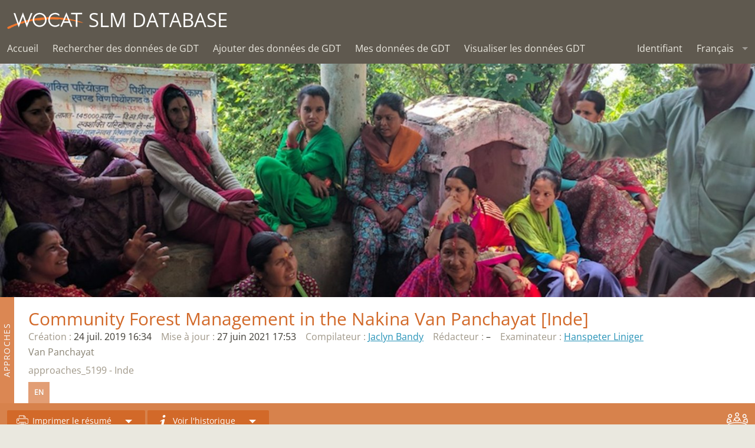

--- FILE ---
content_type: text/html; charset=utf-8
request_url: https://qcat.wocat.net/fr/wocat/approaches/view/approaches_5199/
body_size: 60060
content:










<!DOCTYPE html>
<html lang="en">
<head>
    <meta charset="utf-8"/>
    <meta http-equiv="X-UA-Compatible" content="IE=edge">
    <title>Approches WOCAT de GDT</title>
    <meta name="description"
          content="WOCAT is an established global network which supports innovation and decision-making processes in Sustainable Land Management.">
    <meta name="viewport" content="width=device-width, initial-scale=1">
    <meta http-equiv="content-language" content="fr"/>
    
        <meta name="google-site-verification" content="oFzUMmTIAjPz6VBn5VtJslq-N8lbHiKU-kOPnkNBUgA"/>
    

    <script src="//unpkg.com/alpinejs" defer></script>

    <link rel="stylesheet" href="/static/css/app.css"/>
    <link rel="stylesheet" href="/static/css/jquery-ui.min.css"/>
    <link rel="stylesheet" href="/static/chosen.css" >
    <style>
        .leaflet-container {
            height: 100%;
        }

        

        
    </style>
    <link rel="stylesheet" href="/static/css/ol3gm.css" type="text/css">
    <link rel="stylesheet" href="/static/css/ol.css" type="text/css">

    
    
    <link rel="stylesheet" href="/static/introjs.min.css"/>

    

    <meta property="og:image" content="qcat.wocat.net/static/assets/img/wocat_logo.svg"/>
    <meta property="og:title" content="wocat.net"/>
    <meta property="og:url" content="https://qcat.wocat.net/fr/wocat/approaches/view/approaches_5199/"/>
    <meta property="og:site_name" content="wocat.net"/>
    <meta property="og:description"
          content="WOCAT is an established global network which supports innovation and decision-making processes in Sustainable Land Management."/>

    <link rel="apple-touch-icon" sizes="180x180" href="/static/assets/favicons/apple-touch-icon.png">
    <link rel="icon" type="image/png" href="/static/assets/favicons/favicon-32x32.png" sizes="32x32">
    <link rel="icon" type="image/png" href="/static/assets/favicons/favicon-16x16.png" sizes="16x16">
    <link rel="manifest" href="/static/assets/favicons/manifest.json">
    <link rel="mask-icon" href="/static/assets/favicons/safari-pinned-tab.svg" color="#5bbad5">
    <meta name="theme-color" content="#ffffff">

    



<script src="/static/leaflet/leaflet.js"></script>




<script id="force-img-path" type="application/json">false</script>
<script id="Control-ResetView-ICON" type="application/json">"/static/leaflet/images/reset-view.png"</script>
<script src="/static/leaflet/leaflet.extras.js"></script>

<script id="with-forms" type="application/json">false</script>

<script id="Control-ResetView-TITLE" type="application/json">"R\u00e9initialiser la vue"</script>

<script src="/static/leaflet/draw/leaflet.draw.i18n.js"></script>

    
<link rel="stylesheet" href="/static/leaflet/leaflet.css" />
<link rel="stylesheet" href="/static/leaflet/leaflet.extras.css" />



    <link rel="stylesheet" href="/static/MarkerCluster.css">
    <link rel="stylesheet" href="/static/MarkerCluster.Default.css">
    <script src="/static/leaflet.markercluster.js"></script>
</head>

<body class="layout-tech is-approaches">



<div style="display:none;">
    <span data-tooltip="" title=""></span>
</div>


<svg style="display: none;"><defs> <path d="M23.9649315,21.9100196 C12.3240548,21.9100196 2.92383562,24.0618827 2.92383562,26.7163411 L2.92383562,28.1096744 C2.92383562,30.7641327 12.3240548,32.9159958 23.9649315,32.9159958 C35.6058082,32.9159958 45.0060274,30.7641327 45.0060274,28.1096744 L45.0060274,26.7163411 C45.0060274,24.0618827 35.6058082,21.9100196 23.9649315,21.9100196 L23.9649315,21.9100196 Z" id="Group-path-1"/> <mask id="Group-mask-2" maskContentUnits="userSpaceOnUse" maskUnits="objectBoundingBox" x="0" y="0" width="42.0821918" height="11.0059762" fill="white"> <use xlink:href="#Group-path-1"/> </mask> <path d="M12.2917699,5.13587917 C12.2917699,7.74001012 10.2461808,9.85104583 7.72278356,9.85104583 C5.19949589,9.85104583 3.15379726,7.74001012 3.15379726,5.13587917 C3.15379726,2.53174821 5.19949589,0.4207125 7.72278356,0.4207125 C10.2461808,0.4207125 12.2917699,2.53174821 12.2917699,5.13587917 L12.2917699,5.13587917 Z" id="Group-path-3"/> <mask id="Group-mask-4" maskContentUnits="userSpaceOnUse" maskUnits="objectBoundingBox" x="0" y="0" width="9.1379726" height="9.43033333" fill="white"> <use xlink:href="#Group-path-3"/> </mask> <path d="M11.3804493,17.8205054 C11.3804493,17.8205054 10.0000004,15.5 9.62702466,14.4276482 C8.50000043,11 6.48543562,12.2980649 5.3165589,11.1671125 C2.61792877,8.55630893 1.7366137,10.8086006 1.7366137,10.8086006 C1.7366137,10.8086006 0.129271233,14.7292732 0.0562849315,17.0666125 C0.0191342466,18.2525292 0.696942466,20.292428 1.37354521,22.0145292 C2.55425753,20.2761423 6.24291507,18.7847554 11.3536,17.8428982 L11.3804493,17.8205054 Z" id="Group-path-5"/> <mask id="Group-mask-6" maskContentUnits="userSpaceOnUse" maskUnits="objectBoundingBox" x="0" y="0" width="11.325625" height="12.1086148" fill="white"> <use xlink:href="#Group-path-5"/> </mask> <path d="M12.2917699,5.13587917 C12.2917699,7.74001012 10.2461808,9.85104583 7.72278356,9.85104583 C5.19949589,9.85104583 3.15379726,7.74001012 3.15379726,5.13587917 C3.15379726,2.53174821 5.19949589,0.4207125 7.72278356,0.4207125 C10.2461808,0.4207125 12.2917699,2.53174821 12.2917699,5.13587917 L12.2917699,5.13587917 Z" id="Group-path-7"/> <mask id="Group-mask-8" maskContentUnits="userSpaceOnUse" maskUnits="objectBoundingBox" x="0" y="0" width="9.1379726" height="9.43033333" fill="white"> <use xlink:href="#Group-path-7"/> </mask> <path d="M11.3804493,17.8205054 C11.3804493,17.8205054 10.0000004,15.5 9.62702466,14.4276482 C8.50000043,11 6.48543562,12.2980649 5.3165589,11.1671125 C2.61792877,8.55630893 1.7366137,10.8086006 1.7366137,10.8086006 C1.7366137,10.8086006 0.129271233,14.7292732 0.0562849315,17.0666125 C0.0191342466,18.2525292 0.696942466,20.292428 1.37354521,22.0145292 C2.55425753,20.2761423 6.24291507,18.7847554 11.3536,17.8428982 L11.3804493,17.8205054 Z" id="Group-path-9"/> <mask id="Group-mask-10" maskContentUnits="userSpaceOnUse" maskUnits="objectBoundingBox" x="0" y="0" width="11.325625" height="12.1086148" fill="white"> <use xlink:href="#Group-path-9"/> </mask> <path d="M17.9220493,16.8929 L19.5189808,19.9818702 C20.9519671,19.9116381 26.0303233,19.8918464 27.0312,19.9250964 L28.7897753,16.3759417 L31.2946521,20.0295964 C31.2946521,20.0295964 31.5540493,20.1878167 32.6171726,20.2972929 C31.6603507,17.8931143 29.908789,13.5781917 29.4002959,12.9059536 C28.1621589,11.2691262 26.7005699,11.1397452 26.4307616,11.1245905 L20.6772274,11.1509417 C20.6772274,11.1509417 19.0333918,11.122894 17.6635288,12.9338881 C17.1492274,13.6138167 15.3631452,18.0133345 14.4141041,20.3959119 C15.4716384,20.2727512 15.7331178,20.0881798 15.7331178,20.0881798 L17.9220493,16.8929 Z" id="Group-path-11"/> <mask id="Group-mask-12" maskContentUnits="userSpaceOnUse" maskUnits="objectBoundingBox" x="0" y="0" width="18.2030685" height="9.27132143" fill="white"> <use xlink:href="#Group-path-11"/> </mask> <path d="M18.9466411,4.77168036 C18.9466411,7.37581131 20.9922301,9.48684702 23.5156274,9.48684702 C26.0389151,9.48684702 28.0846137,7.37581131 28.0846137,4.77168036 C28.0846137,2.1675494 26.0389151,0.0565136905 23.5156274,0.0565136905 C20.9922301,0.0565136905 18.9466411,2.1675494 18.9466411,4.77168036 L18.9466411,4.77168036 Z" id="Group-path-13"/> <mask id="Group-mask-14" maskContentUnits="userSpaceOnUse" maskUnits="objectBoundingBox" x="0" y="0" width="9.1379726" height="9.43033333" fill="white"> <use xlink:href="#Group-path-13"/> </mask> <path d="M23.9649315,34.8386488 C17.1122192,34.8386488 11.0370411,34.0927857 7.19780822,32.937744 L7.19780822,33.0858988 C7.19780822,35.7403571 14.6929315,37.8922202 23.9649315,37.8922202 C33.2369315,37.8922202 40.7320548,35.7403571 40.7320548,33.0858988 L40.7320548,32.937744 C36.8928219,34.0927857 30.8176438,34.8386488 23.9649315,34.8386488 L23.9649315,34.8386488 Z" id="Group-path-15"/> <mask id="Group-mask-16" maskContentUnits="userSpaceOnUse" maskUnits="objectBoundingBox" x="0" y="0" width="33.5342466" height="4.95447619" fill="white"> <use xlink:href="#Group-path-15"/> </mask> </defs><symbol viewBox="0 0 72 72" id="icon-Group"><title>icon/Group</title><desc>Created with Sketch.</desc> <!-- Generator: Sketch 3.8.3 (29802) - http://www.bohemiancoding.com/sketch -->    <g id="Group-Icons" stroke="none" stroke-width="1" fill="none" fill-rule="evenodd"> <g id="Group-icon/approach"> <g> <g id="Group-approach" fill="#D26929" fill-opacity="0.799999952"> <rect id="Group-Rectangle-path" x="0" y="0" width="72" height="72"/> </g> <g id="Group-Group-4" transform="translate(12.000000, 18.000000)" stroke="#FFFFFF"> <use id="Group-Stroke-1" mask="url(#Group-mask-2)" stroke-width="4" xlink:href="#Group-path-1"/> <g id="Group-Group" transform="translate(0.000000, 3.000000)" stroke-width="4"> <use id="Group-Stroke-3" mask="url(#Group-mask-4)" xlink:href="#Group-path-3"/> <use id="Group-Stroke-5" mask="url(#Group-mask-6)" xlink:href="#Group-path-5"/> </g> <g id="Group-Group-Copy" transform="translate(41.500000, 14.500000) scale(-1, 1) translate(-41.500000, -14.500000) translate(35.000000, 3.000000)" stroke-width="4"> <use id="Group-Stroke-3" mask="url(#Group-mask-8)" xlink:href="#Group-path-7"/> <use id="Group-Stroke-5" mask="url(#Group-mask-10)" xlink:href="#Group-path-9"/> </g> <use id="Group-Stroke-11" mask="url(#Group-mask-12)" stroke-width="4" xlink:href="#Group-path-11"/> <use id="Group-Stroke-13" mask="url(#Group-mask-14)" stroke-width="4" xlink:href="#Group-path-13"/> <use id="Group-Stroke-15" mask="url(#Group-mask-16)" stroke-width="4" xlink:href="#Group-path-15"/> </g> </g> </g> </g> </symbol><symbol viewBox="0 0 100 100" id="icon-alert"><title>alert</title> <g> <path d="M91.17,81.374l0.006-0.004l-0.139-0.24c-0.068-0.128-0.134-0.257-0.216-0.375l-37.69-65.283
		c-0.611-1.109-1.776-1.87-3.133-1.87c-1.47,0-2.731,0.887-3.285,2.153l-0.004-0.002L9.312,80.529l0.036,0.021
		c-0.505,0.618-0.82,1.397-0.82,2.257c0,1.982,1.607,3.59,3.588,3.59h0h75.767v0c1.982,0,3.589-1.607,3.589-3.589
		C91.472,82.297,91.362,81.814,91.17,81.374z M50.035,79.617c-2.874,0-5.201-2.257-5.201-5.13c0-2.874,2.326-5.2,5.201-5.2
		c2.803,0,5.13,2.325,5.13,5.2C55.166,77.36,52.838,79.617,50.035,79.617z M55.165,34.25v28.299h-0.002
		c0,0.005,0.002,0.01,0.002,0.016c0,1.173-0.95,2.094-2.094,2.094c-0.005,0-0.009-0.001-0.014-0.001v0.001h-6.093
		c-1.174,0-2.123-0.921-2.123-2.094c0-0.005,0.002-0.01,0.002-0.016h-0.002V34.326c-0.001-0.026-0.008-0.051-0.008-0.077
		c0-1.117,0.865-1.996,1.935-2.078v-0.016h6.288v0.001c1.149,0.007,2.074,0.897,2.103,2.039h0.005v0.053V34.25
		C55.166,34.25,55.165,34.25,55.165,34.25z"/> </g> </symbol><symbol viewBox="0 0 48 38" id="icon-approach"><title>approach</title><desc>Created with Sketch.</desc> <!-- Generator: Sketch 3.8.3 (29802) - http://www.bohemiancoding.com/sketch -->    <g id="approach-Icons" stroke="none" stroke-width="1" fill="none" fill-rule="evenodd"> <path d="M23.9101072,23.853506 L23.9101072,23.853506 C18.3855999,23.853506 13.2304076,24.3513917 9.46989042,25.2109594 C7.7151178,25.6120601 6.34359021,26.0763016 5.47115329,26.5481679 C5.12267359,26.7366466 4.89215084,26.9062266 4.78655266,27.0243206 C4.81047971,26.9975622 4.86901131,26.8656464 4.86901131,26.6598274 L4.86901131,28.0531607 C4.86901131,27.8473417 4.81047971,27.7154259 4.78655266,27.6886675 C4.89215084,27.8067615 5.12267359,27.9763415 5.47115329,28.1648202 C6.34359021,28.6366865 7.7151178,29.100928 9.46989042,29.5020287 C13.2304076,30.3615964 18.3855999,30.8594821 23.9101072,30.8594821 C29.4346146,30.8594821 34.5898068,30.3615964 38.350324,29.5020287 C40.1050966,29.100928 41.4766242,28.6366865 42.3490611,28.1648202 C42.6975408,27.9763415 42.9280636,27.8067615 43.0336617,27.6886675 C43.0097347,27.7154259 42.9512031,27.8473417 42.9512031,28.0531607 L42.9512031,26.6598274 C42.9512031,26.8656464 43.0097347,26.9975622 43.0336617,27.0243206 C42.9280636,26.9062266 42.6975408,26.7366466 42.3490611,26.5481679 C41.4766242,26.0763016 40.1050966,25.6120601 38.350324,25.2109594 C34.5898068,24.3513917 29.4346146,23.853506 23.9101072,23.853506 L23.9101072,23.853506 L23.9101072,23.853506 L23.9101072,23.853506 Z M23.9101072,21.853506 C35.5509839,21.853506 44.9512031,24.005369 44.9512031,26.6598274 L44.9512031,28.0531607 C44.9512031,30.707619 35.5509839,32.8594821 23.9101072,32.8594821 C12.2692305,32.8594821 2.86901131,30.707619 2.86901131,28.0531607 L2.86901131,26.6598274 C2.86901131,24.005369 12.2692305,21.853506 23.9101072,21.853506 L23.9101072,21.853506 L23.9101072,21.853506 Z M12.2369456,8.07936548 C12.2369456,10.6834964 10.1913565,12.7945321 7.66795926,12.7945321 C5.14467159,12.7945321 3.09897296,10.6834964 3.09897296,8.07936548 C3.09897296,5.47523452 5.14467159,3.36419881 7.66795926,3.36419881 C10.1913565,3.36419881 12.2369456,5.47523452 12.2369456,8.07936548 L12.2369456,8.07936548 L12.2369456,8.07936548 Z M10.2369456,8.07936548 C10.2369456,6.56595471 9.07244669,5.36419881 7.66795926,5.36419881 C6.2635359,5.36419881 5.09897296,6.56600092 5.09897296,8.07936548 C5.09897296,9.59273003 6.2635359,10.7945321 7.66795926,10.7945321 C9.07244669,10.7945321 10.2369456,9.59277624 10.2369456,8.07936548 L10.2369456,8.07936548 L10.2369456,8.07936548 Z M1.3187209,24.9580155 C0.642118163,23.2359143 -0.0356900559,21.1960155 0.00146062899,20.0100988 C0.0744469304,17.6727595 1.6817894,13.7520869 1.6817894,13.7520869 C1.6817894,13.7520869 2.56310446,11.4997952 5.2617346,14.1105988 C6.43061131,15.2415512 8.44517612,13.9434863 9.57220036,17.3711345 C9.94517612,18.4434863 11.325625,20.7639917 11.325625,20.7639917 C11.325625,20.7639917 2.49943323,23.2196286 1.3187209,24.9580155 L1.3187209,24.9580155 L1.3187209,24.9580155 Z M7.6722679,17.9958398 C7.36977717,17.0758668 7.18609594,16.8910752 6.81241047,16.7814557 C6.69772796,16.7478139 6.59891102,16.7260817 6.28747853,16.6642713 C5.17277093,16.443034 4.5685251,16.2228017 3.87110465,15.5480091 C3.55040866,15.2377501 3.43558759,14.7656938 3.33000683,15.0530689 C3.13575132,15.5818034 2.85760909,16.3518048 2.74527851,16.7030101 C2.57657055,17.2304811 2.42975249,17.7387613 2.31126035,18.2143854 C2.12231019,18.972826 2.01481488,19.6136563 2.00048,20.0727212 C1.98217204,20.657144 2.30368888,21.5764574 2.30368888,21.5764574 L8.29594916,19.380135 C8.29594916,19.380135 7.84217058,18.4852166 7.6722679,17.9958398 L7.6722679,17.9958398 L7.6722679,17.9958398 Z M35.6534058,8.07936548 C35.6534058,5.47523452 37.6989949,3.36419881 40.2223921,3.36419881 C42.7456798,3.36419881 44.7913784,5.47523452 44.7913784,8.07936548 C44.7913784,10.6834964 42.7456798,12.7945321 40.2223921,12.7945321 C37.6989949,12.7945321 35.6534058,10.6834964 35.6534058,8.07936548 L35.6534058,8.07936548 L35.6534058,8.07936548 Z M37.6534058,8.07936548 C37.6534058,9.59277624 38.8179047,10.7945321 40.2223921,10.7945321 C41.6268155,10.7945321 42.7913784,9.59273003 42.7913784,8.07936548 C42.7913784,6.56600092 41.6268155,5.36419881 40.2223921,5.36419881 C38.8179047,5.36419881 37.6534058,6.56595471 37.6534058,8.07936548 L37.6534058,8.07936548 L37.6534058,8.07936548 Z M38.318151,17.3711345 C39.4451753,13.9434863 41.4597401,15.2415512 42.6286168,14.1105988 C45.3272469,11.4997952 46.208562,13.7520869 46.208562,13.7520869 C46.208562,13.7520869 47.8159045,17.6727595 47.8888908,20.0100988 C47.9260415,21.1960155 47.2482332,23.2359143 46.5716305,24.9580155 C45.3909182,23.2196286 41.7022606,21.7282417 36.5915757,20.7863845 L36.5647264,20.7639917 C36.5647264,20.7639917 37.9451753,18.4434863 38.318151,17.3711345 L38.318151,17.3711345 L38.318151,17.3711345 Z M45.5778555,21.723033 C45.5778555,21.723033 45.9004979,20.4119389 45.8898651,20.0725208 C45.8755365,19.6136563 45.7680412,18.972826 45.579091,18.2143854 C45.4605989,17.7387613 45.3137808,17.2304811 45.1450729,16.7030101 C44.971689,16.1609196 44.785099,15.6288378 44.5987117,15.1314951 C44.4879281,14.835888 44.3399427,15.2377501 44.0193208,15.5479374 C43.3218263,16.2228017 42.7175805,16.443034 41.6028729,16.6642713 C41.2914404,16.7260817 41.1926234,16.7478139 41.0779409,16.7814557 C40.7042555,16.8910752 40.5205742,17.0758668 40.2071535,18.0281504 C40.0762468,18.4045233 39.8757563,18.8515972 39.6117284,19.3767085 C39.5551216,19.4892908 39.4955942,19.6054601 39.4332059,19.7252888 C39.3744226,19.8381934 45.5778555,21.723033 45.5778555,21.723033 L45.5778555,21.723033 L45.5778555,21.723033 Z M15.6782935,20.0316661 C15.6782935,20.0316661 15.4168141,20.2162375 14.3592798,20.3393982 C15.3083209,17.9568208 17.0944031,13.557303 17.6087045,12.8773744 C18.9785675,11.0663804 20.6224031,11.094428 20.6224031,11.094428 L26.3759373,11.0680768 C26.6457456,11.0832315 28.1073346,11.2126125 29.3454716,12.8494399 C29.8539647,13.521678 31.6055264,17.8366006 32.5623483,20.2407792 C31.499225,20.131303 31.2398278,19.9730827 31.2398278,19.9730827 L28.734951,16.319428 L26.9763757,19.8685827 C25.975499,19.8353327 20.8971428,19.8551244 19.4641565,19.9253565 L17.867225,16.8363863 L15.6782935,20.0316661 L15.6782935,20.0316661 L15.6782935,20.0316661 Z M19.6438508,15.9179088 L20.6721866,17.8903542 L25.7493884,17.8401666 L26.9428764,15.4314706 C26.9428764,15.4314706 27.6894554,13.9770064 27.6587955,13.939606 C27.3505749,13.5636236 27.0301265,13.3270793 26.7056509,13.1871622 C26.5043596,13.1003634 26.3570838,13.0701702 26.2637768,13.0649293 L26.3850972,13.0680558 L20.5882835,13.0941369 C20.6343262,13.0946015 20.5659063,13.1033491 20.4345418,13.1439752 C20.1572862,13.2297199 19.8672294,13.3927944 19.5763493,13.6660556 C19.4489932,13.7856977 19.3245814,13.9242099 19.2037872,14.0839029 C19.1582333,14.1441271 18.9615973,14.5389606 18.9615973,14.5389606 L19.6438508,15.9179088 L19.6438508,15.9179088 L19.6438508,15.9179088 Z M18.8918168,4.71516667 C18.8918168,2.11103571 20.9374058,0 23.4608031,0 C25.9840908,0 28.0297894,2.11103571 28.0297894,4.71516667 C28.0297894,7.31929762 25.9840908,9.43033333 23.4608031,9.43033333 C20.9374058,9.43033333 18.8918168,7.31929762 18.8918168,4.71516667 L18.8918168,4.71516667 L18.8918168,4.71516667 Z M20.8918168,4.71516667 C20.8918168,6.22857743 22.0563157,7.43033333 23.4608031,7.43033333 C24.8652265,7.43033333 26.0297894,6.22853122 26.0297894,4.71516667 C26.0297894,3.20180211 24.8652265,2 23.4608031,2 C22.0563157,2 20.8918168,3.2017559 20.8918168,4.71516667 L20.8918168,4.71516667 L20.8918168,4.71516667 Z M40.6772305,32.8812304 L40.6772305,33.0293851 C40.6772305,35.6838435 33.1821072,37.8357065 23.9101072,37.8357065 C14.6381072,37.8357065 7.14298392,35.6838435 7.14298392,33.0293851 L7.14298392,32.8812304 C10.9822168,34.036272 17.0573949,34.7821351 23.9101072,34.7821351 C30.7628195,34.7821351 36.8379976,34.036272 40.6772305,32.8812304 L40.6772305,32.8812304 L40.6772305,32.8812304 Z" id="approach-approach" fill="#000000"/> </g> </symbol><symbol viewBox="0 0 16 16" id="icon-bin"><title>bin</title> <path class="path1" d="M2 5v10c0 0.55 0.45 1 1 1h9c0.55 0 1-0.45 1-1v-10h-11zM5 14h-1v-7h1v7zM7 14h-1v-7h1v7zM9 14h-1v-7h1v7zM11 14h-1v-7h1v7z"/><path class="path2" d="M13.25 2h-3.25v-1.25c0-0.412-0.338-0.75-0.75-0.75h-3.5c-0.412 0-0.75 0.338-0.75 0.75v1.25h-3.25c-0.413 0-0.75 0.337-0.75 0.75v1.25h13v-1.25c0-0.413-0.338-0.75-0.75-0.75zM9 2h-3v-0.987h3v0.987z"/> </symbol><symbol viewBox="0 0 53 44" id="icon-biodiversity"><title>biodiversity</title><desc>Created with Sketch.</desc> <!-- Generator: Sketch 3.8.3 (29802) - http://www.bohemiancoding.com/sketch -->    <g id="biodiversity-Icons" stroke="none" stroke-width="1" fill="none" fill-rule="evenodd"> <g id="biodiversity-biodiversity" fill="#000000"> <path d="M26.3355332,9.32863553 C25.1680977,5.79911898 20.9912916,4.20823954 17.7001566,6.07407524 L19.1714328,7.1521744 C19.956806,3.46215772 17.119283,0.0666666667 13.3553923,0.0666666667 C9.59373888,0.0666666667 6.75229662,3.46192919 7.53714835,7.15203724 L9.00904114,6.07440853 C5.7202936,4.20699015 1.54395941,5.79666665 0.37728859,9.32905066 C-0.798265674,12.872109 1.63931564,16.5774353 5.42310876,16.9670082 L4.86305269,15.2231809 C2.02994833,17.7287083 2.27086173,22.1431515 5.33824275,24.3318831 C8.39220887,26.5082296 12.7227355,25.38251 14.2668113,21.9624129 L12.4439733,21.9624129 C13.9872547,25.3807503 18.3187403,26.5048263 21.371463,24.3326519 C24.4375707,22.1476534 24.6864406,17.7272578 21.8467819,15.2223417 L21.2878848,16.9669867 C25.0673923,16.5770527 27.5076641,12.8745157 26.3355905,9.32880863 L26.3355332,9.32863553 Z M24.4366506,9.95652471 C25.2051419,12.2813317 23.5992417,14.7179067 21.0826331,14.9775466 L18.8115657,15.211854 L20.5237361,16.7221916 C22.394398,18.3723376 22.2316074,21.2638045 20.2113553,22.7034958 C18.1775761,24.1506374 15.2876876,23.4006744 14.2668113,21.1394538 L13.3553923,19.120679 L12.4439733,21.1394538 C11.4222335,23.4025872 8.53399194,24.153385 6.49942937,22.7034958 C4.47772973,21.2609105 4.32013838,18.3732419 6.18799864,16.7213525 L7.89579527,15.2110194 L5.62794257,14.9775251 C3.10853083,14.7181307 1.50512809,12.2808252 2.27596015,9.95757627 C3.04602934,7.62600461 5.8269445,6.56747929 8.02149736,7.81359147 L9.95625246,8.91218514 L9.49339016,6.73596276 C8.97649313,4.30568732 10.8502946,2.06666667 13.3553923,2.06666667 C15.8620096,2.06666667 17.7326007,4.30508925 17.2152493,6.7358256 L16.7524131,8.91042673 L18.6865255,7.81392476 C20.8837556,6.56825407 23.6665132,7.62816244 24.4367079,9.95669781 L24.4366506,9.95652471 Z" id="biodiversity-Shape" transform="translate(13.355594, 12.756722) scale(-1, 1) translate(-13.355594, -12.756722) "/> <path d="M13.3666667,18.0666667 C16.0162471,18.0666667 18.1717949,15.9517896 18.1717949,13.3333333 C18.1717949,10.7148771 16.0162471,8.6 13.3666667,8.6 C10.7170863,8.6 8.56153846,10.7148771 8.56153846,13.3333333 C8.56153846,15.9517896 10.7170863,18.0666667 13.3666667,18.0666667 L13.3666667,18.0666667 Z M13.3666667,16.0666667 C11.8132185,16.0666667 10.5615385,14.8386032 10.5615385,13.3333333 C10.5615385,11.8280635 11.8132185,10.6 13.3666667,10.6 C14.9201148,10.6 16.1717949,11.8280635 16.1717949,13.3333333 C16.1717949,14.8386032 14.9201148,16.0666667 13.3666667,16.0666667 L13.3666667,16.0666667 Z" id="biodiversity-Oval" transform="translate(13.366667, 13.333333) scale(-1, 1) translate(-13.366667, -13.333333) "/> <path d="M14.3504038,42.7687181 C14.3691791,42.5856984 14.4069488,42.2388867 14.4635181,41.7517554 C14.5580282,40.9379079 14.6709565,40.0305653 14.802096,39.0532423 C15.176599,36.2622424 15.6215486,33.4718753 16.1347415,30.8717763 C16.8898827,27.0458427 17.7276296,23.9739165 18.6280188,21.9614634 C18.8535701,21.4573354 18.6277391,20.8658135 18.1236111,20.6402622 C17.6194831,20.4147108 17.0279611,20.6405419 16.8024098,21.1446699 C15.8260268,23.3269761 14.954643,26.5222451 14.1725957,30.484499 C13.6505636,33.1293817 13.1994128,35.9586379 12.8198614,38.7872613 C12.6870819,39.7768065 12.5726983,40.6958414 12.4768689,41.5210508 C12.4432804,41.8102886 12.4143958,42.0672874 12.3902361,42.2891283 C12.3756629,42.4229432 12.3659576,42.5148107 12.3608454,42.5646166 C12.3044843,43.1140179 12.7041724,43.6050854 13.2535738,43.6614465 C13.8029752,43.7178076 14.2940427,43.3181195 14.3504038,42.7687181 L14.3504038,42.7687181 Z" id="biodiversity-Shape" transform="translate(15.535505, 32.109782) scale(-1, 1) translate(-15.535505, -32.109782) "/> <path d="M41.2009913,9.60548191 C41.2009913,9.42036804 41.3482844,9.27214857 41.5259913,9.27214857 C41.7036982,9.27214857 41.8509913,9.42036804 41.8509913,9.60548191 L41.8509913,19.3832597 C41.8509913,19.5683735 41.7036982,19.716593 41.5259913,19.716593 C41.3482844,19.716593 41.2009913,19.5683735 41.2009913,19.3832597 L41.2009913,9.60548191 L41.2009913,9.60548191 Z M39.2009913,9.60548191 L39.2009913,19.3832597 C39.2009913,20.6701458 40.2408982,21.716593 41.5259913,21.716593 C42.8110844,21.716593 43.8509913,20.6701458 43.8509913,19.3832597 L43.8509913,9.60548191 C43.8509913,8.31859577 42.8110844,7.27214857 41.5259913,7.27214857 C40.2408982,7.27214857 39.2009913,8.31859577 39.2009913,9.60548191 L39.2009913,9.60548191 Z" id="biodiversity-Shape" transform="translate(41.525991, 14.494371) rotate(-30.000000) translate(-41.525991, -14.494371) "/> <path d="M37.8956695,10.2112913 L34.3084528,6.61573578 C33.9183822,6.22475837 33.2852176,6.22402329 32.8942402,6.61409394 C32.5032628,7.00416459 32.5025277,7.63732914 32.8925984,8.02830655 L36.479815,11.6238621 C36.8698857,12.0148395 37.5030502,12.0155746 37.8940276,11.6255039 C38.285005,11.2354333 38.2857401,10.6022687 37.8956695,10.2112913 L37.8956695,10.2112913 Z" id="biodiversity-Shape" transform="translate(35.394134, 9.119799) rotate(-30.000000) translate(-35.394134, -9.119799) "/> <path d="M38.8489898,9.00172761 L42.4388565,5.40617206 C42.8290714,5.0153387 42.8285701,4.38217392 42.4377368,3.99195894 C42.0469034,3.60174396 41.4137387,3.60224525 41.0235237,3.99307861 L37.433657,7.58863416 C37.043442,7.97946752 37.0439433,8.6126323 37.4347767,9.00284728 C37.82561,9.39306226 38.4587748,9.39256097 38.8489898,9.00172761 L38.8489898,9.00172761 Z" id="biodiversity-Shape" transform="translate(39.936257, 6.497403) rotate(-30.000000) translate(-39.936257, -6.497403) "/> <path d="M42.5318852,22.6643441 C42.5318852,24.8031476 41.5216367,25.9990806 40.1730639,26.1035537 C38.946064,26.1986086 37.9687185,25.34819 37.9687185,23.9541219 C37.9687185,22.7996868 38.8927466,21.8865663 40.0568519,21.8865663 L44.1826851,21.8865663 L40.5147055,19.9975387 C40.2308761,19.8513652 39.9478203,19.7080513 39.5916866,19.5295696 C39.560701,19.5140408 38.9239411,19.1956668 38.7492288,19.1077343 C38.1166116,18.7893386 37.6998074,18.5700856 37.3297804,18.3567552 C35.767093,17.4558241 35.2568852,16.7610102 35.2568852,15.4145663 C35.2568852,14.3134557 35.8347683,13.2962167 36.7759582,12.7376306 C37.7139613,12.183341 38.8732452,12.1689525 39.8252548,12.7008754 L41.7189481,13.7594452 L42.6948222,12.0136875 L40.8009556,10.9550209 C39.2272589,10.0757385 37.3089992,10.099547 35.7568442,11.0167578 C34.2063079,11.9369824 33.2568852,13.608237 33.2568852,15.4145663 C33.2568852,17.5733698 34.2040796,18.8632831 36.3308508,20.0894236 C36.7412268,20.3260163 37.1863216,20.560151 37.8500898,20.8942249 C38.0276063,20.9835688 38.6666961,21.3031077 38.6955935,21.3175901 C39.0457201,21.4930613 39.3226841,21.6332908 39.5989983,21.7755939 L40.0568519,19.8865663 C37.7934584,19.8865663 35.9687185,21.6897662 35.9687185,23.9541219 C35.9687185,26.5427946 37.9658258,28.2805395 40.3275398,28.097579 C42.7590281,27.9092131 44.5318852,25.8105036 44.5318852,22.6643441 L42.5318852,22.6643441 L42.5318852,22.6643441 Z" id="biodiversity-Shape" transform="translate(38.894385, 19.211295) rotate(-30.000000) translate(-38.894385, -19.211295) "/> <path d="M41.2868587,18.0274904 C41.2868587,21.1615507 43.0600656,23.2569518 45.4891241,23.4502287 C47.8519855,23.6382384 49.8500254,21.9066726 49.8500254,19.3172682 C49.8500254,17.0529125 48.0252856,15.2497127 45.761892,15.2497127 L46.2197456,17.1387403 C46.4960599,16.9964371 46.7730238,16.8562076 47.1231504,16.6807364 C47.1520478,16.6662541 47.7911376,16.3467151 47.9686541,16.2573713 C48.6324223,15.9232974 49.0775171,15.6891626 49.4878931,15.4525699 C51.6146644,14.2264294 52.5618587,12.9365161 52.5618587,10.7777127 C52.5618587,8.97138333 51.612436,7.30012873 50.0635317,6.38087063 C48.5097447,5.46269335 46.591485,5.4388848 45.0179617,6.3180703 L43.1239217,7.37683385 L44.0997958,9.12259149 L45.9936624,8.06392482 C46.9454987,7.53209881 48.1047826,7.5464873 49.0444178,8.10174343 C49.9839756,8.65936305 50.5618587,9.67660198 50.5618587,10.7777127 C50.5618587,12.1241565 50.0516509,12.8189705 48.4889635,13.7199015 C48.1189365,13.933232 47.7021324,14.1524849 47.0695151,14.4708806 C46.8948028,14.5588131 46.2580429,14.8771871 46.2270574,14.8927159 C45.8709236,15.0711977 45.5878678,15.2145115 45.3040384,15.3606851 L41.6360588,17.2497127 L45.761892,17.2497127 C46.9259973,17.2497127 47.8500254,18.1628331 47.8500254,19.3172682 C47.8500254,20.7094564 46.8752802,21.5542021 45.64776,21.45653 C44.2979838,21.3491301 43.2868587,20.1542821 43.2868587,18.0274904 L41.2868587,18.0274904 L41.2868587,18.0274904 Z" id="biodiversity-Shape" transform="translate(46.924359, 14.569617) rotate(-30.000000) translate(-46.924359, -14.569617) "/> <path d="M26.0603248,38.1931786 C30.0279109,41.192476 35.7395488,38.3421627 35.7395488,33.3319707 C35.7395488,28.3205122 30.0246031,25.4698912 26.0558963,28.4730897 L20.0490429,32.5015739 L18.811336,33.3320399 L20.049107,34.1624104 L26.1062499,38.2259025 L26.0603248,38.1931786 Z M27.2204667,36.565023 L21.1633239,32.5015309 L21.1633879,34.1623674 L27.2164927,30.1009071 C29.9129646,28.0624569 33.7395488,29.9711612 33.7395488,33.3319707 C33.7395488,36.6918984 29.9154171,38.600278 27.2663918,36.5977468 L27.2204667,36.565023 Z" id="biodiversity-Shape" transform="translate(27.275442, 33.331951) scale(-1, 1) rotate(46.000000) translate(-27.275442, -33.331951) "/> <path d="M28.5841773,37.1984203 L16.0105314,37.1984203 C15.4582466,37.1984203 15.0105314,37.6461356 15.0105314,38.1984203 C15.0105314,38.7507051 15.4582466,39.1984203 16.0105314,39.1984203 L28.5841773,39.1984203 C29.1364621,39.1984203 29.5841773,38.7507051 29.5841773,38.1984203 C29.5841773,37.6461356 29.1364621,37.1984203 28.5841773,37.1984203 L28.5841773,37.1984203 Z" id="biodiversity-Shape" transform="translate(22.297354, 38.198420) scale(-1, 1) rotate(46.000000) translate(-22.297354, -38.198420) "/> </g> </g> </symbol><symbol viewBox="0 0 44 44" id="icon-carbon"><title>carbon</title><desc>Created with Sketch.</desc> <!-- Generator: Sketch 3.8.3 (29802) - http://www.bohemiancoding.com/sketch -->    <g id="carbon-Icons" stroke="none" stroke-width="1" fill="none" fill-rule="evenodd"> <g id="carbon-carbon" fill="#000000"> <path d="M44,0 L42.7551787,0.136715916 C42.6681564,0.146273386 42.5044241,0.165548528 42.2690765,0.195236636 C41.8798984,0.244329808 41.4293253,0.305224221 40.9224479,0.378617499 C39.4773449,0.587861102 37.8683675,0.855455291 36.1361721,1.1870284 C31.1849359,2.1347834 26.2324447,3.40603802 21.6017025,5.04809017 C13.1517764,8.04441751 6.72415536,11.9319875 3.12789457,16.8887389 C-1.35721047,23.0705905 -1.13334247,30.5329866 4.54225632,39.1699194 L4.65638824,39.3436014 L4.83006115,39.457732 C13.4666239,45.1333192 20.9287504,45.3572066 27.1105259,40.8721729 C32.0672642,37.2759346 35.9549311,30.8483139 38.9514201,22.3983893 C40.5935587,17.7676539 41.8649153,12.8151711 42.8127787,7.86394325 C43.1443897,6.13175074 43.41202,4.52277578 43.6212967,3.0776746 C43.6947017,2.57079756 43.7556065,2.12022466 43.8047088,1.73104647 C43.8344025,1.49569829 43.8536816,1.33196523 43.8632413,1.24494177 L44,0 Z M41.7850088,2.50394014 C41.7850088,2.50394014 41.3158294,5.51870088 40.9891524,7.23099118 C40.0561939,12.1211291 38.8054696,17.0100038 37.1959113,21.5644807 C30.6427688,40.1075418 20.6391905,47.390361 5.97563253,37.7209304 L6.26431937,38.0106183 C-3.37182928,23.296203 3.88598779,13.2582849 22.3655069,6.68293782 C26.904397,5.06791865 31.7765394,3.81298582 36.6499407,2.87692025 C38.3563707,2.54915525 39.9404009,2.28480369 41.3608141,2.07842743 C41.5482471,2.05119471 41.7276461,2.025737 41.8987339,2.00201731 C42.1804377,1.96296175 41.7850088,2.50394014 41.7850088,2.50394014 Z" id="carbon-Combined-Shape"/> <path d="M13,29.5858017 L19,23.5857307 L19,17 C19,16.4477153 19.4477153,16 20,16 C20.5522847,16 21,16.4477153 21,17 L21,21.585707 L27,15.585636 L27,13 C27,12.4477153 27.4477153,12 28,12 C28.5522847,12 29,12.4477153 29,13 L29,15 L31,15 C31.5522847,15 32,15.4477153 32,16 C32,16.5522847 31.5522847,17 31,17 L28.4140632,17 L22.4141342,23 L27,23 C27.5522847,23 28,23.4477153 28,24 C28,24.5522847 27.5522847,25 27,25 L20.4141579,25 L14.4142289,31 L22,31 C22.5522847,31 23,31.4477153 23,32 C23,32.5522847 22.5522847,33 22,33 L12.4142525,33 L2.70729703,42.7070704 C2.31677525,43.0975972 1.68356156,43.0976499 1.29297468,42.7071882 C0.902387804,42.3167265 0.902335036,41.6836102 1.29285682,41.2930834 L11,31.5858254 L11,22 C11,21.4477153 11.4477153,21 12,21 C12.5522847,21 13,21.4477153 13,22 L13,29.5858017 Z" id="carbon-Combined-Shape"/> </g> </g> </symbol><symbol viewBox="0 0 13 24" id="icon-caret_left"><title>caret_left</title><desc>Created with Sketch.</desc> <!-- Generator: Sketch 39 (31667) - http://www.bohemiancoding.com/sketch -->    <g id="caret_left-Icons" stroke="none" stroke-width="1" fill="none" fill-rule="evenodd"> <path d="M12.7160091,22.3509078 C13.0946636,22.7304344 13.0946636,23.3401886 12.7160091,23.7169245 C12.3373546,24.0936605 11.7255733,24.0950558 11.3469188,23.7169245 L0.283990871,12.6827466 C-0.0946636235,12.3060106 -0.0946636235,11.6962565 0.283990871,11.3167299 L11.3469188,0.282551976 C11.7255733,-0.0941839921 12.3373546,-0.0941839921 12.7160091,0.282551976 C13.0946636,0.660683263 13.0946636,1.27183272 12.7160091,1.64856869 L2.62656233,12.0004359 L12.7160091,22.3509078 L12.7160091,22.3509078 Z" id="caret_left-caret_left" fill="#000000"/> </g> </symbol><symbol viewBox="0 0 68.000000 62.000000" id="icon-cbp"><title>cbp</title> <metadata> Created by potrace 1.16, written by Peter Selinger 2001-2019 </metadata> <g transform="translate(0.000000,62.000000) scale(0.100000,-0.100000)" fill="#000000" stroke="none"> <path d="M0 550 c0 -104 70 -223 155 -261 53 -24 163 -24 232 -1 l51 18 11
-55 c6 -31 13 -98 17 -148 l7 -93 32 0 33 0 -5 98 -6 99 30 6 c43 8 88 57 103
112 12 45 10 218 -4 232 -3 3 -25 -12 -50 -33 -24 -21 -64 -55 -88 -75 l-43
-36 -18 37 c-22 47 -83 109 -124 126 -37 16 -129 18 -189 4 -31 -7 -54 -6 -90
5 -27 8 -50 15 -51 15 -2 0 -3 -22 -3 -50z m293 -34 c18 -7 43 -25 57 -40 l24
-27 -37 16 c-20 8 -60 15 -90 15 -53 0 -54 0 -49 -29 4 -26 9 -30 50 -36 62
-9 139 -42 126 -55 -5 -5 -34 -14 -63 -20 -99 -19 -174 21 -217 115 l-24 50
73 7 c39 5 76 10 82 12 19 8 35 6 68 -8z"/> </g> </symbol><symbol viewBox="0 0 48 48" id="icon-chart"><title>chart</title><desc>Created with Sketch.</desc> <!-- Generator: Sketch 39 (31667) - http://www.bohemiancoding.com/sketch -->    <g id="chart-Icons" stroke="none" stroke-width="1" fill="none" fill-rule="evenodd"> <path d="M0,27 C0,45.7006049 22.6901154,55.0080982 35.8491068,41.8491068 L36.5562136,41.142 L35.8491068,40.4348932 L21.7071068,26.2928932 L22,27 L22,7 L22,6 L21,6 C9.40371525,6 0,15.4037153 0,27 Z M20,27.4142136 L33.7638365,41.0763225 C21.7780988,52.0216186 2,43.6007013 2,27 C2,16.839252 9.97995406,8.53877124 20.0132245,8.02519555 L20,27.4142136 Z M47,22 L48,22 L48,21 C48,9.40303996 38.5976095,0 27,0 L26,0 L26,1 L26,21 L26,22 L27,22 L47,22 Z M28,20 L28,2 C37.6778027,2.5217513 45.4963715,10.3178823 46,20 L47,20 L28,20 Z M48,25 L48,24 L47,24 L27,24 L24.5857864,24 L26.2928932,25.7071068 L40.4348932,39.8491068 L41.142,40.5562136 L41.8491068,39.8491068 C45.761605,35.9366086 48,30.6441978 48,25 Z M29,26 L45.9736213,26.0083986 C45.742604,30.4153981 44.0026746,34.5314573 41.0883393,37.7484252 L29,26 Z" id="chart-chart" fill="#000000"/> </g> </symbol><symbol viewBox="0 0 20 20" id="icon-chevron-thin-down"><title>chevron-thin-down</title> <path d="M17.418,6.109c0.272-0.268,0.709-0.268,0.979,0c0.27,0.268,0.271,0.701,0,0.969l-7.908,7.83
	c-0.27,0.268-0.707,0.268-0.979,0l-7.908-7.83c-0.27-0.268-0.27-0.701,0-0.969c0.271-0.268,0.709-0.268,0.979,0L10,13.25
	L17.418,6.109z"/> </symbol><symbol viewBox="0 0 20 20" id="icon-chevron-thin-left"><title>chevron-thin-left</title> <path d="M13.891,17.418c0.268,0.272,0.268,0.709,0,0.979c-0.268,0.27-0.701,0.271-0.969,0l-7.83-7.908
	c-0.268-0.27-0.268-0.707,0-0.979l7.83-7.908c0.268-0.27,0.701-0.27,0.969,0c0.268,0.271,0.268,0.709,0,0.979L6.75,10L13.891,17.418
	z"/> </symbol><symbol viewBox="0 0 20 20" id="icon-chevron-thin-right"><title>chevron-thin-right</title> <path d="M13.25,10L6.109,2.58c-0.268-0.27-0.268-0.707,0-0.979c0.268-0.27,0.701-0.27,0.969,0l7.83,7.908
	c0.268,0.271,0.268,0.709,0,0.979l-7.83,7.908c-0.268,0.271-0.701,0.27-0.969,0c-0.268-0.269-0.268-0.707,0-0.979L13.25,10z"/> </symbol><symbol viewBox="0 0 20 20" id="icon-chevron-thin-up"><title>chevron-thin-up</title> <path d="M2.582,13.891c-0.272,0.268-0.709,0.268-0.979,0s-0.271-0.701,0-0.969l7.908-7.83c0.27-0.268,0.707-0.268,0.979,0
	l7.908,7.83c0.27,0.268,0.27,0.701,0,0.969c-0.271,0.268-0.709,0.268-0.978,0L10,6.75L2.582,13.891z"/> </symbol><symbol viewBox="0 0 50 52" id="icon-climate"><title>climate</title><desc>Created with Sketch.</desc> <!-- Generator: Sketch 3.8.3 (29802) - http://www.bohemiancoding.com/sketch -->    <g id="climate-Icons" stroke="none" stroke-width="1" fill="none" fill-rule="evenodd"> <path d="M32.4267207,41.7237956 L27.8244687,41.7174828 L33.5506713,35.9269411 C33.9390078,35.5342412 33.9354707,34.9010861 33.5427708,34.5127496 C33.150071,34.124413 32.5169159,34.1279502 32.1285793,34.5206501 L23.0276906,43.7237956 L27.6110483,43.6987012 L21.7171372,49.5712388 C21.3259041,49.9610531 21.324754,50.5942171 21.7145683,50.9854501 C22.1043825,51.3766831 22.7375465,51.3778332 23.1287795,50.988019 L32.4267207,41.7237956 Z M30.5474417,50.9603583 L45.5474417,35.9301917 C45.9375735,35.5392753 45.9369375,34.9061106 45.5460211,34.5159788 C45.1551047,34.125847 44.52194,34.1264831 44.1318082,34.5173995 L29.1318082,49.5475661 C28.7416765,49.9384825 28.7423125,50.5716472 29.1332289,50.961779 C29.5241453,51.3519108 30.1573099,51.3512747 30.5474417,50.9603583 L30.5474417,50.9603583 Z M12.2133984,50.961069 L13.627612,49.5468555 C14.0181363,49.1563312 14.0181363,48.5231662 13.627612,48.1326419 C13.2370877,47.7421176 12.6039227,47.7421176 12.2133984,48.1326419 L10.7991849,49.5468555 C10.4086606,49.9373798 10.4086606,50.5705447 10.7991849,50.961069 C11.1897092,51.3515933 11.8228742,51.3515933 12.2133984,50.961069 L12.2133984,50.961069 Z M15.7489323,47.4255351 L17.1631459,46.0113216 C17.5536702,45.6207973 17.5536702,44.9876323 17.1631459,44.597108 C16.7726216,44.2065837 16.1394566,44.2065837 15.7489323,44.597108 L14.3347188,46.0113216 C13.9441945,46.4018458 13.9441945,47.0350108 14.3347188,47.4255351 C14.7252431,47.8160594 15.3584081,47.8160594 15.7489323,47.4255351 L15.7489323,47.4255351 Z M19.2844663,43.8900012 L20.6986798,42.4757876 C21.0892041,42.0852634 21.0892041,41.4520984 20.6986798,41.0615741 C20.3081555,40.6710498 19.6749905,40.6710498 19.2844663,41.0615741 L17.8702527,42.4757876 C17.4797284,42.8663119 17.4797284,43.4994769 17.8702527,43.8900012 C18.260777,44.2805255 18.893942,44.2805255 19.2844663,43.8900012 L19.2844663,43.8900012 Z M22.8200002,40.3544673 L24.2342137,38.9402537 C24.624738,38.5497294 24.624738,37.9165645 24.2342137,37.5260402 C23.8436894,37.1355159 23.2105245,37.1355159 22.8200002,37.5260402 L21.4057866,38.9402537 C21.0152623,39.330778 21.0152623,39.963943 21.4057866,40.3544673 C21.7963109,40.7449916 22.4294759,40.7449916 22.8200002,40.3544673 L22.8200002,40.3544673 Z M26.3555341,36.8189334 L27.3800651,35.7944024 C27.7705894,35.4038781 27.7705894,34.7707131 27.3800651,34.3801888 C26.9895408,33.9896645 26.3563758,33.9896645 25.9658515,34.3801888 L24.9413205,35.4047198 C24.5507962,35.7952441 24.5507962,36.4284091 24.9413205,36.8189334 C25.3318448,37.2094577 25.9650098,37.2094577 26.3555341,36.8189334 L26.3555341,36.8189334 Z M4.62716021,6.03885914 L6.57828805,7.99250132 C6.96856079,8.38327699 7.60172564,8.3836847 7.99250132,7.99341195 C8.38327699,7.6031392 8.3836847,6.96997436 7.99341195,6.57919868 L6.04228411,4.6255565 C5.65201136,4.23478083 5.01884652,4.23437312 4.62807084,4.62464587 C4.23729517,5.01491861 4.23688746,5.64808346 4.62716021,6.03885914 L4.62716021,6.03885914 Z M31.1584759,4.6255565 L29.207348,6.57919868 C28.8170753,6.96997436 28.817483,7.6031392 29.2082587,7.99341195 C29.5990343,8.3836847 30.2321992,8.38327699 30.6224719,7.99250132 L32.5735998,6.03885914 C32.9638725,5.64808346 32.9634648,5.01491861 32.5726891,4.62464587 C32.1819135,4.23437312 31.5487486,4.23478083 31.1584759,4.6255565 L31.1584759,4.6255565 Z M46.2736829,41.00007 C48.2486664,39.4282319 49.4229583,37.0478198 49.4229583,34.4737956 C49.4229583,31.6874209 48.0419157,29.1312757 45.7825266,27.5871813 L46.1355138,28.8111718 C48.1315138,24.2155779 44.3742809,19.1565104 39.3697038,19.7772331 L40.4257281,20.4095879 C38.7877696,16.165318 34.7078336,13.3071289 30.089625,13.3071289 C24.3280374,13.3071289 19.5450738,17.723769 19.0521661,23.4317618 L19.9542789,22.5222403 C14.7590314,23.0137103 10.7562917,27.3866527 10.7562917,32.6404622 C10.7562917,36.2719821 12.676625,39.5727645 15.741357,41.3911443 C16.2163304,41.6729576 16.8298272,41.5163703 17.1116404,41.0413969 C17.3934537,40.5664235 17.2368664,39.9529267 16.761893,39.6711135 C14.2984081,38.2094681 12.7562917,35.5587872 12.7562917,32.6404622 C12.7562917,28.4208514 15.9718377,24.9079082 20.1426378,24.5133508 L20.972993,24.4347993 L21.0447506,23.6038293 C21.4486096,18.9270423 25.3687646,15.3071289 30.089625,15.3071289 C33.8731771,15.3071289 37.2167702,17.6494748 38.5598552,21.1296699 L38.8409863,21.8581355 L39.6158795,21.7620247 C43.0803196,21.3323267 45.6818645,24.8352747 44.3010696,28.0144194 L43.9719283,28.7722349 L44.6540567,29.2384098 C46.3739624,30.4138146 47.4229583,32.355381 47.4229583,34.4737956 C47.4229583,36.4317373 46.5315317,38.238752 45.0282337,39.4351878 C44.5961035,39.7791091 44.5245959,40.4082232 44.8685172,40.8403535 C45.2124385,41.2724838 45.8415526,41.3439913 46.2736829,41.00007 L46.2736829,41.00007 Z M11.0685276,23.6332501 C10.0790496,22.1560012 9.54302,20.4188468 9.54302,18.60038 C9.54302,13.5984877 13.5984877,9.54302 18.60038,9.54302 C20.7201157,9.54302 22.7248022,10.2725309 24.3338178,11.5877262 C24.7614282,11.9372513 25.391421,11.8739505 25.7409461,11.4463401 C26.0904711,11.0187297 26.0271704,10.3887369 25.59956,10.0392118 C23.6367592,8.43483558 21.1860615,7.54302 18.60038,7.54302 C12.4939182,7.54302 7.54302,12.4939182 7.54302,18.60038 C7.54302,20.8181488 8.19841133,22.9421285 9.4068427,24.7462655 C9.7141934,25.2051271 10.3353312,25.327951 10.7941928,25.0206003 C11.2530545,24.7132496 11.3758783,24.0921117 11.0685276,23.6332501 L11.0685276,23.6332501 Z M1,16.2237956 L3.51434,16.2237956 C4.06662475,16.2237956 4.51434,15.7760803 4.51434,15.2237956 C4.51434,14.6715108 4.06662475,14.2237956 3.51434,14.2237956 L1,14.2237956 C0.44771525,14.2237956 0,14.6715108 0,15.2237956 C0,15.7760803 0.44771525,16.2237956 1,16.2237956 L1,16.2237956 Z M17.339625,1 L17.339625,3.51434 C17.339625,4.06662475 17.7873402,4.51434 18.339625,4.51434 C18.8919097,4.51434 19.339625,4.06662475 19.339625,3.51434 L19.339625,1 C19.339625,0.44771525 18.8919097,-3.55271368e-15 18.339625,-3.55271368e-15 C17.7873402,-3.55271368e-15 17.339625,0.44771525 17.339625,1 L17.339625,1 Z" id="climate-climate" fill="#000000"/> </g> </symbol><symbol viewBox="0 0 46 47" id="icon-combination"><title>combination</title><desc>Created with Sketch.</desc> <!-- Generator: Sketch 3.8.3 (29802) - http://www.bohemiancoding.com/sketch -->    <g id="combination-Icons" stroke="none" stroke-width="1" fill="none" fill-rule="evenodd"> <g id="combination-combination" fill="#000000"> <path d="M19.2371788,39.0113568 C19.2895324,39.0776006 19.3852898,39.1953814 19.5212161,39.3574008 C19.7446926,39.6237771 20.001768,39.9196476 20.2892532,40.2377348 C21.1098198,41.1456486 22.0127049,42.0534597 22.973668,42.90331 C24.9851596,44.6822198 26.9798212,45.9731713 28.9047616,46.5658088 C31.2884447,47.2996808 33.4604779,46.9097703 35.1852678,45.1854675 C36.9116173,43.4586297 37.2981131,41.2823406 36.5579072,38.8933101 C35.9630916,36.97353 34.675015,34.9838996 32.9022376,32.9772024 C32.0527451,32.0156184 31.1453126,31.1120215 30.2377774,30.2907131 C29.9198231,30.0029683 29.6240768,29.7456482 29.3578134,29.5219493 C29.1958654,29.3858901 29.078139,29.290037 29.01193,29.2376321 C28.6139459,28.9226252 28.0430992,28.9557308 27.6841976,29.3146323 L19.3146323,37.6841976 C18.955928,38.0429019 18.9226357,38.6133614 19.2371788,39.0113568 L19.2371788,39.0113568 Z M20.8062995,37.7712519 L20.7288459,39.0984111 L29.0984111,30.7288459 L27.7706787,30.8058461 C27.8220164,30.8464803 27.9246902,30.9300776 28.0713024,31.0532525 C28.3193061,31.2616106 28.5966002,31.5028761 28.8957664,31.7736179 C29.7514325,32.5479853 30.6072014,33.4001369 31.4033634,34.3013534 C33.0053267,36.1146975 34.1519625,37.8858509 34.6475036,39.4852205 C35.1813518,41.2082272 34.9324974,42.6094823 33.7710541,43.7712541 C32.6097793,44.9322009 31.2112136,45.1832631 29.4932491,44.6543479 C27.8908178,44.1610023 26.1157813,43.0121929 24.2986124,41.405137 C23.3980576,40.6087102 22.5466455,39.752653 21.7730393,38.8966984 C21.502564,38.5974316 21.2615487,38.3200449 21.0534174,38.0719596 C20.930379,37.9253021 20.8468803,37.8225993 20.8062995,37.7712519 L20.8062995,37.7712519 Z" id="combination-Shape"/> <path d="M30.6201503,39.2059367 L8.55493287,17.1407193 C8.16440858,16.750195 7.5312436,16.750195 7.14071931,17.1407193 C6.75019501,17.5312436 6.75019501,18.1644086 7.14071931,18.5549329 L29.2059367,40.6201503 C29.596461,41.0106746 30.229626,41.0106746 30.6201503,40.6201503 C31.0106746,40.229626 31.0106746,39.596461 30.6201503,39.2059367 L30.6201503,39.2059367 Z" id="combination-Shape"/> <path d="M8.84782609,11.7608696 C8.84782609,10.8699647 7.77068417,10.4237979 7.14071931,11.0537628 L1.05376278,17.1407193 C0.423797923,17.7706842 0.869964715,18.8478261 1.76086957,18.8478261 L7.84782609,18.8478261 C8.40011084,18.8478261 8.84782609,18.4001108 8.84782609,17.8478261 L8.84782609,11.7608696 L8.84782609,11.7608696 Z M6.85251699,17.1636525 L4.18897536,16.8339339 L6.83756545,14.1853438 L6.85251699,17.1636525 Z" id="combination-Shape"/> <path d="M39.2072068,39.7070068 C40.9127308,38.0010003 41.2946883,35.8502651 40.5635828,33.4906063 C39.9765555,31.595963 38.7058697,29.6331953 36.9571976,27.6537841 C36.1194598,26.7055059 35.2246216,25.81445 34.3296806,25.0045393 C34.0161344,24.7207837 33.7244812,24.4670249 33.4618912,24.2464122 C33.3021471,24.1122046 33.1859951,24.0176333 33.1206256,23.965893 C32.7226415,23.6508861 32.1517948,23.6839916 31.7928932,24.0428932 L29.4930885,26.3426979 C29.1025642,26.7332222 29.1025642,27.3663872 29.4930885,27.7569115 C29.8836128,28.1474358 30.5167778,28.1474358 30.9073021,27.7569115 L33.2071068,25.4571068 L31.8793744,25.534107 C31.9298725,25.5740766 32.030972,25.6563921 32.1753802,25.7777154 C32.4197105,25.9829873 32.6929115,26.2206915 32.9876697,26.4874441 C33.8307415,27.2504139 34.673916,28.0900244 35.4583234,28.9779352 C37.0361814,30.7639933 38.1654264,32.5082839 38.6531792,34.0825167 C39.177927,35.7761517 38.9336108,37.1518529 37.7927932,38.2929932 C37.4023242,38.6835727 37.4024137,39.3167377 37.7929932,39.7072068 C38.1835727,40.0976758 38.8167377,40.0975863 39.2072068,39.7070068 L39.2072068,39.7070068 Z" id="combination-Shape"/> <path d="M27.2589256,26.3447121 L12.9571068,12.0428932 C12.5665825,11.6523689 11.9334175,11.6523689 11.5428932,12.0428932 C11.1523689,12.4334175 11.1523689,13.0665825 11.5428932,13.4571068 L25.8447121,27.7589256 C26.2352364,28.1494499 26.8684013,28.1494499 27.2589256,27.7589256 C27.6494499,27.3684013 27.6494499,26.7352364 27.2589256,26.3447121 L27.2589256,26.3447121 Z" id="combination-Shape"/> <path d="M11.25,9.15161133 L11.2455444,11.75 L10,11.75 L10,13.75 L12.25,13.75 C12.8022847,13.75 13.25,13.3022847 13.25,12.75 L13.25,6.75 C13.25,5.85909515 12.1728581,5.41292836 11.5428932,6.04289322 L9.29289322,8.29289322 C8.90236893,8.68341751 8.90236893,9.31658249 9.29289322,9.70710678 C9.68341751,10.0976311 10.3165825,10.0976311 10.7071068,9.70710678 L11.25,9.15161133 Z" id="combination-Shape"/> <path d="M44.2072068,34.7070068 C45.9127308,33.0010003 46.2946883,30.8502651 45.5635828,28.4906063 C44.9765555,26.595963 43.7058697,24.6331953 41.9571976,22.6537841 C41.1194598,21.7055059 40.2246216,20.81445 39.3296806,20.0045393 C39.0161344,19.7207837 38.7244812,19.4670249 38.4618912,19.2464122 C38.3021471,19.1122046 38.1859951,19.0176333 38.1206256,18.965893 C37.7226415,18.6508861 37.1517948,18.6839916 36.7928932,19.0428932 L34.4930885,21.3426979 C34.1025642,21.7332222 34.1025642,22.3663872 34.4930885,22.7569115 C34.8836128,23.1474358 35.5167778,23.1474358 35.9073021,22.7569115 L38.2071068,20.4571068 L36.8793744,20.534107 C36.9298725,20.5740766 37.030972,20.6563921 37.1753802,20.7777154 C37.4197105,20.9829873 37.6929115,21.2206915 37.9876697,21.4874441 C38.8307415,22.2504139 39.673916,23.0900244 40.4583234,23.9779352 C42.0361814,25.7639933 43.1654264,27.5082839 43.6531792,29.0825167 C44.177927,30.7761517 43.9336108,32.1518529 42.7927932,33.2929932 C42.4023242,33.6835727 42.4024137,34.3167377 42.7929932,34.7072068 C43.1835727,35.0976758 43.8167377,35.0975863 44.2072068,34.7070068 L44.2072068,34.7070068 Z" id="combination-Shape"/> <path d="M32.2589256,21.3447121 L17.9571068,7.04289322 C17.5665825,6.65236893 16.9334175,6.65236893 16.5428932,7.04289322 C16.1523689,7.43341751 16.1523689,8.06658249 16.5428932,8.45710678 L30.8447121,22.7589256 C31.2352364,23.1494499 31.8684013,23.1494499 32.2589256,22.7589256 C32.6494499,22.3684013 32.6494499,21.7352364 32.2589256,21.3447121 L32.2589256,21.3447121 Z" id="combination-Shape"/> <path d="M16.25825,4.17235181 L16.2670288,6.75 L15,6.75 L15,8.75 L17.25,8.75 C17.8022847,8.75 18.25,8.30228475 18.25,7.75 L18.25,1.75 C18.25,0.859095149 17.1728581,0.412928358 16.5428932,1.04289322 L14.2928932,3.29289322 C13.9023689,3.68341751 13.9023689,4.31658249 14.2928932,4.70710678 C14.6834175,5.09763107 15.3165825,5.09763107 15.7071068,4.70710678 L16.25825,4.17235181 Z" id="combination-Shape"/> </g> </g> </symbol><symbol viewBox="0 0 100 100" id="icon-comment"><title>comment</title> <g> <path d="M88.466,16.936c-0.172-1.703-1.592-3.036-3.34-3.036H14.781v0.009c-1.705,0.047-3.079,1.355-3.247,3.027H11.5v56.342h0.068
		c0.305,1.512,1.622,2.65,3.214,2.694v0.009h11.564v6.744c0,1.864,1.51,3.374,3.374,3.374c1.165,0,2.192-0.591,2.798-1.49
		l8.629-8.629h43.979c1.634,0,2.995-1.161,3.306-2.703H88.5V16.936H88.466z"/> </g> </symbol><symbol viewBox="0 0 16 16" id="icon-compass2"><title>compass2</title> <path class="path1" d="M8 0c-4.418 0-8 3.582-8 8s3.582 8 8 8 8-3.582 8-8-3.582-8-8-8zM1.5 8c0-3.59 2.91-6.5 6.5-6.5 1.712 0 3.269 0.662 4.43 1.744l-6.43 2.756-2.756 6.43c-1.082-1.161-1.744-2.718-1.744-4.43zM9.143 9.143l-4.001 1.715 1.715-4.001 2.286 2.286zM8 14.5c-1.712 0-3.269-0.662-4.43-1.744l6.43-2.756 2.756-6.43c1.082 1.161 1.744 2.718 1.744 4.43 0 3.59-2.91 6.5-6.5 6.5z"/> </symbol><symbol viewBox="0 0 24 24" id="icon-cross"><title>Shape</title><desc>Created with Sketch.</desc> <!-- Generator: Sketch 3.3 (11970) - http://www.bohemiancoding.com/sketch -->    <g id="cross-Page-1" stroke="none" stroke-width="1" fill="none" fill-rule="evenodd" sketch:type="MSPage"> <path d="M24,1.22627737 L22.7737226,-3.90798505e-14 L12,10.7737226 L1.22627737,-3.90798505e-14 L1.0658141e-14,1.22627737 L10.7737226,12 L1.0658141e-14,22.7737226 L1.22627737,24 L12,13.2262774 L22.7737226,24 L24,22.7737226 L13.2262774,12 L24,1.22627737 Z" id="cross-Shape" fill="#000000" sketch:type="MSShapeGroup"/> </g> </symbol><symbol viewBox="0 0 16 16" id="icon-cross2"><title>cross2</title> <path class="path1" d="M15.854 12.854c-0-0-0-0-0-0l-4.854-4.854 4.854-4.854c0-0 0-0 0-0 0.052-0.052 0.090-0.113 0.114-0.178 0.066-0.178 0.028-0.386-0.114-0.529l-2.293-2.293c-0.143-0.143-0.351-0.181-0.529-0.114-0.065 0.024-0.126 0.062-0.178 0.114 0 0-0 0-0 0l-4.854 4.854-4.854-4.854c-0-0-0-0-0-0-0.052-0.052-0.113-0.090-0.178-0.114-0.178-0.066-0.386-0.029-0.529 0.114l-2.293 2.293c-0.143 0.143-0.181 0.351-0.114 0.529 0.024 0.065 0.062 0.126 0.114 0.178 0 0 0 0 0 0l4.854 4.854-4.854 4.854c-0 0-0 0-0 0-0.052 0.052-0.090 0.113-0.114 0.178-0.066 0.178-0.029 0.386 0.114 0.529l2.293 2.293c0.143 0.143 0.351 0.181 0.529 0.114 0.065-0.024 0.126-0.062 0.178-0.114 0-0 0-0 0-0l4.854-4.854 4.854 4.854c0 0 0 0 0 0 0.052 0.052 0.113 0.090 0.178 0.114 0.178 0.066 0.386 0.029 0.529-0.114l2.293-2.293c0.143-0.143 0.181-0.351 0.114-0.529-0.024-0.065-0.062-0.126-0.114-0.178z"/> </symbol><symbol viewBox="0 0 37 38" id="icon-economics"><title>economics</title><desc>Created with Sketch.</desc> <!-- Generator: Sketch 3.8.3 (29802) - http://www.bohemiancoding.com/sketch -->    <g id="economics-Icons" stroke="none" stroke-width="1" fill="none" fill-rule="evenodd"> <g id="economics-economics" fill="#000000"> <path d="M13,8 C19.4859813,8 25,6.55900311 25,4 C25,1.44099689 19.4859813,0 13,0 C5.51401871,0 0,1.44099689 0,4 C0,6.55900311 5.51401871,8 13,8 L13,8 Z M13,6 C6.78375369,6 2,4.75470539 2,4 C2,3.24529461 6.78375369,2 13,2 C18.2162463,2 23,3.24529461 23,4 C23,4.75470539 18.2162463,6 13,6 L13,6 Z" id="economics-Oval"/> <path d="M23,4 L23,9 C22.9591837,9.56436367 18.1957131,10.8823529 13,11 C6.80533167,10.8823529 2.04081633,9.564196 2,9 L2,4 L0,4 L0,9 C0,11.4747038 5.51322601,13 13,13 C19.487733,13 25,11.4748287 25,9 L25,4 L23,4 L23,4 Z" id="economics-Shape"/> <path d="M23,9 L23,14 C22.9591837,14.5643637 18.1957131,15.8823529 13,16 C6.80533167,15.8823529 2.04081633,14.564196 2,14 L2,9 L0,9 L0,14 C0,16.4747038 5.51322601,18 13,18 C19.487733,18 25,16.4748287 25,14 L25,9 L23,9 L23,9 Z" id="economics-Shape"/> <path d="M24.5,28 C31.4859813,28 37,26.5590031 37,24 C37,21.4409969 31.4859813,20 24.5,20 C17.5140187,20 12,21.4409969 12,24 C12,26.5590031 17.5140187,28 24.5,28 L24.5,28 Z M24.5,26 C18.8059743,26 14.0408163,24.7547054 14.0408163,24 C14.0408163,23.2452946 18.8059743,22 24.5,22 C30.1940257,22 34.9591837,23.2452946 34.9591837,24 C34.9591837,24.7547054 30.1940257,26 24.5,26 L24.5,26 Z" id="economics-Oval"/> <path d="M35,24 L35,29 C34.9591837,29.5643637 30.1957131,30.8823529 25,31 C18.8053317,30.8823529 14.0408163,29.564196 14,29 L14,24 L12,24 L12,29 C12,31.4747038 17.513226,33 25,33 C31.487733,33 37,31.4748287 37,29 L37,24 L35,24 L35,24 Z" id="economics-Shape"/> <path d="M35,29 L35,34 C34.9591837,34.5643637 30.1957131,35.8823529 25,36 C18.8053317,35.8823529 14.0408163,34.564196 14,34 L14,29 L12,29 L12,34 C12,36.4747038 17.513226,38 25,38 C31.487733,38 37,36.4748287 37,34 L37,29 L35,29 L35,29 Z" id="economics-Shape"/> <path d="M23,14 L23,19 C22.9591837,19.5643637 18.1957131,20.8823529 13,21 C6.80533167,20.8823529 2.04081633,19.564196 2,19 L2,14 L0,14 L0,19 C0,21.4747038 5.51322601,23 13,23 C19.487733,23 25,21.4748287 25,19 L25,14 L23,14 L23,14 Z" id="economics-Shape"/> <path d="M0,19 L0,24 C0,26.4747038 5.40296149,28 12,28 L13,28 L13,26 L12,26 C6.66922503,25.8823529 2,24.564196 2,24 L2,19 L0,19 L0,19 Z" id="economics-Shape"/> <path d="M0,24 L0,29 C0,31.4747038 5.40296149,33 12,33 L13,33 L13,31 L12,31 C6.66922503,30.8823529 2,29.564196 2,29 L2,24 L0,24 L0,24 Z" id="economics-Shape"/> </g> </g> </symbol><symbol viewBox="0 0 100 100" id="icon-edit-approve"><title>edit-approve</title> <g> <path d="M82.488,74.334c0-0.12-0.019-0.234-0.035-0.35V47.06h-0.001c0-0.003,0.001-0.006,0.001-0.009
		c0-1.401-1.136-2.536-2.537-2.536c-0.047,0-0.09,0.011-0.136,0.014l-4.799,0v0.018c-1.361,0.04-2.452,1.145-2.461,2.513h-0.008
		v27.502h0.043c0.12,1.257,1.147,2.243,2.426,2.287v0.022l4.971,0l0,0l0,0h0l0,0C81.352,76.871,82.488,75.735,82.488,74.334z"/> <path d="M67.49,78.554v-8.341h0V42.061H67.49c0-0.003,0.001-0.006,0.001-0.009c0-1.401-1.136-2.536-2.537-2.536
		c-0.046,0-0.09,0.011-0.136,0.014h-9.932c-0.15-0.244-0.334-0.453-0.536-0.637L44.47,21.778l-0.025,0.015
		c-0.99-1.753-2.848-2.936-4.98-2.936c-3.171,0-5.742,2.608-5.742,5.825c0,0,0,0,0,0h-0.058v3.257v0.105v11.485H19.981v0.018
		c-1.361,0.04-2.452,1.145-2.461,2.513h-0.008v28.152h0.006c0,0.323,0.124,0.646,0.368,0.894l-0.003,0.003l9.764,9.764l0.024-0.024
		c0.281,0.231,0.626,0.318,0.967,0.272h36.103c0.073,0.006,0.143,0.022,0.217,0.022c1.355,0,2.454-1.066,2.523-2.405h0.008V78.66
		c0-0.018,0.005-0.035,0.005-0.053S67.491,78.572,67.49,78.554z M20.505,70.212l0.042,0.047l-0.047-0.047H20.505z"/> </g> </symbol><symbol viewBox="0 0 20 20" id="icon-edit"><title>edit</title> <path d="M17.561,2.439c-1.442-1.443-2.525-1.227-2.525-1.227L8.984,7.264L2.21,14.037L1.2,18.799l4.763-1.01l6.774-6.771
	l6.052-6.052C18.788,4.966,19.005,3.883,17.561,2.439z M5.68,17.217l-1.624,0.35c-0.156-0.293-0.345-0.586-0.69-0.932
	c-0.346-0.346-0.639-0.533-0.932-0.691l0.35-1.623l0.47-0.469c0,0,0.883,0.018,1.881,1.016c0.997,0.996,1.016,1.881,1.016,1.881
	L5.68,17.217z"/> </symbol><symbol viewBox="0 0 16 16" id="icon-enlarge2"><title>enlarge2</title> <path class="path1" d="M16 0v6.5l-2.5-2.5-3 3-1.5-1.5 3-3-2.5-2.5zM7 10.5l-3 3 2.5 2.5h-6.5v-6.5l2.5 2.5 3-3z"/> </symbol><symbol viewBox="0 0 48 47" id="icon-export"><title>export</title><desc>Created with Sketch.</desc> <!-- Generator: Sketch 39 (31667) - http://www.bohemiancoding.com/sketch -->    <g id="export-Icons" stroke="none" stroke-width="1" fill="none" fill-rule="evenodd"> <path d="M22,21.5857864 L22,0 L24,0 L24,21.5857864 L30.2928932,15.2928932 L31.7071068,16.7071068 L23.7071068,24.7071068 L23,25.4142136 L22.2928932,24.7071068 L14.2928932,16.7071068 L15.7071068,15.2928932 L22,21.5857864 Z M11,21 L10.5316251,21 L10.2317787,21.3598156 L0.23177872,33.3598156 L0,35 L47.9999987,35 L47.7682213,33.3598156 L37.7682213,21.3598156 L37.4683749,21 L37,21 L34,21 L34,23 L37,23 L36.2317787,22.6401844 L44.9999987,33 L3.0000001,33 L11.7682213,22.6401844 L11,23 L13,23 L13,21 L11,21 Z M32,39 L32,41 L40,41 L40,39 L32,39 Z M0,42 C0,44.7522847 2.24771525,47 5,47 L43,47 C45.7522847,47 48,44.7522847 48,42 L48,35 L46,35 L46,42 C46,43.6477153 44.6477153,45 43,45 L5,45 C3.35228475,45 2,43.6477153 2,42 L2,35 L0,35 L0,42 Z" id="export-export" fill="#000000"/> </g> </symbol><symbol viewBox="0 0 100 100" id="icon-filter"><title>filter</title> <g> <path d="M90,22.292c0-3.508-2.781-6.359-6.258-6.488v-0.012H16.848v0.018c-0.116-0.006-0.231-0.018-0.348-0.018
		c-3.59,0-6.5,2.91-6.5,6.5c0,2.045,0.946,3.867,2.423,5.059l30.14,30.139l-0.001,18.599v0.154h0.015
		c0.054,1.204,0.727,2.236,1.713,2.8l-0.009,0.016l7.872,4.545c0.066,0.046,0.139,0.079,0.208,0.12l0.028,0.016l0-0.001
		c0.502,0.29,1.078,0.469,1.7,0.469c1.887,0,3.417-1.529,3.416-3.416c0-0.09-0.02-0.175-0.026-0.263h0.026l0-23.011l30.417-30.416
		l-0.03-0.03C89.185,25.884,90,24.185,90,22.292z M32.249,28.792h0.014l0.001,0.015L32.249,28.792z"/> </g> </symbol><symbol viewBox="0 0 100 100" id="icon-forward"><title>forward</title> <g> <path d="M86.346,49.976c0-0.702-0.422-1.303-1.026-1.57l0.017-0.03l-37.39-21.588c-0.31-0.307-0.736-0.497-1.207-0.497
		c-0.932,0-1.686,0.743-1.713,1.669h-0.005v15.249L16.58,26.788c-0.31-0.307-0.736-0.497-1.207-0.497
		c-0.932,0-1.687,0.743-1.713,1.669h-0.005v44.031c0,0.949,0.77,1.718,1.718,1.718c0.483,0,0.918-0.2,1.23-0.521l28.42-16.408
		v15.212c0,0.949,0.769,1.718,1.718,1.718c0.483,0,0.918-0.2,1.23-0.521l37.545-21.677l-0.031-0.054
		C85.997,51.16,86.346,50.611,86.346,49.976z"/> </g> </symbol><symbol viewBox="0 0 20 20" id="icon-image"><title>image</title> <path fill-rule="evenodd" clip-rule="evenodd" d="M19,2H1C0.447,2,0,2.447,0,3v14c0,0.552,0.447,1,1,1h18c0.553,0,1-0.448,1-1V3
	C20,2.448,19.553,2,19,2z M18,16H2V4h16V16z M14.315,10.877l-3.231,1.605L7.314,6.381L4,14h12L14.315,10.877z M13.25,9
	c0.69,0,1.25-0.56,1.25-1.25S13.94,6.5,13.25,6.5S12,7.06,12,7.75S12.56,9,13.25,9z"/> </symbol><symbol viewBox="0 0 20 20" id="icon-info"><title>info</title><path d="M12.432 0c1.34 0 2.01.912 2.01 1.957 0 1.305-1.164 2.512-2.679 2.512-1.269 0-2.009-.75-1.974-1.99 0-1.043.881-2.479 2.643-2.479zm-4.123 20c-1.058 0-1.833-.652-1.093-3.524l1.214-5.092c.211-.814.246-1.141 0-1.141-.317 0-1.689.562-2.502 1.117l-.528-.88c2.572-2.186 5.531-3.467 6.801-3.467 1.057 0 1.233 1.273.705 3.23l-1.391 5.352c-.246.945-.141 1.271.106 1.271.317 0 1.357-.392 2.379-1.207l.6.814c-2.502 2.547-5.235 3.527-6.291 3.527z"/></symbol><symbol viewBox="0 0 18 18" id="icon-information"><title>information</title><desc>Created with Sketch.</desc> <!-- Generator: Sketch 3.2.2 (9983) - http://www.bohemiancoding.com/sketch -->    <g id="information-WOCAT" stroke="none" stroke-width="1" fill="none" fill-rule="evenodd" sketch:type="MSPage"> <g id="information-10_WOCAT-Form-Input-2" sketch:type="MSArtboardGroup" transform="translate(-497.000000, -1627.000000)" fill="#000000"> <g id="information-Degradation" sketch:type="MSLayerGroup" transform="translate(130.000000, 1536.000000)"> <g id="information-Group" transform="translate(24.000000, 48.000000)" sketch:type="MSShapeGroup"> <path d="M352,43.36 C347.2273,43.36 343.3591,47.2282 343.3591,52 C343.3591,56.7727 347.2273,60.6409 352,60.6409 C356.7709,60.6409 360.64,56.7727 360.64,52 C360.64,47.2282 356.7709,43.36 352,43.36 L352,43.36 Z M352.8064,46.4794 C353.6488,46.4794 353.8963,46.9681 353.8963,47.527 C353.8963,48.2245 353.3383,48.8698 352.3852,48.8698 C351.5878,48.8698 351.208,48.4693 351.2314,47.806 C351.2314,47.2471 351.6985,46.4794 352.8064,46.4794 L352.8064,46.4794 Z M350.6482,57.175 C350.0722,57.175 349.6519,56.8249 350.0542,55.2904 L350.7139,52.5679 C350.8282,52.1323 350.8471,51.9577 350.7139,51.9577 C350.542,51.9577 349.7941,52.2583 349.3531,52.5553 L349.066,52.0846 C350.4655,50.9155 352.0747,50.2297 352.7632,50.2297 C353.3392,50.2297 353.4346,50.9101 353.1475,51.9577 L352.3915,54.8197 C352.2574,55.3255 352.315,55.5001 352.4491,55.5001 C352.6219,55.5001 353.1871,55.2913 353.7433,54.853 L354.0691,55.2904 C352.7074,56.6512 351.2233,57.175 350.6482,57.175 L350.6482,57.175 Z" id="information-information"/> </g> </g> </g> </g> </symbol><symbol viewBox="0 0 20 20" id="icon-list"><title>list</title> <path d="M14.4,9H8.6C8.048,9,8,9.447,8,10s0.048,1,0.6,1H14.4c0.552,0,0.6-0.447,0.6-1S14.952,9,14.4,9z M16.4,14H8.6
	C8.048,14,8,14.447,8,15s0.048,1,0.6,1H16.4c0.552,0,0.6-0.447,0.6-1S16.952,14,16.4,14z M8.6,6H16.4C16.952,6,17,5.553,17,5
	s-0.048-1-0.6-1H8.6C8.048,4,8,4.447,8,5S8.048,6,8.6,6z M5.4,9H3.6C3.048,9,3,9.447,3,10s0.048,1,0.6,1H5.4C5.952,11,6,10.553,6,10
	S5.952,9,5.4,9z M5.4,14H3.6C3.048,14,3,14.447,3,15s0.048,1,0.6,1H5.4C5.952,16,6,15.553,6,15S5.952,14,5.4,14z M5.4,4H3.6
	C3.048,4,3,4.447,3,5s0.048,1,0.6,1H5.4C5.952,6,6,5.553,6,5S5.952,4,5.4,4z"/> </symbol><symbol viewBox="0 0 16 16" id="icon-location2"><title>location2</title> <path class="path1" d="M8 0c-2.761 0-5 2.239-5 5 0 5 5 11 5 11s5-6 5-11c0-2.761-2.239-5-5-5zM8 8.063c-1.691 0-3.063-1.371-3.063-3.063s1.371-3.063 3.063-3.063 3.063 1.371 3.063 3.063-1.371 3.063-3.063 3.063zM6.063 5c0-1.070 0.867-1.938 1.938-1.938s1.938 0.867 1.938 1.938c0 1.070-0.867 1.938-1.938 1.938s-1.938-0.867-1.938-1.938z"/> </symbol><symbol viewBox="0 0 100 100" id="icon-mail"><title>mail</title> <g> <path fill="#231F20" d="M85.944,20.189H14.056c-1.41,0-2.556,1.147-2.556,2.557v5.144c0,0.237,0.257,0.509,0.467,0.619
		l37.786,21.583c0.098,0.057,0.208,0.083,0.318,0.083c0.112,0,0.225-0.029,0.324-0.088L87.039,28.53
		c0.206-0.115,0.752-0.419,0.957-0.559c0.248-0.169,0.504-0.322,0.504-0.625v-4.601C88.5,21.336,87.354,20.189,85.944,20.189z"/> <path fill="#231F20" d="M88.181,35.646c-0.2-0.116-0.444-0.111-0.645,0.004L66.799,47.851c-0.166,0.096-0.281,0.266-0.309,0.458
		c-0.025,0.191,0.035,0.386,0.164,0.527l20.74,22.357c0.123,0.133,0.291,0.204,0.467,0.204c0.079,0,0.159-0.015,0.234-0.043
		c0.245-0.097,0.405-0.332,0.405-0.596V36.201C88.5,35.971,88.379,35.76,88.181,35.646z"/> <path fill="#231F20" d="M60.823,51.948c-0.204-0.221-0.532-0.27-0.791-0.118l-8.312,4.891c-0.976,0.574-2.226,0.579-3.208,0.021
		l-7.315-4.179c-0.242-0.137-0.547-0.104-0.751,0.086L12.668,78.415c-0.148,0.138-0.222,0.337-0.2,0.538
		c0.022,0.201,0.139,0.381,0.314,0.482c0.432,0.254,0.849,0.375,1.273,0.375h71.153c0.255,0,0.485-0.151,0.585-0.385
		c0.102-0.232,0.056-0.503-0.118-0.689L60.823,51.948z"/> <path fill="#231F20" d="M34.334,49.601c0.15-0.137,0.225-0.339,0.203-0.54c-0.022-0.202-0.142-0.381-0.318-0.483L12.453,36.146
		c-0.194-0.112-0.439-0.11-0.637,0.004c-0.196,0.114-0.316,0.325-0.316,0.552v32.62c0,0.253,0.15,0.483,0.382,0.584
		c0.082,0.037,0.169,0.055,0.257,0.055c0.157,0,0.314-0.059,0.434-0.171L34.334,49.601z"/> </g> </symbol><symbol viewBox="0 0 44 45" id="icon-map"><title>map</title><desc>Created with Sketch.</desc> <!-- Generator: Sketch 3.8.3 (29802) - http://www.bohemiancoding.com/sketch -->    <g id="map-Icons" stroke="none" stroke-width="1" fill="none" fill-rule="evenodd"> <g id="map-map" fill="#000000"> <path d="M13,11.8003322 L13,39.0568107 L1.58123819,30.9005522 L2,31.7142857 L1.89497789,3.86817353 L13,11.8003322 L13,11.8003322 Z M15,39.1081374 L15,11.8003322 L26,3.94318932 L26,20 L28,20 L28,3.94318932 L39.4187618,12.0994478 L39,11.2857143 L39,24.2857143 L41,24.2857143 L41,11.2857143 L41,10.7710964 L40.5812382,10.4719808 L27.5812382,1.18626653 L27,0.77109639 L26.4187618,1.18626653 L13.4187618,10.4719808 L14.5812382,10.4719808 L1.58123819,1.18626653 L0,0.0568106761 L0,2 L0,31.7142857 L0,32.2289036 L0.418761806,32.5280192 L13.4187618,41.8137335 L14,42.2289036 L14.5812382,41.8137335 L22.0042382,36.5115906 L20.8417618,34.8841237 L15,39.1081374 L15,39.1081374 Z" id="map-Combined-Shape"/> <path d="M32,41 C36.418278,41 40,37.418278 40,33 C40,28.581722 36.418278,25 32,25 C27.581722,25 24,28.581722 24,33 C24,37.418278 27.581722,41 32,41 L32,41 L32,41 Z M32,39 C28.6862915,39 26,36.3137085 26,33 C26,29.6862915 28.6862915,27 32,27 C35.3137085,27 38,29.6862915 38,33 C38,36.3137085 35.3137085,39 32,39 L32,39 Z M36.2928932,38.7071068 L42.2928932,44.7071068 L43.7071068,43.2928932 L37.7071068,37.2928932 L36.2928932,38.7071068 L36.2928932,38.7071068 Z" id="map-Combined-Shape"/> </g> </g> </symbol><symbol viewBox="0 0 100 100" id="icon-member-add"><title>member-add</title><metadata id="member-add-metadata3345"><rdf:RDF><cc:Work rdf:about=""><dc:format>image/svg+xml</dc:format><dc:type rdf:resource="http://purl.org/dc/dcmitype/StillImage"/><dc:title/></cc:Work></rdf:RDF></metadata><sodipodi:namedview pagecolor="#ffffff" bordercolor="#666666" borderopacity="1" objecttolerance="10" gridtolerance="10" guidetolerance="10" inkscape:pageopacity="0" inkscape:pageshadow="2" inkscape:window-width="1855" inkscape:window-height="1176" id="member-add-namedview3341" showgrid="false" inkscape:zoom="6.2720372" inkscape:cx="42.928675" inkscape:cy="38.987024" inkscape:window-x="65" inkscape:window-y="24" inkscape:window-maximized="1" inkscape:current-layer="Layer_1"/><g id="member-add-g3337" transform="matrix(1.0717541,0,0,1.0717541,-9.1949881,-6.7256187)"><path d="M 68.408688,54.490462 64.501,52.971 57.879,49.812 c 2.892,-1.822 5.241,-4.634 6.778,-8.022 1.22,-2.69 1.946,-5.734 1.946,-8.99 0,-1.827 -0.29,-3.562 -0.694,-5.236 C 63.94,19.453 57.605,13.477 50,13.477 c -7.461,0 -13.701,5.763 -15.792,13.645 -0.482,1.808 -0.815,3.688 -0.815,5.68 0,3.459 0.808,6.684 2.181,9.489 1.587,3.254 3.94,5.937 6.804,7.662 l -6.342,2.953 -16.168,7.53 c -1.404,0.658 -2.327,2.242 -2.327,4.011 l 0,15.062 0,2.703 c 0,2.381 1.659001,4.313063 3.708,4.312 L 56.933043,86.50549 C 48.624832,72.995659 56.650323,57.774327 68.408688,54.490462 Z" id="member-add-path3339" inkscape:connector-curvature="0" sodipodi:nodetypes="ccccscscsccccscsscc"/></g><g transform="matrix(0.58193499,0,0,0.58193499,42.069048,44.406246)" id="member-add-g3"><g id="member-add-g7"><path inkscape:connector-curvature="0" d="m 50,22.44 c 15.196,0 27.56,12.366 27.56,27.562 C 77.56,65.199 65.196,77.56 50,77.56 34.804,77.56 22.44,65.199 22.44,50.002 22.44,34.806 34.804,22.44 50,22.44 M 50,12.5 C 29.291,12.5 12.5,29.293 12.5,50.002 12.5,70.712 29.291,87.5 50,87.5 70.709,87.5 87.5,70.712 87.5,50.002 87.5,29.293 70.709,12.5 50,12.5 l 0,0 z" id="member-add-path9"/></g></g><path inkscape:connector-curvature="0" d="m 82.524991,69.800294 -8.168608,0 0,-8.166587 c 0,-0.338387 -0.274497,-0.612545 -0.612551,-0.612883 l -5.721475,0 c -0.338388,0 -0.612545,0.274496 -0.612545,0.612883 l -3.38e-4,8.167263 -8.166925,-3.38e-4 c -0.324865,0 -0.612545,0.287679 -0.612883,0.612883 l 0,5.721479 c -3.38e-4,0.162601 0.06457,0.31878 0.179504,0.433379 0.114598,0.114598 0.270777,0.179503 0.433379,0.179165 l 8.167263,0 0,8.168949 c 0,0.16227 0.06457,0.318441 0.179504,0.433379 0.114937,0.114938 0.271115,0.179507 0.433379,0.179507 l 5.720802,0 c 0.162262,0 0.318785,-0.06493 0.434058,-0.180176 0.11426,-0.114269 0.178828,-0.27044 0.178828,-0.43271 l 0,-8.168611 8.168273,-3.38e-4 c 0.169023,0 0.322165,-0.06828 0.43338,-0.179165 0.111214,-0.111218 0.179506,-0.264355 0.179506,-0.433717 l 3.35e-4,-5.721479 c 0,-0.338388 -0.274155,-0.612545 -0.612886,-0.612883 z" id="member-add-path3"/></symbol><symbol viewBox="0 0 100 100" id="icon-member-remove"><title>member-remove</title><metadata id="member-remove-metadata3345"><rdf:RDF><cc:Work rdf:about=""><dc:format>image/svg+xml</dc:format><dc:type rdf:resource="http://purl.org/dc/dcmitype/StillImage"/><dc:title/></cc:Work></rdf:RDF></metadata><sodipodi:namedview pagecolor="#ffffff" bordercolor="#666666" borderopacity="1" objecttolerance="10" gridtolerance="10" guidetolerance="10" inkscape:pageopacity="0" inkscape:pageshadow="2" inkscape:window-width="1855" inkscape:window-height="1176" id="member-remove-namedview3341" showgrid="false" inkscape:zoom="8.87" inkscape:cx="13.16482" inkscape:cy="19.571937" inkscape:window-x="65" inkscape:window-y="24" inkscape:window-maximized="1" inkscape:current-layer="Layer_1"/><g id="member-remove-g3337" transform="matrix(1.0717541,0,0,1.0717541,-7.4839218,-4.3378873)"><path d="M 68.408688,54.490462 64.501,52.971 57.879,49.812 c 2.892,-1.822 5.241,-4.634 6.778,-8.022 1.22,-2.69 1.946,-5.734 1.946,-8.99 0,-1.827 -0.29,-3.562 -0.694,-5.236 C 63.94,19.453 57.605,13.477 50,13.477 c -7.461,0 -13.701,5.763 -15.792,13.645 -0.482,1.808 -0.815,3.688 -0.815,5.68 0,3.459 0.808,6.684 2.181,9.489 1.587,3.254 3.94,5.937 6.804,7.662 l -6.342,2.953 -16.168,7.53 c -1.404,0.658 -2.327,2.242 -2.327,4.011 l 0,15.062 0,2.703 c 0,2.381 1.659001,4.313063 3.708,4.312 L 56.933043,86.50549 C 48.624832,72.995659 56.650323,57.774327 68.408688,54.490462 Z" id="member-remove-path3339" inkscape:connector-curvature="0" sodipodi:nodetypes="ccccscscsccccscsscc"/></g><g transform="matrix(0.58193499,0,0,0.58193499,43.780114,46.793978)" id="member-remove-g3"><path inkscape:connector-curvature="0" d="m 67.441,44.796 -34.882,0 c -0.507,0 -0.918,0.411 -0.918,0.918 l 0,8.572 c 0,0.507 0.411,0.918 0.918,0.918 l 34.883,0 c 0.507,0 0.918,-0.411 0.918,-0.918 l 0,-8.572 c -0.001,-0.507 -0.412,-0.918 -0.919,-0.918 z" id="member-remove-path5"/><g id="member-remove-g7"><path inkscape:connector-curvature="0" d="m 50,22.44 c 15.196,0 27.56,12.366 27.56,27.562 C 77.56,65.199 65.196,77.56 50,77.56 34.804,77.56 22.44,65.199 22.44,50.002 22.44,34.806 34.804,22.44 50,22.44 M 50,12.5 C 29.291,12.5 12.5,29.293 12.5,50.002 12.5,70.712 29.291,87.5 50,87.5 70.709,87.5 87.5,70.712 87.5,50.002 87.5,29.293 70.709,12.5 50,12.5 l 0,0 z" id="member-remove-path9"/></g></g></symbol><symbol viewBox="0 0 100 100" id="icon-minus"><title>minus</title> <path d="M88.447,38.528H11.554c-1.118,0-2.024,0.907-2.024,2.024v18.896c0,1.118,0.907,2.024,2.024,2.024h76.892
	c1.117,0,2.023-0.907,2.023-2.024V40.552C90.47,39.435,89.564,38.528,88.447,38.528z"/> </symbol><symbol viewBox="0 0 23 26" id="icon-pdf"><title>pdf</title><desc>Created with Sketch.</desc> <!-- Generator: Sketch 3.2.2 (9983) - http://www.bohemiancoding.com/sketch -->    <g id="pdf-Assets" stroke="none" stroke-width="1" fill="none" fill-rule="evenodd" sketch:type="MSPage"> <path d="M17.25,0 L0,0 L0,26 L23,26 L23,5.57142857 L17.25,0 Z M1.91666667,1.85714286 L9.58333333,1.85714286 C9.1640625,1.97321429 8.74479167,2.32142857 8.56510417,3.07589286 C8.14583333,4.52678571 8.32552083,6.90625 8.984375,9.16964286 C8.265625,11.5491071 5.33072917,17.1785714 5.15104167,17.5267857 C4.671875,17.7008929 3.17447917,18.2232143 1.91666667,19.2678571 L1.91666667,1.85714286 Z M10.421875,10.7946429 C12.0989583,15.1473214 13.2369792,15.1473214 14.4348958,15.6696429 C11.9192708,16.0178571 10.0026042,16.3080357 7.48697917,17.3526786 C7.3671875,17.5267857 9.76302083,13.1160714 10.421875,10.7946429 L10.421875,10.7946429 Z M21.0833333,24.1428571 L1.91666667,24.1428571 L1.9765625,24.1428571 C2.99479167,24.1428571 4.4921875,23.5625 7.3671875,18.8616071 C8.50520833,18.3973214 9.5234375,18.0491071 9.703125,17.9910714 C11.5,17.5848214 13.4765625,17.2366071 15.3333333,17.0625 C16.9505208,17.8169643 19.1666667,18.3973214 20.3645833,18.4553571 C20.6640625,18.4553571 20.84375,18.3973214 21.0833333,18.3973214 L21.0833333,24.1428571 Z M21.0833333,15.1473214 C20.3645833,14.6830357 19.4661458,14.3928571 18.3880208,14.3928571 C17.6692708,14.3928571 16.890625,14.4508929 16.0520833,14.5089286 C15.2734375,14.1607143 13.296875,13.5803571 11.6796875,8.99553571 C12.1588542,5.97767857 12.0390625,3.94642857 12.0390625,3.94642857 C12.21875,2.4375 11.3203125,1.85714286 10.4817708,1.85714286 L16.3333333,1.85714286 L21.0833333,6.42857143 L21.0833333,15.1473214 Z" id="pdf-pdf" fill="#000000" sketch:type="MSShapeGroup"/> </g> </symbol><symbol viewBox="0 0 100 100" id="icon-pencil"><title>pencil</title> <g> <path d="M88.79,29.297L70.702,11.209c-1.052-1.052-2.756-1.052-3.808,0L17.389,60.713l0.109,0.109l-0.171-0.046l-6.772,25.272
		l0.004,0.001c-0.309,0.935-0.103,2.004,0.642,2.748c0.822,0.822,2.038,0.993,3.033,0.531l0.002,0.009l25.027-6.706l-0.016-0.059
		l0.038,0.038L88.79,33.105C89.842,32.053,89.842,30.349,88.79,29.297z M18.792,81.147l4.022-15.009l10.988,10.988L18.792,81.147z"/> </g> </symbol><symbol viewBox="0 0 100 100" id="icon-plus"><title>plus</title> <path d="M84.437,39.721l-24.164,0l0-24.158c0-1.001-0.812-1.812-1.812-1.813L41.536,13.75c-1.001,0-1.812,0.812-1.812,1.813
	l-0.001,24.16l-24.159-0.001c-0.961,0-1.812,0.851-1.813,1.813l0,16.925c-0.001,0.481,0.191,0.943,0.531,1.282
	c0.339,0.339,0.801,0.531,1.282,0.53h24.16v24.165c0,0.48,0.191,0.942,0.531,1.282c0.34,0.34,0.802,0.531,1.282,0.531L58.46,86.25
	c0.48,0,0.943-0.192,1.284-0.533c0.338-0.338,0.529-0.8,0.529-1.28V60.273l24.163-0.001c0.5,0,0.953-0.202,1.282-0.53
	c0.329-0.329,0.531-0.782,0.531-1.283l0.001-16.925C86.25,40.533,85.439,39.722,84.437,39.721z"/> </symbol><symbol viewBox="0 0 48 44" id="icon-print"><title>print</title><desc>Created with Sketch.</desc> <!-- Generator: Sketch 39 (31667) - http://www.bohemiancoding.com/sketch -->    <g id="print-Icons" stroke="none" stroke-width="1" fill="none" fill-rule="evenodd"> <path d="M10,26 L10,44 L38,44 L38,26 L10,26 Z M36,28 L36,42 L12,42 L12,28 L36,28 Z M5,32 C3.35228475,32 2,30.6477153 2,29 L2,17 C2,15.3522847 3.35228475,14 5,14 L43,14 C44.6489484,14 46,15.3515177 46,17 L46,29 C46,30.6484823 44.6489484,32 43,32 L38,32 L38,34 L43,34 C45.7536723,34 48,31.7528975 48,29 L48,17 C48,14.2471025 45.7536723,12 43,12 L5,12 C2.24771525,12 0,14.2477153 0,17 L0,29 C0,31.7522847 2.24771525,34 5,34 L10,34 L10,32 L5,32 Z M10,19 C10,17.3431458 8.65685425,16 7,16 C5.34314575,16 4,17.3431458 4,19 C4,20.6568542 5.34314575,22 7,22 C8.65685425,22 10,20.6568542 10,19 Z M6,19 C6,18.4477153 6.44771525,18 7,18 C7.55228475,18 8,18.4477153 8,19 C8,19.5522847 7.55228475,20 7,20 C6.44771525,20 6,19.5522847 6,19 Z M33,32 L33,30 L15,30 L15,32 L33,32 Z M33,36 L33,34 L15,34 L15,36 L33,36 Z M33,40 L33,38 L15,38 L15,40 L33,40 Z M12,2 L31,2 L36,7 L36,9 L38,9 L38,6.58578644 L31.4142136,0 L10,0 L10,9 L12,9 L12,2 Z M29,9 L36,9 L36,7 L31,7 L31,2 L29,2 L29,9 Z" id="print-print" fill="#000000"/> </g> </symbol><symbol viewBox="0 0 100 100" id="icon-rewind"><title>rewind</title> <g> <path d="M84.627,26.291c-0.483,0-0.918,0.2-1.23,0.521L54.978,43.22V28.009c0-0.949-0.769-1.718-1.718-1.718
		c-0.483,0-0.918,0.2-1.23,0.521L14.485,48.489l0.031,0.054c-0.513,0.297-0.862,0.846-0.862,1.481c0,0.702,0.422,1.303,1.026,1.57
		l-0.017,0.03l37.391,21.588c0.31,0.307,0.736,0.497,1.207,0.497c0.932,0,1.686-0.743,1.713-1.669h0.005V56.791l28.443,16.422
		c0.31,0.307,0.736,0.497,1.207,0.497c0.932,0,1.687-0.743,1.713-1.669h0.005V28.009C86.346,27.06,85.576,26.291,84.627,26.291z"/> </g> </symbol><symbol viewBox="0 0 20 21" id="icon-search"><title>search</title><desc>Created with Sketch.</desc><path d="M14.871 12.493l5.013 5.013c.077.089.116.189.116.301 0 .111-.039.212-.116.301l-1.822 1.821c-.09.078-.189.117-.301.117-.111 0-.212-.039-.301-.117l-5.013-5.013c-1.326.869-2.779 1.303-4.361 1.303-2.228 0-4.133-.791-5.714-2.373-1.582-1.582-2.373-3.486-2.373-5.714s.791-4.133 2.373-5.714c1.581-1.582 3.485-2.373 5.714-2.373 2.228 0 4.133.791 5.715 2.373 1.581 1.582 2.373 3.486 2.373 5.714 0 1.582-.434 3.035-1.303 4.361zm-10.694-8.254c-1.08 1.08-1.621 2.378-1.621 3.893 0 1.515.54 2.813 1.621 3.893 1.08 1.08 2.384 1.621 3.91 1.621 1.526 0 2.827-.537 3.901-1.612 1.075-1.075 1.612-2.375 1.612-3.901 0-1.526-.537-2.827-1.612-3.901-1.075-1.075-2.375-1.612-3.901-1.612-1.526 0-2.829.54-3.91 1.621z" sketch:type="MSShapeGroup" fill="#3E3A35"/></symbol><symbol viewBox="0 0 100 100" id="icon-settings"><title>settings</title> <g> <path d="M88.553,43.441l-10.276-1.013c-0.661-2.466-1.644-4.832-2.936-7.059l6.561-7.993c0.703-0.859,0.639-2.111-0.145-2.893
		l-6.24-6.243c-0.42-0.419-0.97-0.633-1.525-0.633c-0.485,0-0.97,0.162-1.369,0.491L64.63,24.66
		c-2.231-1.293-4.596-2.276-7.06-2.936l-1.011-10.278C56.45,10.342,55.522,9.5,54.412,9.5h-8.823c-1.11,0-2.038,0.842-2.148,1.946
		L42.43,21.727c-2.464,0.66-4.829,1.643-7.054,2.936l-7.998-6.564c-0.4-0.329-0.884-0.49-1.369-0.49
		c-0.555,0-1.105,0.212-1.525,0.633l-6.24,6.241c-0.784,0.782-0.848,2.037-0.145,2.893l6.566,7.996
		c-1.291,2.225-2.277,4.59-2.936,7.057l-10.281,1.013C10.343,43.547,9.5,44.477,9.5,45.587v8.825c0,1.11,0.843,2.04,1.947,2.146
		l10.281,1.013c0.659,2.466,1.644,4.829,2.936,7.054l-6.562,7.994c-0.708,0.858-0.648,2.111,0.14,2.895l6.24,6.242
		c0.42,0.418,0.97,0.631,1.525,0.631c0.485,0,0.97-0.162,1.369-0.489l7.993-6.562c2.231,1.293,4.59,2.276,7.06,2.938l1.011,10.279
		c0.109,1.104,1.038,1.946,2.148,1.946h8.823c1.11,0,2.039-0.842,2.148-1.946l1.011-10.278c2.469-0.66,4.829-1.643,7.06-2.939
		l7.993,6.562c0.4,0.327,0.884,0.489,1.369,0.489c0.555,0,1.105-0.213,1.525-0.631l6.24-6.242c0.788-0.783,0.848-2.037,0.14-2.895
		l-6.557-7.991c1.292-2.228,2.275-4.591,2.936-7.057l10.276-1.013c1.104-0.109,1.947-1.036,1.947-2.146v-8.825
		C90.5,44.477,89.657,43.55,88.553,43.441z M50.002,61.95c-6.603,0-11.953-5.351-11.953-11.95c0-6.602,5.351-11.951,11.953-11.951
		c6.598,0,11.948,5.349,11.948,11.951C61.951,56.599,56.6,61.95,50.002,61.95z"/> </g> </symbol><symbol viewBox="0 0 16 16" id="icon-shrink"><title>shrink</title> <path class="path1" d="M9 7h6.5l-2.5-2.5 3-3-1.5-1.5-3 3-2.5-2.5z"/><path class="path2" d="M9 9v6.5l2.5-2.5 3 3 1.5-1.5-3-3 2.5-2.5z"/><path class="path3" d="M7 9h-6.5l2.5 2.5-3 3 1.5 1.5 3-3 2.5 2.5z"/><path class="path4" d="M7 7v-6.5l-2.5 2.5-3-3-1.5 1.5 3 3-2.5 2.5z"/> </symbol><symbol viewBox="0 0 16 16" id="icon-stack"><title>stack</title> <path class="path1" d="M16 5l-8-4-8 4 8 4 8-4zM8 2.328l5.345 2.672-5.345 2.672-5.345-2.672 5.345-2.672zM14.398 7.199l1.602 0.801-8 4-8-4 1.602-0.801 6.398 3.199zM14.398 10.199l1.602 0.801-8 4-8-4 1.602-0.801 6.398 3.199z"/> </symbol><symbol viewBox="0 0 48 44" id="icon-technology"><title>technology</title><desc>Created with Sketch.</desc> <!-- Generator: Sketch 3.8.3 (29802) - http://www.bohemiancoding.com/sketch -->    <g id="technology-Icons" stroke="none" stroke-width="1" fill="none" fill-rule="evenodd"> <g id="technology-technology" fill="#000000"> <path d="M47,44 C47.5450007,43.9583333 47.9802913,43.5044378 47.9574946,42.959914 C47.9507338,42.7984254 47.9330343,42.5061106 47.8998925,42.1014597 C47.8451209,41.4327161 47.7658802,40.6889541 47.6576002,39.888568 C47.3478847,37.5992074 46.8667537,35.3083271 46.1749572,33.1607124 C44.1402391,26.8441291 40.7037987,22.9507576 35.5,22.9507576 C34.7401004,22.9507576 33.9680545,23.046554 33.1855728,23.233595 C29.0443736,24.2234894 24.7435864,27.6865536 20.4219172,32.8386631 C18.6450274,34.9569952 16.9851856,37.2226951 15.4859387,39.4881632 C14.9611789,40.2811123 14.4936678,41.0178763 14.0890314,41.6799107 C13.8449152,42.0793145 13.6751003,42.3666643 13.5852591,42.5233824 C13.2190085,43.1622668 13.6802478,43.9583333 14.4166667,44 L47,44 Z M21.8903745,34.0704278 C25.7241957,29.1430727 29.9937729,25.9672124 33.631171,25.0977445 C34.2713154,24.9447272 34.894318,24.8674242 35.5,24.8674242 C39.6593576,24.8674242 42.5418078,28.1331436 44.3506053,33.7483785 C45.0040393,35.7769002 45.462629,37.9604517 45.7582358,40.1455229 C45.8618185,40.911188 46,42 46,42 L16,42 C16,42 20,36.5000002 21.8903745,34.0704278 Z" id="technology-Shape"/> <path d="M11.3598081,28.6780303 C7.93351736,28.6780303 5.12241008,31.4114194 2.79250974,35.8747055 C2.00652281,37.3803856 1.33059183,38.9869493 0.763404339,40.5927645 C0.565002829,41.1544767 0.394146961,41.6765913 0.250919665,42.1462226 C0.164121349,42.4308277 0.105274924,42.6368106 0.0745194769,42.7512258 C-0.0891386482,43.3600608 0.369552525,43.9583333 1,44 L14.2818053,44 C14.8110781,43.9583333 15.2401386,43.5292729 15.2401386,43 C15.2401386,42.4707271 14.8110781,42.0416667 14.2818053,42 C14.2818053,42 2.40066298,42.0528577 2.29877133,42 C2.3575681,41.8693191 2.54151962,41.3135752 2.57065083,41.2310992 C3.10974832,39.7048121 3.75158953,38.1792735 4.4916054,36.7616582 C6.52171305,32.8726715 8.86445706,30.594697 11.3598081,30.594697 C14.5173935,30.594697 17.2804041,31.8277505 19.409616,34.5709664 C19.73414,34.989074 20.3361619,35.0649384 20.7542695,34.7404143 C21.172377,34.4158903 21.2482414,33.8138684 20.9237174,33.3957608 C18.4149138,30.1634899 15.086315,28.6780303 11.3598081,28.6780303 Z" id="technology-Shape"/> <path d="M9.93083012,9.33824848 L24.3058301,22.7018848 C24.6934704,23.0622524 25.2998506,23.0401435 25.6602182,22.6525032 C26.0205857,22.2648629 25.9984768,21.6584827 25.6108366,21.2981152 L11.2358366,7.9344788 C10.8481963,7.57411122 10.2418161,7.59622013 9.88144849,7.98386042 C9.52108092,8.37150071 9.54318982,8.9778809 9.93083012,9.33824848 L9.93083012,9.33824848 Z" id="technology-Shape"/> <path d="M32.625,23.9090909 C32.625,21.0722658 31.0471423,18.5183815 28.4629839,16.2661802 C27.5827772,15.4990435 26.6436593,14.8208742 25.7043863,14.2361489 C25.1379614,13.8835326 24.6925304,13.6379294 24.4272229,13.5057999 C24.0591085,13.3224702 23.6150647,13.3944379 23.3236992,13.6846518 L15.6570325,21.3210155 C15.3324008,21.6443641 15.2820693,22.152272 15.5369256,22.5330454 C15.5791493,22.5961307 15.6555226,22.7059131 15.7643091,22.8557955 C15.9420844,23.1007283 16.1486993,23.372382 16.3824702,23.6641775 C17.0489929,24.4961386 17.802945,25.327752 18.6322049,26.1065352 C20.5781496,27.9340311 22.635263,29.1962043 24.7711032,29.6216839 C25.2901767,29.7250883 25.7947947,29.3881219 25.8981991,28.8690484 C26.0016035,28.3499748 25.664637,27.8453568 25.1455635,27.7419524 C23.4203499,27.3982735 21.6524101,26.3135271 19.944304,24.7093927 C19.1859418,23.9971917 18.4915938,23.231322 17.8782986,22.4658 C17.6641333,22.1984764 17.4758677,21.9509481 17.3154633,21.7299483 C17.221342,21.6002712 17.1587983,21.5103681 17.1297411,21.4669546 L17.0096341,22.6789845 L24.6763008,15.0426209 L23.5727771,15.2214728 C23.6210226,15.2455002 23.7215187,15.2980521 23.8666972,15.3781011 C24.1143634,15.5146602 24.391812,15.6767512 24.6914471,15.8632829 C25.549049,16.3971656 26.4068061,17.0165815 27.2036828,17.7110926 C29.411191,19.6350276 30.7083333,21.7345524 30.7083333,23.9090909 C30.7083333,24.4383638 31.1373938,24.8674242 31.6666667,24.8674242 C32.1959396,24.8674242 32.625,24.4383638 32.625,23.9090909 L32.625,23.9090909 Z" id="technology-Shape"/> <path d="M11.5416667,1 C11.5416667,0.14713086 10.5112951,-0.280858712 9.90703253,0.321015463 L2.24036586,7.9573791 C1.63480676,8.56054468 2.06196757,9.59469697 2.91666667,9.59469697 L10.5833333,9.59469697 C11.1126062,9.59469697 11.5416667,9.16563652 11.5416667,8.63636364 L11.5416667,1 Z M9.63232422,7.6780303 L5.2537201,7.66115979 L9.63106335,3.30111828 L9.63232422,7.6780303 Z" id="technology-Shape"/> </g> </g> </symbol><symbol viewBox="0 0 14 16" id="icon-thumbup"><title>thumbup</title><desc>Created with Sketch.</desc> <!-- Generator: Sketch 3.8.3 (29802) - http://www.bohemiancoding.com/sketch -->    <g id="thumbup-Icons" stroke="none" stroke-width="1" fill="none" fill-rule="evenodd"> <path d="M10.192,5.65527234 C10.075625,5.3397217 13.288625,2.42510046 11.41525,0.0633594939 C10.976875,-0.488631903 9.489375,2.70776272 7.377125,4.15485128 C6.211625,4.95306106 3.5,6.65259013 3.5,7.59213104 L3.5,13.673814 C3.5,14.8035742 7.79975,16 11.067,16 C12.264875,16 14,8.3770077 14,7.1663599 C14,5.95037885 10.306625,5.97171185 10.192,5.65527234 L10.192,5.65527234 Z M2.625,5.73971547 C2.04925,5.73971547 0,6.09526548 0,8.5156722 L0,12.8249384 C0,15.2435673 2.04925,15.5102299 2.625,15.5102299 C3.199875,15.5102299 1.75,15.0017933 1.75,13.5013723 L1.75,7.83657168 C1.75,6.26504061 3.199875,5.73971547 2.625,5.73971547 L2.625,5.73971547 Z" id="thumbup-thumbup" fill="#000000"/> </g> </symbol><symbol viewBox="0 0 20 20" id="icon-upload"><title>upload</title> <path d="M8,12h4V6h3l-5-5L5,6h3V12z M19.338,13.532c-0.21-0.224-1.611-1.723-2.011-2.114C17.062,11.159,16.683,11,16.285,11h-1.757
	l3.064,2.994h-3.544c-0.102,0-0.194,0.052-0.24,0.133L12.992,16H7.008l-0.816-1.873c-0.046-0.081-0.139-0.133-0.24-0.133H2.408
	L5.471,11H3.715c-0.397,0-0.776,0.159-1.042,0.418c-0.4,0.392-1.801,1.891-2.011,2.114c-0.489,0.521-0.758,0.936-0.63,1.449
	l0.561,3.074c0.128,0.514,0.691,0.936,1.252,0.936h16.312c0.561,0,1.124-0.422,1.252-0.936l0.561-3.074
	C20.096,14.468,19.828,14.053,19.338,13.532z"/> </symbol><symbol viewBox="0 0 30 21" id="icon-video"><title>video</title><desc>Created with Sketch.</desc> <!-- Generator: Sketch 3.2.2 (9983) - http://www.bohemiancoding.com/sketch -->    <g id="video-Assets" stroke="none" stroke-width="1" fill="none" fill-rule="evenodd" sketch:type="MSPage"> <path d="M30,3 L30,1.1985 C30,0.5355 29.4645,0 28.8015,0 L1.2015,0 C0.537,0 0,0.5355 0,1.1985 L0,3 L3,3 L3,6 L0,6 L0,9 L3,9 L3,12 L0,12 L0,15 L3,15 L3,18 L0,18 L0,19.7985 C0,20.4615 0.537,21 1.2015,21 L28.8015,21 C29.4645,21 30,20.4615 30,19.7985 L30,18 L27,18 L27,15 L30,15 L30,12 L27,12 L27,9 L30,9 L30,6 L27,6 L27,3 L30,3 L30,3 Z M12,15 L12,6 L19.5,10.5 L12,15 L12,15 Z" id="video-video" fill="#000000" sketch:type="MSShapeGroup"/> </g> </symbol><symbol viewBox="0 0 50 28" id="icon-view"><title>view</title><desc>Created with Sketch.</desc> <!-- Generator: Sketch 39 (31667) - http://www.bohemiancoding.com/sketch -->    <g id="view-Icons" stroke="none" stroke-width="1" fill="none" fill-rule="evenodd"> <path d="M49.2756426,14 L48.7839186,13.3791364 C48.6951018,13.2669939 48.5293062,13.0659258 48.2902911,12.7885826 C47.8965425,12.3316928 47.4372043,11.8240007 46.9159877,11.2781508 C45.4295498,9.72146233 43.7411648,8.16558986 41.8794603,6.7118321 C36.5170653,2.52447416 30.817191,0 25,0 C19.182809,0 13.4829347,2.52447416 8.12053972,6.7118321 C6.25883516,8.16558986 4.57045023,9.72146233 3.08401235,11.2781508 C2.56279566,11.8240007 2.10345745,12.3316928 1.70970886,12.7885826 C1.47069384,13.0659258 1.30489823,13.2669939 1.21608136,13.3791364 L0.724357417,14 L1.21608136,14.6208636 C1.30489823,14.7330061 1.47069384,14.9340742 1.70970886,15.2114174 C2.10345745,15.6683072 2.56279566,16.1759993 3.08401235,16.7218492 C4.57045023,18.2785377 6.25883516,19.8344101 8.12053972,21.2881679 C13.4829347,25.4755258 19.182809,28 25,28 C30.817191,28 36.5170653,25.4755258 41.8794603,21.2881679 C43.7411648,19.8344101 45.4295498,18.2785377 46.9159877,16.7218492 C47.4372043,16.1759993 47.8965425,15.6683072 48.2902911,15.2114174 C48.5293062,14.9340742 48.6951018,14.7330061 48.7839186,14.6208636 L49.2756426,14 Z M46.7752714,13.9057701 C46.4031606,14.3375522 45.9665769,14.8200944 45.4695123,15.3406508 C44.0465752,16.8308373 42.4285852,18.3218399 40.6485397,19.7118321 C35.6059347,23.6494742 30.298809,26 25,26 C19.701191,26 14.3940653,23.6494742 9.35146028,19.7118321 C7.57141484,18.3218399 5.95342477,16.8308373 4.53048765,15.3406508 C4.03342309,14.8200944 3.59683942,14.3375522 3.22472864,13.9057701 C3.00422803,13.6499102 2.85597677,13.4701189 2.78391864,13.3791364 L2.78391864,14.6208636 C2.85597677,14.5298811 3.00422803,14.3500898 3.22472864,14.0942299 C3.59683942,13.6624478 4.03342309,13.1799056 4.53048765,12.6593492 C5.95342477,11.1691627 7.57141484,9.67816014 9.35146028,8.2881679 C14.3940653,4.35052584 19.701191,2 25,2 C30.298809,2 35.6059347,4.35052584 40.6485397,8.2881679 C42.4285852,9.67816014 44.0465752,11.1691627 45.4695123,12.6593492 C45.9665769,13.1799056 46.4031606,13.6624478 46.7752714,14.0942299 C46.995772,14.3500898 47.1440232,14.5298811 47.2160814,14.6208636 L47.2160814,13.3791364 C47.1440232,13.4701189 46.995772,13.6499102 46.7752714,13.9057701 Z M34,14 C34,9.02943725 29.9705627,5 25,5 C20.0294373,5 16,9.02943725 16,14 C16,18.9705627 20.0294373,23 25,23 C29.9705627,23 34,18.9705627 34,14 Z M18,14 C18,10.1340068 21.1340068,7 25,7 C28.8659932,7 32,10.1340068 32,14 C32,17.8659932 28.8659932,21 25,21 C21.1340068,21 18,17.8659932 18,14 Z M28,14 C28,15.6557153 26.6557153,17 25,17 C23.3442847,17 22,15.6557153 22,14 L20,14 C20,16.7602847 22.2397153,19 25,19 C27.7602847,19 30,16.7602847 30,14 C30,11.2397153 27.7602847,9 25,9 L25,11 C26.6557153,11 28,12.3442847 28,14 Z" id="view-view" fill="#000000"/> </g> </symbol><symbol viewBox="0 0 72 72" id="icon-watershed"><title>watershed</title>  <g id="watershed-Ebene_2" data-name="Ebene 2"><g id="watershed-Ebene_1-2" data-name="Ebene 1"><path class="cls-2" d="M34.56,29.13a1.05,1.05,0,0,1-.75-.31L23.2,18.22,12.6,28.82a1.06,1.06,0,0,1-1.5-1.5L22.45,16A1.06,1.06,0,0,1,24,16L34.41,26.43l9.87-14.2a1.06,1.06,0,0,1,.78-.45,1.09,1.09,0,0,1,.84.31l15,15.23a1.06,1.06,0,0,1-1.51,1.48L45.29,14.49,35.43,28.68a1.06,1.06,0,0,1-.77.45Z"/><path class="cls-2" d="M35.58,34.37a6,6,0,0,1,3.67,3.3c1,3.2-6.45,5.56-7.13,11.06-.63,5.16,4.93,11.18,7.2,10.55a1.57,1.57,0,0,0,1-1c.94-2.48-5.46-4.7-6.05-9-.69-5,7.08-8.29,5.64-12.05A5.87,5.87,0,0,0,35.58,34a3.52,3.52,0,0,0-1.33,0A9.77,9.77,0,0,0,35.58,34.37Z"/><path class="cls-2" d="M32.22,41"/><path class="cls-2" d="M33.6,40.38"/></g></g>y </symbol></svg>





<style>
    .msg-level-info {
        border: 1px solid #2592B7;
    }

    .msg-level-success {
        border: 1px solid #417505;
    }

    .msg-level-warning {
        border: 1px solid #F5A623;

    }

    .msg-level-error {
        border: 1px solid #D8343C;
    }
</style>



    <header class="page-header inner-wrap" role="banner">

        <div class="row">
            <h1 class="logo">
                <a href="/fr/">
                    <img src="/static/assets/img/wocat_logo.svg" alt="WOCAT"
                         class="hide-on-print logo-img">
                    <img src="/static/assets/img/wocat_logo_print.svg" alt="WOCAT"
                         class="print-only logo-img">
                    <span class="logo-title">SLM Database</span>
                </a>
            </h1>
        </div>

        <nav class="top-bar is-approaches row" role="navigation" data-topbar=""
             data-options="is_hover: false">
            <ul class="title-area">
                <li class="name show-for-small-only"></li>
                <li class="toggle-topbar menu-icon"><a href="#"><span>Menu</span></a></li>
            </ul>
            <section class="top-bar-section">
                <ul class="right">
                    
                        <li>
                            <a href="/fr/accounts/login/">Identifiant</a>
                        </li>
                    
                    <li class="has-dropdown top-bar-lang">
                        <a href="#">Français
                        </a>
                        <ul class="dropdown">
                            
                                <li >
                                    <a href="/en/wocat/approaches/view/approaches_5199/" data-language="en">
                                        English</a>
                                </li>
                            
                                <li  class="active">
                                    <a href="/fr/wocat/approaches/view/approaches_5199/" data-language="fr">
                                        Français</a>
                                </li>
                            
                                <li >
                                    <a href="/es/wocat/approaches/view/approaches_5199/" data-language="es">
                                        Español</a>
                                </li>
                            
                                <li >
                                    <a href="/ru/wocat/approaches/view/approaches_5199/" data-language="ru">
                                        Русский</a>
                                </li>
                            
                                <li >
                                    <a href="/zh/wocat/approaches/view/approaches_5199/" data-language="zh">
                                        中文</a>
                                </li>
                            
                                <li >
                                    <a href="/km/wocat/approaches/view/approaches_5199/" data-language="km">
                                        ភាសាខ្មែរ</a>
                                </li>
                            
                                <li >
                                    <a href="/lo/wocat/approaches/view/approaches_5199/" data-language="lo">
                                        ພາສາລາວ</a>
                                </li>
                            
                                <li >
                                    <a href="/ar/wocat/approaches/view/approaches_5199/" data-language="ar">
                                        العربية</a>
                                </li>
                            
                                <li >
                                    <a href="/pt/wocat/approaches/view/approaches_5199/" data-language="pt">
                                        Português</a>
                                </li>
                            
                                <li >
                                    <a href="/af/wocat/approaches/view/approaches_5199/" data-language="af">
                                        Afrikaans</a>
                                </li>
                            
                                <li >
                                    <a href="/th/wocat/approaches/view/approaches_5199/" data-language="th">
                                        ไทย</a>
                                </li>
                            
                                <li >
                                    <a href="/mn/wocat/approaches/view/approaches_5199/" data-language="mn">
                                        Монгол</a>
                                </li>
                            
                            <li class="lang-switcher-info"><a
                                    href="https://www.wocat.net/en/translation-wocat-questionnaires-and-database"
                                    target="_blank" data-tooltip=""
                                    title="Crédits pour la traduction des questionnaires et de la base de données WOCAT">
                                <svg class="icon-lines is-inline">
                                    <use xlink:href="#icon-info"></use>
                                </svg>
                            </a></li>
                        </ul>
                    </li>
                </ul>

                <ul class="left">
                    <li><a
                            href="/fr/wocat/">Accueil</a></li>
                    <li>
                      
                        <a href="https://wocat.net/fr/qcat/list/">
                        Rechercher des données de GDT
                        </a>
                    
                    </li>
                    <li
                            ><a href="/fr/wocat/add/">Ajouter des données de GDT</a>
                    </li>
                    <li>
                          <a href="https://wocat.net/fr/qcat/management/my-data/">
                          Mes données de GDT
                          </a>                    
                    </li>
                    <li><a
                            href="https://explorer.wocat.net" target="_blank">Visualiser les données GDT</a></li>
                </ul>

                
            </section>
        </nav>

        
        

    </header>






    




  
  

  
  

  

  <figure class="tech-figure">
    
      
      <img alt="Nakina Van Panchayat (Community Forest Council) and Women&#x27;s Self Help Group (SHG) Meeting" data-interchange="[/media/58/4/58483e42-e3c9-4861-b215-b577fd40807a.jpg, (default)],[/media/59/1/591ccc6a-130a-4c96-a77b-7775a20b9299.jpg, (small)],[/media/fd/7/fd71c422-35c8-49f7-baf1-c8f11aebbbef.jpg, (medium)],[/media/18/c/18c71704-94da-4af2-95fb-294b6da34e63.jpg.1800x900_q85_crop-1800,900_target-50,30_upscale.jpg, (large)]" src="/media/18/c/18c71704-94da-4af2-95fb-294b6da34e63.jpg.1800x900_q85_crop-1800,900_target-50,30_upscale.jpg">
      
        <div class="row hide-for-small-only">
          <figcaption class="medium-4 medium-offset-8 columns">
            <p>Nakina Van Panchayat (Community Forest Council) and Women&#x27;s Self Help Group (SHG) Meeting
              <br>
              <i>Nakina Village, Pithoragarh Bloc, Uttarakhand, India - 18/06/2019</i>
              
              <br><strong>Photo: Jaclyn Bandy</strong>
              
            </p>
          </figcaption>
        </div>
      
    
  </figure>

  <article role="main">
    <main class="is-rhythmed-4">
      
      
        



<a name="section_general_information"></a>

  


  <header class="tech-output-header row">

    <div class="tech-type is-approaches">
      <span>Approches</span>
    </div>

    

    

    
    <h1 class="tech-output-title">Community Forest Management in the Nakina Van Panchayat <span class="is-light">[Inde]</span></h1>

    <ul class="tech-infos">
      <li>
        <span class="is-muted">Création :</span>
        
        <time datetime="2019-07-24T16:34:55.166968+02:00">24 juil. 2019 16:34</time>
      </li>
      <li>
        <span class="is-muted">Mise à jour :</span>
        <time datetime="2021-06-27T17:53:30.723015+02:00">27 juin 2021 17:53</time>
      </li>
      <li>
        <span class="is-muted">Compilateur :</span>
        
          <a rel="author" href="/fr/accounts/user/6237/" class="link">Jaclyn Bandy</a>
        
      </li>
      <li>
        <span class="is-muted">Rédacteur :</span>
        
          &ndash;
        
      </li>
      <li>
        <span class="is-muted">Examinateur :</span>
        
          <a rel="author" href="/fr/accounts/user/337/" class="link">Hanspeter Liniger</a>
        
      </li>
    </ul>

    <p class="is-large subheader">Van Panchayat</p>
    <p class="tech-output-header-info clearfix"><span class="is-muted left">approaches_5199 - Inde</span></p>

    <div class="tech-item-footer tech-item-footer-details">

      
      
        <ul class="left tech-lang-list sub-nav-square">
          
            <li>
              
                <a href="/en/wocat/approaches/view/approaches_5199/" class="is-approach">en</a>
              
            </li>
          
        </ul>
      

      
      
      
    </div>
  </header>

  <div class="row tech-output-actions">
    <svg class="icon right"><use xlink:href="#icon-approach" xmlns:xlink="http://www.w3.org/1999/xlink"/></svg>
      

<!--    <a href="#" class="button disabled" title="Patienter" data-tooltip="">-->
<!--      <svg class="icon"><use xmlns:xlink="http://www.w3.org/1999/xlink" xlink:href="#icon-view"></use></svg>-->
<!--      Voir tout le contenu-->
<!--    </a>-->
    <button href="#" class="button dropdown" data-dropdown="tech-details-print" aria-controls="tech-details-print" aria-expanded="false">
      <svg class="icon"><use xmlns:xlink="http://www.w3.org/1999/xlink" xlink:href="#icon-print"></use></svg>
      Imprimer le résumé
    </button>
    <ul id="tech-details-print" data-dropdown-content class="f-dropdown" aria-hidden="true">
      <li><a href="/fr/summary/5958/" target="_blank">Résumé complet en PDF</a></li>
      <li><a href="/fr/summary/5958/?quality=print" target="_blank">Résumé complet en PDF pour impression</a></li>
      <li><a href="/fr/summary/5958/?as=html" target="_blank">Résumé complet dans le navigateur</a></li>
      <li><a href="/fr/summary/5958/?as=doc" target="_blank">Résumé complet (non formaté)</a></li>
    </ul>

<!--    <button href="#" class="button dropdown disabled" title="Patienter" data-tooltip="" data-dropdown="tech-details-export" aria-controls="tech-details-export" aria-expanded="false">-->
<!--      <svg class="icon"><use xmlns:xlink="http://www.w3.org/1999/xlink" xlink:href="#icon-export"></use></svg>-->
<!--      Exporter-->
<!--    </button>-->
<!--    <ul id="tech-details-export" data-dropdown-content class="f-dropdown" aria-hidden="true">-->
<!--      <li><a href="#">PDF</a></li>-->
<!--    </ul>-->
    
      <button href="#" class="button dropdown" data-dropdown="tech-details-history" aria-controls="tech-details-history" aria-expanded="false">
        <svg class="icon"><use xmlns:xlink="http://www.w3.org/1999/xlink" xlink:href="#icon-info"></use></svg>
        Voir l'historique
      </button>
      <ul id="tech-details-history" data-dropdown-content class="f-dropdown details-history-dropdown is-approaches" aria-hidden="true">
        
          <li>
            <a href="/fr/wocat/approaches/view/permalink/5199/">
              Community Forest Management in the Nakina Van Panchayat: <strong>21 avril 2020</strong>
              <span class="right">(inactive)</span>
            </a>
          </li>
        
          <li>
            <a href="/fr/wocat/approaches/view/permalink/5948/">
              Community Forest Management in the Nakina Van Panchayat: <strong>27 juin 2021</strong>
              <span class="right">(inactive)</span>
            </a>
          </li>
        
          <li>
            <a href="/fr/wocat/approaches/view/permalink/5949/">
              Community Forest Management in the Nakina Van Panchayat: <strong>27 juin 2021</strong>
              <span class="right">(inactive)</span>
            </a>
          </li>
        
          <li>
            <a href="/fr/wocat/approaches/view/permalink/5951/">
              Community Forest Management in the Nakina Van Panchayat: <strong>27 juin 2021</strong>
              <span class="right">(inactive)</span>
            </a>
          </li>
        
          <li>
            <a href="/fr/wocat/approaches/view/permalink/5953/">
              Community Forest Management in the Nakina Van Panchayat: <strong>27 juin 2021</strong>
              <span class="right">(inactive)</span>
            </a>
          </li>
        
          <li class="active">
            <a href="/fr/wocat/approaches/view/permalink/5958/">
              Community Forest Management in the Nakina Van Panchayat: <strong>27 juin 2021</strong>
              <span class="right">(public)</span>
            </a>
          </li>
        
      </ul>
    
  </div>

  

  <div class="row tech-section-group">
    <h2 class="tech-section-group-title left">Voir les sections</h2>
    <a href="#" class="link right js-expand-all-sections" data-is-collapsed="true" data-selector=".tech-section-content">
      <span class="js-is-expanded">Développer tout</span>
      <span class="js-is-collapsed" style="display: none;">Réduire tout</span>
    </a>
  </div>

  <div class="row tech-overall-progress">
    <span class="steps">État complet : 94%</span>
    <span class="meter" style="width:94%"></span>
  </div>

  
    <section id="app__1" class="row tech-section" data-magellan-destination="app__1">
      <a name="app__1"></a>

      <div class="tech-section-header">
        
        <div class="medium-12 columns tech-section-title" data-toggle="app__1-content">
          <h2>1. Informations générales</h2>
        </div>
        
      </div>

      <div class="output hide tech-section-content" id="app__1-content">
        
          
        
          
        
          
            
  <h3>1.2 Coordonnées des personnes-ressources et des institutions impliquées dans l&#x27;évaluation et la  documentation de l&#x27;Approche</h3>



  
    




  <div class="row tech-output-columns">
    
      <div class="columns small-12">
        <h4>Personne(s) ressource(s) clé(s)</h4>
      </div>
    
    <div class="columns medium-4">
      
        
          


  <h5>exploitant des terres:</h5>


        
      
        
          

        
      
        
      
        
      
        
      
        
      
        
      
        
      
        
      
        
      
        
      
        
      
        
      
    </div>
    <div class="columns medium-8 user-details">
      
        
          
          <div class="row">
            <div class="columns medium-6">
              <p>Jagdamda Joshi</p>
              
                <p>+91 90120 10885</p>
              
              
            </div>
            <div class="columns medium-6">
              <p>Sarpanch of Nakina Van Panchayat</p>
              <p>Nakina Village, Pithoragarh Bloc, Uttarakhand, India</p>
              <p>Inde</p>
            </div>
          </div>
        
      
    </div>
  </div>


  
    


  
  
    <h5>Nom du projet qui a facilité la documentation/ l&#x27;évaluation de l&#x27;Approche (si pertinent)</h5>
Onsite and Offsite Benefits of SLM

  
  



  
    


  
  
    <h5>Nom du ou des institutions qui ont facilité la documentation/ l&#x27;évaluation de l&#x27;Approche (si pertinent)</h5>
ICIMOD International Centre for Integrated Mountain Development (ICIMOD) - Népal

  
  

  
  
    <h5>Nom du ou des institutions qui ont facilité la documentation/ l&#x27;évaluation de l&#x27;Approche (si pertinent)</h5>
G.B. Pant Institute of Himalayan Einvironment &amp; Development (G.B. Pant Institute of Himalayan Einvironment &amp; Development) - Inde

  
  



  


          
        
          
            
  <h3>1.3 Conditions relatives à l&#x27;utilisation par WOCAT des données documentées </h3>



  
    


  
  
    
  
    
      <h5>Quand les données ont-elles été compilées (sur le terrain)?</h5>
    
    <p>25/07/2019</p>
  


  
    

  <h5>Le compilateur et la(les) personne(s) ressource(s) acceptent les conditions relatives à l&#x27;utilisation par WOCAT des données documentées:</h5>

<p>Oui</p>


  
  



  


          
        
          
            
  <h3>1.4 Références au(x) questionnaire(s) sur les Technologies de GDT</h3>



  
    <div class="columns small-12 inline-linked-questionnaires">
  
    
      




<article role="article" class="tech-item is-technologies">
  <figure class="tech-thumbnail">
    <a href="/fr/wocat/technologies/view/technologies_5193/" title="">
      
        <img src="/media/a4/2/a422802d-f36f-4aa6-91a8-afc17fb2c4e7.jpg" alt="Recharge Ponds and Recharge Trenches" />
      
    </a>
    <figcaption class="tech-type is-technologies">
      <span>technologies</span>
    </figcaption>
  </figure>

  <div class="tech-item-content">
    
    
    <header>
      <h2 class="tech-item-title">
        <a href="/fr/wocat/technologies/view/technologies_5193/">
          Recharge Ponds and Recharge Trenches <span class="is-light">[Inde]</span>
        </a>
      </h2>
    </header>
    <main class="tech-item-description">
      
      <p>Recharge ponds (Chaals or khals) and recharge trenches (khanti) are common methods to catch the surface runoff and increase the infiltration to recharge groundwater and aid in natural spring recharge in the middle mountain regions.</p>
      <ul class="tech-infos is-light is-muted">
        <li>Compilateur : Jaclyn Bandy</li>
        <li><time datetime="2019-07-18T06:40:34.350443+02:00" pubdate="pubdate">18 juil. 2019 06:40</time></li>
      </ul>
    </main>
    <footer class="tech-item-footer">

      
      

      
      
        <ul class="left tech-lang-list sub-nav-square">
          
            <li>
              
                <a href="/fr/wocat/technologies/view/technologies_5193/" class="is-" title="This SLM practice is also available in: Anglais" data-tooltip="">en</a>
              
            </li>
          
        </ul>
      

      
      

    </footer>
  </div>
</article>

    
      




<article role="article" class="tech-item is-technologies">
  <figure class="tech-thumbnail">
    <a href="/fr/wocat/technologies/view/technologies_5201/" title="">
      
        <img src="/media/9f/b/9fb4a2f4-ec86-493c-8e11-e0834914c5ae.jpg" alt="Stone Wall Fencing and Firebreak for Forest Protection" />
      
    </a>
    <figcaption class="tech-type is-technologies">
      <span>technologies</span>
    </figcaption>
  </figure>

  <div class="tech-item-content">
    
    
    <header>
      <h2 class="tech-item-title">
        <a href="/fr/wocat/technologies/view/technologies_5201/">
          Stone Wall Fencing and Firebreak for Forest Protection <span class="is-light">[Inde]</span>
        </a>
      </h2>
    </header>
    <main class="tech-item-description">
      
      <p>A rubble stone wall demarcates the community forest of Nakina Village and acts as a protective barrier against wildfire, wildlife, grazing, and human encroachment. The stone wall fencing is complemented by a firebreak, which is a gap of 2 meters. Firebreak establishment requires the removal of pine needles and debris …</p>
      <ul class="tech-infos is-light is-muted">
        <li>Compilateur : Jaclyn Bandy</li>
        <li><time datetime="2019-07-26T08:57:39.303445+02:00" pubdate="pubdate">26 juil. 2019 08:57</time></li>
      </ul>
    </main>
    <footer class="tech-item-footer">

      
      

      
      
        <ul class="left tech-lang-list sub-nav-square">
          
            <li>
              
                <a href="/fr/wocat/technologies/view/technologies_5201/" class="is-" title="This SLM practice is also available in: Anglais" data-tooltip="">en</a>
              
            </li>
          
        </ul>
      

      
      

    </footer>
  </div>
</article>

    
      




<article role="article" class="tech-item is-technologies">
  <figure class="tech-thumbnail">
    <a href="/fr/wocat/technologies/view/technologies_5243/" title="">
      
        <img src="/media/e8/4/e8431514-a4f7-426c-82d9-b91d87a69df1.jpg" alt="Broadleaf Plantations, Assisted Tree Regeneration and Fodder Nurseries for Sustainable Forest Management" />
      
    </a>
    <figcaption class="tech-type is-technologies">
      <span>technologies</span>
    </figcaption>
  </figure>

  <div class="tech-item-content">
    
    
    <header>
      <h2 class="tech-item-title">
        <a href="/fr/wocat/technologies/view/technologies_5243/">
          Broadleaf Plantations, Assisted Tree Regeneration and Fodder Nurseries … <span class="is-light">[Inde]</span>
        </a>
      </h2>
    </header>
    <main class="tech-item-description">
      
      <p>Natural assisted regeneration of broadleaved species, a small oak plantation and a fodder nursery have been established in the Nakina community forest (intervention area: 10 ha), supporting fodder tree species such as Banj Oak and Falyaat, as well as various subtropical temperate fodder grass species. This has improved the livelihood …</p>
      <ul class="tech-infos is-light is-muted">
        <li>Compilateur : Jaclyn Bandy</li>
        <li><time datetime="2019-08-03T07:00:59.550510+02:00" pubdate="pubdate">3 août 2019 07:00</time></li>
      </ul>
    </main>
    <footer class="tech-item-footer">

      
      

      
      
        <ul class="left tech-lang-list sub-nav-square">
          
            <li>
              
                <a href="/fr/wocat/technologies/view/technologies_5243/" class="is-" title="This SLM practice is also available in: Anglais" data-tooltip="">en</a>
              
            </li>
          
        </ul>
      

      
      

    </footer>
  </div>
</article>

    
      




<article role="article" class="tech-item is-technologies">
  <figure class="tech-thumbnail">
    <a href="/fr/wocat/technologies/view/technologies_5210/" title="">
      
        <img src="/media/d3/0/d30a63fe-3db2-49cd-91c8-c4a5fce316d7.jpg" alt="Stone Check Walls and Check Dams for Soil and Water Conservation" />
      
    </a>
    <figcaption class="tech-type is-technologies">
      <span>technologies</span>
    </figcaption>
  </figure>

  <div class="tech-item-content">
    
    
    <header>
      <h2 class="tech-item-title">
        <a href="/fr/wocat/technologies/view/technologies_5210/">
          Stone Check Walls and Check Dams for Soil … <span class="is-light">[Inde]</span>
        </a>
      </h2>
    </header>
    <main class="tech-item-description">
      
      <p>Stone Check Dams/Walls, Retainment Walls, and a Water Diversion Wall has been constructed in Nakina Village and Nakina Community Forest to help protect their settlements, agriculture land, forest land, and preserve the hilly landscape. These structures serve to reduce the runoff velocity (lowering the rate of erosion and gullying in …</p>
      <ul class="tech-infos is-light is-muted">
        <li>Compilateur : Jaclyn Bandy</li>
        <li><time datetime="2019-07-31T14:53:16.258406+02:00" pubdate="pubdate">31 juil. 2019 14:53</time></li>
      </ul>
    </main>
    <footer class="tech-item-footer">

      
      

      
      
        <ul class="left tech-lang-list sub-nav-square">
          
            <li>
              
                <a href="/fr/wocat/technologies/view/technologies_5210/" class="is-" title="This SLM practice is also available in: Anglais" data-tooltip="">en</a>
              
            </li>
          
        </ul>
      

      
      

    </footer>
  </div>
</article>

    
  
</div>

  


          
        
      </div>
    </section>
  



      
        



<a name="section_specifications"></a>

  


  <section id="app__2" class="row tech-section " data-magellan-destination="app__2">
    <a name="app__2"></a>

    <div class="tech-section-header">
      
        <div class="medium-12 columns tech-section-title" data-toggle="app__2-content">
          <h2>2. Description de l&#x27;Approche de GDT</h2>
        </div>
      
    </div>
    <div class="output hide tech-section-content" id="app__2-content">
      
        
  <h3>2.1 Courte description de l&#x27;Approche</h3>



  
    


  
  
    
  
    
    <p>Van Panchayats or village forest councils are a impressive example of grassroots community management of natural resources, where a specific administrative unit is locally elected by community members who are responsible for the management of activities related to the forest.</p>
  


  
  



  


      
        
  <h3>2.2 Description détaillée de l&#x27;Approche</h3>



  
    


  
  
    
  
    
      <h5>Description détaillée de l&#x27;Approche:</h5>
    
    <p>Main Characteristics: the forest council has an odd number administrative committee (9), which allows a majority rule to resolve issues. From each household, one person will have the rights to elect the committee. The administrative committee makes the rules and regulations to manage and collect the fuel wood, fodder and wood to build houses or other structures. It also has the rights to collect the charges of using forest resources or penalize trespassers. The government and other institutions recognize this committee and communities for the protection of the forest, which also make joint plans and programs under the consultation with the forest user group and administrative committee. Van Panchayats are under the administrative control of the District Magistrate, though technical assistance is provided by the Forest Department. Organizations can provide financial and technical support to the administrative committee to implement projects.<br><br>Main objectives of this approach are: <br>•To mobilize the communities for sustainable natural resource management and distribute forest produce in an equitable manner <br>•To provide the financial and technical support for the communities to protect the forest&#x27;s natural resources.<br>•To promote technologies for the conservation of natural resources and to increase the livelihood of people <br>•To encourage the people to establish tree plantations, fodder nurseries, biological and structural interventions for water conservation and maintain wildlife habitat<br><br>Methodology and Implementation:<br>To achieve the above mentioned objectives, the following methods were adopted: the first steps involved clarifying the status of forest utilization and local peoples&#x27; livelihood, activities and demands. Initially there was collaboration with the local people and forest department to demarcate the community forest and establish the Nakina van Panchayat in 1952 (according to the Forest Council Act 1931). Awareness-raising meetings informed the local people that the community forest health is determined by their own collective management. Over 30 years ago, Nakina Van Panchayat established a plantation area designated for the propagation of several broadleaved species. This has since been a growing enterprise, and encompasses an area of 7 hectares today. The Japan International Cooperation Agency (JICA) and Forest Department have assisted Nakina VP with this plantation. Despite these efforts there is still a gap in production. The community expressed this persistent availability gap of their fuelwood/fodder supply, and the necessity of maintaining the oak populations for groundwater recharge and spring rejuvenation. <br><br>Under the KSLCDI (Kailash Sacred Landscape Conservation and Development Initiative) and with support from ICIMOD, G.B. Pant Institute of Himalayan Environment and Sustainable Development and Nakina Van Panchayat created a plantation area supporting oak and other broadleaved species over an area of 2 hectares (2014-2016) . The community also established a small oak and fodder nursery with support from the Uttarakhand Forest Department, NGO Swati Gramodyog Sansthan (SGS) and NGO Himalayan Sewa Samiti (HSS). <br><br>Stakeholders involved and their role: <br>1. Broadleaf Plantation (+30 years ago, community initiated)<br>Japan International Cooperation Agency (JICA), UKFD (Uttarakhand Forest Department)- funding, technical and advisory support <br>Nakina Van Panchayat and Nakina Community: participatory action in all phases of approach, planting, on-going maintenance <br><br>2. Oak Plantation<br>ICIMOD- funding<br>G.B Pant: project implementation, on-site advisory and technical support <br>UKFD (Uttarakhand Forest Department)- technical and advisory support <br>Nakina Van Panchayat and Nakina Community: participatory action in all phases of approach, planting, on-going maintenance <br><br>3. Fodder and Oak Nursery<br>Fodder Nursery: NGOs SGS, HSS- project implementation, provision of plants, planting techniques, and financial assistance<br>Oak Nursery- self-initiative by Nakina Van Panchayat and the forest user group (local People)<br>UKFD: gave technical advice and provided financial support to Nakina Van Panchayat; distributed plants and grasses<br>G.B Pant: organized a 7-day capacity building training in Nakina Village and supported the plantation establishment; there are ongoing projects with Nakina to develop other parts of the forest<br><br>Comments on Approach: Land users are very pleased with the success of these approaches. However they stress the need to strengthen on-going communication between various stakeholders and supporting institutions for project optimization, as well as continual support and auditing post-project. More follow up with technical experts would be highly appreciated by the land users.</p>
  


  
  



  


      
        
  <h3>2.3 Photos de l&#x27;approche</h3>


  

<div class="row is-rhythmed">
  <div class="small-12 columns gallery">
    <h2 class="is-unvisible">Galerie Médias</h2>
    <ul class="small-block-grid-3 medium-block-grid-6 clearing-thumbs" data-clearing="">
      
        
          <li>
            <a class="th th-item" href="/media/18/c/18c71704-94da-4af2-95fb-294b6da34e63.jpg" style="background-image: url('/media/59/1/591ccc6a-130a-4c96-a77b-7775a20b9299.jpg')">
              <img class="transparent"
                   src="/media/59/1/591ccc6a-130a-4c96-a77b-7775a20b9299.jpg"
                   data-caption="Nakina Van Panchayat (Community Forest Council) and Women&#x27;s Self Help Group (SHG) Meeting<br><i>Nakina Village, Pithoragarh Bloc, Uttarakhand, India</i><br><i>18/06/2019</i><br><strong>Photo: Jaclyn Bandy</strong>">
            </a>
          </li>
        
      
        
          <li>
            <a class="th th-item" href="/media/01/b/01bc2951-7e30-45d5-951a-9805af2c6a63.jpg" style="background-image: url('/media/86/e/86e2ce10-e11d-4a69-947c-f9be3a75df42.jpg')">
              <img class="transparent"
                   src="/media/86/e/86e2ce10-e11d-4a69-947c-f9be3a75df42.jpg"
                   data-caption="Nakina Sarpanch Mr.Jagdamba Joshi and Dr. Subodh Airi (G.B. Pant) hold a discussion about the community forest.<br><i>Nakina Community Forest, Pithoragarh Bloc, Uttarakhand, India</i><br><i>17/06/2019</i><br><strong>Photo: Jaclyn Bandy</strong>">
            </a>
          </li>
        
      
    </ul>
  </div>
  
</div>



  
    
  


      
        <h3>2.5 Pays/ région/ lieux où l&#x27;Approche a été appliquée</h3>
<div class="row">
  <div class="medium-8 columns">
    
      
        


  
  
    
  <div class="row tech-item-inline">
    <div class="medium-3 columns"><h5>Pays:</h5></div>
    <div class="medium-9 columns"><p>Inde</p></div>
  </div>


  
    
  <div class="row tech-item-inline">
    <div class="medium-3 columns"><h5>Région/ Etat/ Province:</h5></div>
    <div class="medium-9 columns"><p>Uttarakhand</p></div>
  </div>


  
    
  <div class="row tech-item-inline">
    <div class="medium-3 columns"><h5>Autres spécifications du lieu :</h5></div>
    <div class="medium-9 columns"><p>Nakina Village, Pithoragarh Bloc</p></div>
  </div>


  
  



      
    
      
    
  </div>
  <div class="medium-4 columns">
    
      
    
      
        


  
  
    



<div class="map-preview-container">
  
    <a href="/fr/wocat/approaches/view/approaches_5199/map/" onclick="return showMapModal(this);">
      <img src="/media/maps/1a/2/1a2dc68d-1f42-4503-b2e4-900711010392_6.jpg" alt="Aperçu de la carte" class="map-preview">
      <span class="text-content"><span>
        <svg class="icon"><use xlink:href="#icon-map"></use></svg>
      </span></span>
    </a>
  
</div>
<div id="large-map" class="reveal-modal large" data-reveal="" aria-labelledby="large-map-title" aria-hidden="true" role="dialog">
  <h2 id="large-map-title" class="hide">Map</h2>
    <!-- iframe -->
    <a class="close-reveal-modal" aria-label="Close">×</a>
</div>


    <script type="text/javascript">
      function showMapModal(el) {
        var $modal = $('#large-map');
        $modal.foundation('reveal', 'open');

        // Wait for the modal to be opened in order to get its size and scale the
        // iframe accordingly
        setTimeout(updateContent, 200);
        function updateContent() {
          var existingIframe = $modal.find('iframe');
          if (existingIframe) existingIframe.remove();
          var iframe = $('<iframe/>').attr('src', el.href).attr('height', $modal.height() - 20).attr('width', $modal.width() - 20);
          $modal.find('h2').after(iframe);
        }

        return false;
      }
    </script>


  
  



      
    
  </div>
</div>

      
        
  <h3>2.6 Dates de début et de fin de l&#x27;Approche</h3>



  
    


  
  
    
  <div class="row tech-item-inline">
    <div class="medium-6 columns"><h5>Indiquez l&#x27;année de démarrage:</h5></div>
    <div class="medium-6 columns"><p>1952</p></div>
  </div>


  
    

  
    

  
    
  <div class="row tech-item-inline">
    <div class="medium-6 columns"><h5>Commentaires:</h5></div>
    <div class="medium-6 columns"><p>The Nakina Van Panchayat was established in 1952 and has been under the leadership of Mr. Jagdamba Joshi for the past 5 years. 
The broadleaf plantation started +30 years ago. no
The fodder nursery was established in 2011-2012.
The oak plantation and nursery was established in 2014-2016.</p></div>
  </div>


  
  



  


      
        
  <h3>2.7 Type d&#x27;Approche</h3>



  
    


  
  
    



  
    
  
  <ul class="checkbox-other-output">
    <li>The approach combines efforts between traditional systems/local initiatives/and projects funded by other organizations.</li>
  </ul>


  
  



  


      
        
  <h3>2.8 Principaux objectifs de l&#x27;Approche</h3>



  
    


  
  
    
  
    
    <p>Main objectives of this approach are: <br>•To protect and develop the forest under the jurisdiction of the Nakina Van Panchayat <br>•To mobilize the communities for sustainable natural resource management and distribute forest produce in an equitable manner <br>•To provide or seek out financial and technical support for the communities to protect the forest&#x27;s natural resources.<br>•To promote technologies for the conservation of natural resources and to increase the livelihood of people <br>•To encourage the people to establish tree plantations (broadleaved species), fodder nurseries, biological and structural interventions for water/soil moisture conservation and maintain wildlife habitat.<br>•Deep-rooted species like oak facilitate better ground-water seepage and enhance spring discharge rates for the communities downstream</p>
  


  
  



  


      
        
  <h3>2.9 Conditions favorisant ou entravant la mise en œuvre de la(des) Technologie(s) appliquée(s) sous l&#x27;Approche</h3>



  
    


  <div class="row tech-output-columns top-margin">
    
      <div class="columns small-12">
        <h5>normes et valeurs sociales/ culturelles/ religieuses </h5>
      </div>
    
    <div class="columns small-12">
      
        
          <div class="row">
            <div class="columns medium-4">
        

          


  
  <ul>
    
      <li>favorise</li>
    
  </ul>


        </div>

        
      
        
            <div class="columns medium-8">
        

          

        </div>

        
          </div>
        
      
        
          <div class="row">
            <div class="columns medium-4">
        

          



        </div>

        
      
        
            <div class="columns medium-8">
        

          

        </div>

        
          </div>
        
      
    </div>
  </div>


  
    


  <div class="row tech-output-columns top-margin">
    
      <div class="columns small-12">
        <h5>disponibilité/ accès aux ressources et services financiers</h5>
      </div>
    
    <div class="columns small-12">
      
        
          <div class="row">
            <div class="columns medium-4">
        

          


  
  <ul>
    
      <li>favorise</li>
    
  </ul>


        </div>

        
      
        
            <div class="columns medium-8">
        

          
  
    
    <p>Under the 1976 Van Panchayat Rules, the access and authority to control funds was greatly improved and the share of forest income was increased from 40% to 80%.</p>
  


        </div>

        
          </div>
        
      
        
          <div class="row">
            <div class="columns medium-4">
        

          


  
  <ul>
    
      <li>entrave</li>
    
  </ul>


        </div>

        
      
        
            <div class="columns medium-8">
        

          
  
    
    <p>A Forest Department official is placed inside each VP, controlling its activities as a joint account holder. VP proposals for using their income need prior approval from the Divisional Forest Officer, who may modify how the village institutions use their own income</p>
  


        </div>

        
          </div>
        
      
    </div>
  </div>


  
    


  <div class="row tech-output-columns top-margin">
    
      <div class="columns small-12">
        <h5>cadre institutionnel</h5>
      </div>
    
    <div class="columns small-12">
      
        
          <div class="row">
            <div class="columns medium-4">
        

          


  
  <ul>
    
      <li>favorise</li>
    
  </ul>


        </div>

        
      
        
            <div class="columns medium-8">
        

          

        </div>

        
          </div>
        
      
        
          <div class="row">
            <div class="columns medium-4">
        

          


  
  <ul>
    
      <li>entrave</li>
    
  </ul>


        </div>

        
      
        
            <div class="columns medium-8">
        

          

        </div>

        
          </div>
        
      
    </div>
  </div>


  
    


  <div class="row tech-output-columns top-margin">
    
      <div class="columns small-12">
        <h5>collaboration/ coordination des acteurs</h5>
      </div>
    
    <div class="columns small-12">
      
        
          <div class="row">
            <div class="columns medium-4">
        

          


  
  <ul>
    
      <li>favorise</li>
    
  </ul>


        </div>

        
      
        
            <div class="columns medium-8">
        

          
  
    
    <p>In Uttarakhand, NGOs and civil society groups have historically played a strong advocacy role. The government (forest dept), NGOs, research institutions, and external organizations have been actively working together on various projects across Uttarakhand to support Van Panchayat Forest Joint Management (VFJM). For example, in 2015 total of 750 Van Panchayats in the state have been funded by the Japanese International Cooperation Agency (JICA), providing 85% of the financial support needed for forest restoration programs, as well as soil and water conservation.</p>
  


        </div>

        
          </div>
        
      
        
          <div class="row">
            <div class="columns medium-4">
        

          


  
  <ul>
    
      <li>entrave</li>
    
  </ul>


        </div>

        
      
        
            <div class="columns medium-8">
        

          
  
    
    <p>Today, the NGO movement is split into different camps and factions. The vast majority has been co-opted to work as &quot;private service providers&quot; for several donor-funded projects, including the forestry project. Once they accept working on project terms, they effectively lose their critical and questioning voice. Consequently, the potential damage to the region’s unique Van Panchayats from VFJM has been subdued by these changes.</p>
  


        </div>

        
          </div>
        
      
    </div>
  </div>


  
    


  <div class="row tech-output-columns top-margin">
    
      <div class="columns small-12">
        <h5>cadre juridique (régime foncier, droits d&#x27;utilisation des terres et de l&#x27;eau)</h5>
      </div>
    
    <div class="columns small-12">
      
        
          <div class="row">
            <div class="columns medium-4">
        

          


  
  <ul>
    
      <li>favorise</li>
    
  </ul>


        </div>

        
      
        
            <div class="columns medium-8">
        

          

        </div>

        
          </div>
        
      
        
          <div class="row">
            <div class="columns medium-4">
        

          



        </div>

        
      
        
            <div class="columns medium-8">
        

          

        </div>

        
          </div>
        
      
    </div>
  </div>


  
    


  <div class="row tech-output-columns top-margin">
    
      <div class="columns small-12">
        <h5>cadre politique</h5>
      </div>
    
    <div class="columns small-12">
      
        
          <div class="row">
            <div class="columns medium-4">
        

          


  
  <ul>
    
      <li>favorise</li>
    
  </ul>


        </div>

        
      
        
            <div class="columns medium-8">
        

          
  
    
    <p>Although there have been historical challenges around forest policies and resource use due to British colonialism, within the last 20 years or so there has been major change in Indian forest policies, Van Panchayat rules and people’s participation in forest management. In 2006, the Indian parliament passed the Forest Rights Act, which for the first time, fully recognized the rights of people over forests and other related natural resources and made these rights independent of the encroachment of forest department.</p>
  


        </div>

        
          </div>
        
      
        
          <div class="row">
            <div class="columns medium-4">
        

          


  
  <ul>
    
      <li>entrave</li>
    
  </ul>


        </div>

        
      
        
            <div class="columns medium-8">
        

          
  
    
    <p>Annual plans for VP forest management are actually written by Forest Department staff and subsequently implemented with the involvement of only the Sarpanch and/or some of the elected panchayat members. Villagers are provided only wage labour and are not actively engaged in the planning process.</p>
  


        </div>

        
          </div>
        
      
    </div>
  </div>


  
    


  <div class="row tech-output-columns top-margin">
    
      <div class="columns small-12">
        <h5>gouvernance foncière (prise de décisions, mise en œuvre et application des décisions)</h5>
      </div>
    
    <div class="columns small-12">
      
        
          <div class="row">
            <div class="columns medium-4">
        

          


  
  <ul>
    
      <li>favorise</li>
    
  </ul>


        </div>

        
      
        
            <div class="columns medium-8">
        

          
  
    
    <p>The joint forest management approach (between local people and government) supports coordination with the people, ownership and access to the forest resources. Each VP can make its own rules and needs as per needs and wisdom.</p>
  


        </div>

        
          </div>
        
      
        
          <div class="row">
            <div class="columns medium-4">
        

          


  
  <ul>
    
      <li>entrave</li>
    
  </ul>


        </div>

        
      
        
            <div class="columns medium-8">
        

          
  
    
    <p>Still there are unrelenting difficulties between government support/response regarding forest management in the hill regions. While some governments and communities have governed forests sustainably, others struggle to mitigate degradation or lack commitment to manage forests sustainably, as there are vested powers in the Forest Dept that limit land-users opportunity to participate in the decision making process.</p>
  


        </div>

        
          </div>
        
      
    </div>
  </div>


  
    


  <div class="row tech-output-columns top-margin">
    
      <div class="columns small-12">
        <h5>connaissances sur la GDT, accès aux supports techniques</h5>
      </div>
    
    <div class="columns small-12">
      
        
          <div class="row">
            <div class="columns medium-4">
        

          


  
  <ul>
    
      <li>favorise</li>
    
  </ul>


        </div>

        
      
        
            <div class="columns medium-8">
        

          
  
    
    <p>Technical support in the form of extensions services, trainings, and advisory support throughout project implementations are provided by various institutions.</p>
  


        </div>

        
          </div>
        
      
        
          <div class="row">
            <div class="columns medium-4">
        

          


  
  <ul>
    
      <li>entrave</li>
    
  </ul>


        </div>

        
      
        
            <div class="columns medium-8">
        

          
  
    
    <p>However the support is not consistent and on-site consultations with landusers is limited to the short-term projects</p>
  


        </div>

        
          </div>
        
      
    </div>
  </div>


  
    


  <div class="row tech-output-columns top-margin">
    
      <div class="columns small-12">
        <h5>marchés (pour acheter les intrants, vendre les produits) et prix</h5>
      </div>
    
    <div class="columns small-12">
      
        
          <div class="row">
            <div class="columns medium-4">
        

          


  
  <ul>
    
      <li>favorise</li>
    
  </ul>


        </div>

        
      
        
            <div class="columns medium-8">
        

          
  
    
    <p>Through this approach, the people are unique position and ability to develop alternative agriculture-based strategies (herbs, aromatic plantations). Uttarakhand has been declared as an Organic State and has recently received significant government funding to develop organic farming ( as of January 31, 2018 about Rs 1,500 crore for three years has been sanctioned.)</p>
  


        </div>

        
          </div>
        
      
        
          <div class="row">
            <div class="columns medium-4">
        

          


  
  <ul>
    
      <li>entrave</li>
    
  </ul>


        </div>

        
      
        
            <div class="columns medium-8">
        

          
  
    
    <p>At the present time, the status of agricultural market development needs a lot of work. The most crucial factor appears to be linking the producer with the local markets. Current production is mainly for self consumption. Agricultural yields are not very high in Uttarakhand as a whole and also the productivity of the hill districts is generally lower than the state average.</p>
  


        </div>

        
          </div>
        
      
    </div>
  </div>


  
    


  <div class="row tech-output-columns top-margin">
    
      <div class="columns small-12">
        <h5>charge de travail, disponibilité de la main-d&#x27;œuvre</h5>
      </div>
    
    <div class="columns small-12">
      
        
          <div class="row">
            <div class="columns medium-4">
        

          


  
  <ul>
    
      <li>favorise</li>
    
  </ul>


        </div>

        
      
        
            <div class="columns medium-8">
        

          
  
    
    <p>Women are the effective managers of the rural household economy and forest resource use. They are active participants in the VP activities, either as official committee members or routine attendees of VP meetings</p>
  


        </div>

        
          </div>
        
      
        
          <div class="row">
            <div class="columns medium-4">
        

          


  
  <ul>
    
      <li>entrave</li>
    
  </ul>


        </div>

        
      
        
            <div class="columns medium-8">
        

          
  
    
    <p>Lack of employment has led to high male out-migration and lack of interest in forest management</p>
  


        </div>

        
          </div>
        
      
    </div>
  </div>


  


      
    </div>
  </section>



  


  <section id="app__3" class="row tech-section " data-magellan-destination="app__3">
    <a name="app__3"></a>

    <div class="tech-section-header">
      
        <div class="medium-12 columns tech-section-title" data-toggle="app__3-content">
          <h2>3. Participation et rôles des parties prenantes impliquées dans l&#x27;Approche </h2>
        </div>
      
    </div>
    <div class="output hide tech-section-content" id="app__3-content">
      
        


<h3>3.1 Parties prenantes impliquées dans l&#x27;Approche et rôles</h3>


  

    
      
        
          
            <div class="row">
              <div class="small-6 columns">
                <ul>
                  <li>exploitants locaux des terres / communautés locales</li>
                </ul>
              </div>
              <div class="small-6 columns">
                
                  
                
                  
                    
                      
                        
  
    
    <p>Naikina Van Panchayat (9 members) <br>Naikina Village (300 people)</p>
  


                      
                        

                      
                    
                  
                
                  
                
                  
                
                  
                
                  
                
              </div>
            </div>
          
            <div class="row">
              <div class="small-6 columns">
                <ul>
                  <li>chercheurs</li>
                </ul>
              </div>
              <div class="small-6 columns">
                
                  
                
                  
                
                  
                    
                      
                        
  
    
    <p>G.B. Pant</p>
  


                      
                        

                      
                    
                  
                
                  
                
                  
                
                  
                
              </div>
            </div>
          
            <div class="row">
              <div class="small-6 columns">
                <ul>
                  <li>ONG</li>
                </ul>
              </div>
              <div class="small-6 columns">
                
                  
                
                  
                
                  
                
                  
                    
                      
                        
  
    
    <p>Himalayan Sewa Samiti</p>
  


                      
                        

                      
                    
                  
                
                  
                
                  
                
              </div>
            </div>
          
            <div class="row">
              <div class="small-6 columns">
                <ul>
                  <li>gouvernement local</li>
                </ul>
              </div>
              <div class="small-6 columns">
                
                  
                
                  
                
                  
                
                  
                
                  
                    
                      
                        
  
    
    <p>District Magistrate<br>Uttarakhand Forest Department, Government of India</p>
  


                      
                        

                      
                    
                  
                
                  
                
              </div>
            </div>
          
            <div class="row">
              <div class="small-6 columns">
                <ul>
                  <li>organisation internationale</li>
                </ul>
              </div>
              <div class="small-6 columns">
                
                  
                
                  
                
                  
                
                  
                
                  
                
                  
                    
                      
                        
  
    
    <p>ICIMOD<br>JICA (Japan International Cooperation Agency)</p>
  


                      
                        
  
    
    <p>Financial Assistance</p>
  


                      
                    
                  
                
              </div>
            </div>
          
        
      
    

    
  

    

    
  

    

    
  

    

    
  

    

    
  

    

    
  


      
        

<h5>3.2 Participation des exploitants locaux des terres/ communautés locales aux différentes phases de l&#x27;Approche</h5>

  
  
    <table class="columns small-12 output-table">
      <thead>
        <tr>
          
            <th></th>
          
          
            <th>Participation des exploitants locaux des terres/ communautés locales</th>
          
            <th>Spécifiez qui était impliqué et décrivez les activités</th>
          
        </tr>
      </thead>
      <tbody>
        
          
            
              <tr>
                
                  <td>initiation/ motivation</td>
                
                
                <td>
                  
                    interactive
                  
                </td>
                
                <td>
                  
                </td>
                
              </tr>
            
          
        
          
            
              <tr>
                
                  <td>planification</td>
                
                
                <td>
                  
                    interactive
                  
                </td>
                
                <td>
                  
                </td>
                
              </tr>
            
          
        
          
            
              <tr>
                
                  <td>mise en œuvre</td>
                
                
                <td>
                  
                    interactive
                  
                </td>
                
                <td>
                  
                </td>
                
              </tr>
            
          
        
          
            
              <tr>
                
                  <td>suivi/ évaluation</td>
                
                
                <td>
                  
                    auto-mobilisation
                  
                </td>
                
                <td>
                  
                </td>
                
              </tr>
            
          
        
          
            
              <tr>
                
                
                <td>
                  
                    maintenance
                  
                </td>
                
                <td>
                  
                    auto-mobilisation
                  
                </td>
                
                <td>
                  
                </td>
                
              </tr>
            
          
        
      </tbody>
    </table>
  
  


      
        
  <h3>3.4 Prises de décision pour la sélection de la Technologie/ des Technologies</h3>



  
    


  
  
    


  
    <h5>Indiquez qui a décidé de la sélection de la Technologie/ des Technologies à mettre en œuvre:</h5>
  
  <ul>
    
      <li>tous les acteurs concernés dans le cadre d&#x27;une approche participative</li>
    
  </ul>


  
    

  
    

  
    


  
    <h5>Spécifiez sur quelle base ont été prises les décisions:</h5>
  
  <ul>
    
      <li>l&#x27;évaluation de connaissances bien documentées en matière de GDT (prises de décision fondées sur des preuves tangibles)?</li>
    
      <li>expériences et opinions personnelles (non documentées)</li>
    
  </ul>


  
    

  
  



  


      
    </div>
  </section>



  


  <section id="app__4" class="row tech-section " data-magellan-destination="app__4">
    <a name="app__4"></a>

    <div class="tech-section-header">
      
        <div class="medium-12 columns tech-section-title" data-toggle="app__4-content">
          <h2>4. Soutien technique, renforcement des capacités et gestion des connaissances</h2>
        </div>
      
    </div>
    <div class="output hide tech-section-content" id="app__4-content">
      
        
  <h3>4.1 Renforcement des capacités/ formation</h3>



  
    


  
  
    

  <h5>Une formation a-t-elle été dispensée aux exploitants des terres/ autres parties prenantes?</h5>

<p>Oui</p>


  
  



  
    


  
  
    


  
    <h5>Spécifiez qui a été formé:</h5>
  
  <ul>
    
      <li>exploitants des terres</li>
    
  </ul>


  
    

  
    

  
    


  
    <h5>Formats de la formation:</h5>
  
  <ul>
    
      <li>sur le tas</li>
    
      <li>réunions publiques</li>
    
  </ul>


  
    

  
    
  
    
      <h5>Thèmes abordés:</h5>
    
    <p>Forest management, forest fire, plantation, spring restoration</p>
  


  
    

  
  



  


      
        
  <h3>4.2 Service de conseils</h3>



  
    


  
  
    

  <h5>Les exploitants des terres ont-ils accès à un service de conseils?</h5>

<p>Oui</p>


  
  



  
    


  
  
    


  
    <h5>Spécifiez si le service de conseils est fourni:</h5>
  
  <ul>
    
      <li>dans les champs des exploitants?</li>
    
  </ul>


  
    

  
    

  
  



  


      
        
  <h3>4.3 Renforcement des institutions (développement organisationnel)</h3>



  
    


  
  
    


  
    <h5>Des institutions ont elles été mises en place ou renforcées par le biais de l&#x27;Approche?</h5>
  
  <ul>
    
      <li>oui, modérément</li>
    
  </ul>


  
  



  
    


  
  
    


  
    <h5>Spécifiez à quel(s) niveau(x), ces institutions ont été renforcées ou mises en place:</h5>
  
  <ul>
    
      <li>local</li>
    
  </ul>


  
    

  
    

  
    


  
    <h5>Précisez le type de soutien:</h5>
  
  <ul>
    
      <li>financier</li>
    
      <li>renforcement des capacités/ formation</li>
    
  </ul>


  
    

  
    

  
  



  


      
        
  <h3>4.4 Suivi et évaluation</h3>



  
    


  
  
    

  <h5>Le suivi et l&#x27;évaluation font ils partie de l&#x27;Approche? :</h5>

<p>Oui</p>


  
    
  
    
      <h5>Commentaires:</h5>
    
    <p>only executed by the village community to a small degree</p>
  


  
  



  
    


  
  
    

  <h5>Si oui, ce document est-il destiné à être utilisé pour le suivi et l&#x27;évaluation?</h5>

<p>Non</p>


  
    

  
  



  


      
        
  <h3>4.5 Recherche</h3>



  
    


  
  
    

  <h5>La recherche a-t-elle fait partie intégrante de l’Approche?</h5>

<p>Non</p>


  
  



  


      
    </div>
  </section>



  


  <section id="app__5" class="row tech-section " data-magellan-destination="app__5">
    <a name="app__5"></a>

    <div class="tech-section-header">
      
        <div class="medium-12 columns tech-section-title" data-toggle="app__5-content">
          <h2>5. Financement et soutien matériel externe</h2>
        </div>
      
    </div>
    <div class="output hide tech-section-content" id="app__5-content">
      
        
  <h3>5.1 Budget annuel de la composante GDT de l&#x27;Approche</h3>



  
    


  
  
    

  
    


  
    <h5>Si le budget annuel précis n&#x27;est pas connu, indiquez une fourchette:</h5>
  
  <ul>
    
      <li>2 000-10 000</li>
    
  </ul>


  
    
  
    
      <h5>Commentez (par ex. principales sources de financement/ principaux bailleurs de fonds):</h5>
    
    <p>ICIMOD (Kailash Sacred Landscape Initiative)</p>
  


  
  



  


      
        
  <h3>5.2 Soutiens financiers/ matériels fournis aux exploitants des terres </h3>



  
    


  
  
    

  <h5>Les exploitants des terres ont-ils reçu un soutien financier/ matériel pour la mise en œuvre de la Technologie/ des Technologies?</h5>

<p>Oui</p>


  
  



  
    


  
  
    
  
    
      <h5>Si oui, spécifiez le(s) type(s) de soutien, les conditions et les fournisseurs:</h5>
    
    <p>Supply of material and resources necessary for the plantation and fodder nursery. Partial compensation for community manual labor</p>
  


  
  



  


      
        


<h3>5.3 Subventions pour des intrants spécifiques (incluant la main d&#x27;œuvre)</h3>


  
    
      
        <ul class="has-aside-questiongroup">
          <li><strong>aucun</strong></li>
        </ul>
        <div class="aside-questiongroup">
          
            
              &nbsp;
            
          
        </div>
      
    
  


  
    


  
  
    


  
    <h5>Si la main d&#x27;œuvre fournie par les exploitants des terres était un intrant substantiel, elle était:</h5>
  
  <ul>
    
      <li>payée en espèces </li>
    
  </ul>


  
    

  
  



  


      
        
  <h3>5.4 Crédits </h3>



  
    


  
  
    

  <h5>Des crédits ont-ils été alloués à travers l&#x27;Approche pour les activités de GDT?</h5>

<p>Non</p>


  
  



  


      
        
  <h3>5.5 Autres incitations ou instruments</h3>



  
    


  
  
    

  <h5>D&#x27;autres incitations ou instruments ont-ils été utilisés pour promouvoir la mise en œuvre des Technologies de GDT?</h5>

<p>Oui</p>


  
  



  


      
    </div>
  </section>



  


  <section id="app__6" class="row tech-section " data-magellan-destination="app__6">
    <a name="app__6"></a>

    <div class="tech-section-header">
      
        <div class="medium-12 columns tech-section-title" data-toggle="app__6-content">
          <h2>6. Analyses d&#x27;impact et conclusions</h2>
        </div>
      
    </div>
    <div class="output hide tech-section-content" id="app__6-content">
      
        
  <h3>6.1 Impacts de l&#x27;Approche</h3>



  
    


  
  
    
<div class="row tech-item-inline measure-bar">
  <div class="medium-6 columns">
    <h5>Est-ce que l&#x27;Approche a autonomisé les exploitants locaux des terres, amélioré la participation des parties prenantes?</h5>
  </div>
  <div class="medium-6 columns">
    <ul class="chart-measure-labelled">
      
        <li class="step is-level-1">
          Non
        </li>
      
        <li class="step is-level-1">
          Oui, un peu
        </li>
      
        <li class="step is-level-1">
          Oui, modérément
        </li>
      
        <li class="step is-level-5">
          Oui, beaucoup
        </li>
      
    </ul>
  </div>
</div>


  
    
  <div class="row tech-item-inline">
    <div class="medium-6 columns"></div>
    <div class="medium-6 columns"><p>Van Panchayats come from a grassroots organization. In the case of Nakina Village,  has improved coordination across a multitude of stakeholders, including the village, local government institutions and NGOS.</p></div>
  </div>


  
  



  
    


  
  
    
<div class="row tech-item-inline measure-bar">
  <div class="medium-6 columns">
    <h5>Est-ce que l&#x27;Approche a permis la prise de décisions fondées sur des données probantes?</h5>
  </div>
  <div class="medium-6 columns">
    <ul class="chart-measure-labelled">
      
        <li class="step is-level-1">
          Non
        </li>
      
        <li class="step is-level-1">
          Oui, un peu
        </li>
      
        <li class="step is-level-1">
          Oui, modérément
        </li>
      
        <li class="step is-level-5">
          Oui, beaucoup
        </li>
      
    </ul>
  </div>
</div>


  
    
  <div class="row tech-item-inline">
    <div class="medium-6 columns"></div>
    <div class="medium-6 columns"><p>As Van Panchayat members are given the freedom to control and manage forest resources, and external institutions have recognized the need to enhance their operations and decision-making processes through trainings (carried out by the Forest Department). Under one such programme at FRI (Forest Research Institute), Dehradun, training on Forest Panchayat management, plantation techniques and fire control methods was given to Nakina VP members.</p></div>
  </div>


  
  



  
    


  
  
    
<div class="row tech-item-inline measure-bar">
  <div class="medium-6 columns">
    <h5>Est-ce que l&#x27;Approche a aidé les exploitants des terres à mettre en œuvre et entretenir les Technologies de GDT?</h5>
  </div>
  <div class="medium-6 columns">
    <ul class="chart-measure-labelled">
      
        <li class="step is-level-1">
          Non
        </li>
      
        <li class="step is-level-1">
          Oui, un peu
        </li>
      
        <li class="step is-level-1">
          Oui, modérément
        </li>
      
        <li class="step is-level-5">
          Oui, beaucoup
        </li>
      
    </ul>
  </div>
</div>


  
    
  <div class="row tech-item-inline">
    <div class="medium-6 columns"></div>
    <div class="medium-6 columns"><p>With their own resources, indigenous knowledge, trainings and support from collaborative projects, the approach was a successful mechanism of formal organization for the village. Having legal backup to enforce the rules and regulations developed by the forest users
themselves is an effective method to implement and maintain SLM technologies.</p></div>
  </div>


  
  



  
    


  
  
    
<div class="row tech-item-inline measure-bar">
  <div class="medium-6 columns">
    <h5>Est-ce que l&#x27;Approche a amélioré la coordination et la mise en œuvre de la GDT selon un bon rapport coût-efficacité?</h5>
  </div>
  <div class="medium-6 columns">
    <ul class="chart-measure-labelled">
      
        <li class="step is-level-1">
          Non
        </li>
      
        <li class="step is-level-1">
          Oui, un peu
        </li>
      
        <li class="step is-level-1">
          Oui, modérément
        </li>
      
        <li class="step is-level-5">
          Oui, beaucoup
        </li>
      
    </ul>
  </div>
</div>


  
    
  <div class="row tech-item-inline">
    <div class="medium-6 columns"></div>
    <div class="medium-6 columns"><p>Local NGOs like Swati Gramodyog Sansthan and HSS (Himalayan
Sewa Samiti), Pithoragarh have given their support to Nakina Van Panchayat by providing plants and planting techniques and some financial assistance. T</p></div>
  </div>


  
  



  
    


  
  
    
<div class="row tech-item-inline measure-bar">
  <div class="medium-6 columns">
    <h5>Est-ce que l&#x27;Approche a mobilisé/ amélioré l&#x27;accès aux ressources financières pour la mise en œuvre de la GDT?</h5>
  </div>
  <div class="medium-6 columns">
    <ul class="chart-measure-labelled">
      
        <li class="step is-level-1">
          Non
        </li>
      
        <li class="step is-level-1">
          Oui, un peu
        </li>
      
        <li class="step is-level-5">
          Oui, modérément
        </li>
      
        <li class="step is-level-1">
          Oui, beaucoup
        </li>
      
    </ul>
  </div>
</div>


  
    
  <div class="row tech-item-inline">
    <div class="medium-6 columns"></div>
    <div class="medium-6 columns"><p>There is financial resources available to the Nakina VP (via the joint bank account). This is largely due to the recent projects and remaining funds from external organizations (JICA, MNEGRA), however there is constrained space in accessing those funds as the Forest Department has the main authority for financial decisions. Mr. Joshi (Sarpanch, village head) does not have a comprehensive idea of the budget allocation for the village nor the direct freedom to decide how to use these funds. However, he is personally close to the forest staff and regularly communicates the VP propositions and can get clarification on fund management and be granted access to the money with a staff member&#x27;s signature.</p></div>
  </div>


  
  



  
    


  
  
    
<div class="row tech-item-inline measure-bar">
  <div class="medium-6 columns">
    <h5>Est-ce que l&#x27;Approche a amélioré les connaissances et les capacités des exploitants des terres pour mettre en œuvre la GDT?</h5>
  </div>
  <div class="medium-6 columns">
    <ul class="chart-measure-labelled">
      
        <li class="step is-level-1">
          Non
        </li>
      
        <li class="step is-level-1">
          Oui, un peu
        </li>
      
        <li class="step is-level-1">
          Oui, modérément
        </li>
      
        <li class="step is-level-5">
          Oui, beaucoup
        </li>
      
    </ul>
  </div>
</div>


  
    
  <div class="row tech-item-inline">
    <div class="medium-6 columns"></div>
    <div class="medium-6 columns"><p>Through instruments of education, motivation and persuasion, this approach has helped the VP an forest users realize their potentials to improve the resource base and their livelihoods.</p></div>
  </div>


  
  



  
    


  
  
    
<div class="row tech-item-inline measure-bar">
  <div class="medium-6 columns">
    <h5>Est-ce que l&#x27;Approche a amélioré les connaissances et les capacités des autres parties prenantes?</h5>
  </div>
  <div class="medium-6 columns">
    <ul class="chart-measure-labelled">
      
        <li class="step is-level-1">
          Non
        </li>
      
        <li class="step is-level-1">
          Oui, un peu
        </li>
      
        <li class="step is-level-5">
          Oui, modérément
        </li>
      
        <li class="step is-level-1">
          Oui, beaucoup
        </li>
      
    </ul>
  </div>
</div>


  
    
  <div class="row tech-item-inline">
    <div class="medium-6 columns"></div>
    <div class="medium-6 columns"><p>With coordinating NGOs, research institutions, the forest departments and land users, a triangulation of knowledge transfer is encouraged. This platform for the village communities to voice their needs and perceptions is essential for other stakeholders to effectively navigate the future course of these hilly regions and for recognition of true resource capacities.</p></div>
  </div>


  
  



  
    


  
  
    
<div class="row tech-item-inline measure-bar">
  <div class="medium-6 columns">
    <h5>Est-ce que l&#x27;Approche a construit/ renforcé les institutions, la collaboration entre parties prenantes?</h5>
  </div>
  <div class="medium-6 columns">
    <ul class="chart-measure-labelled">
      
        <li class="step is-level-1">
          Non
        </li>
      
        <li class="step is-level-1">
          Oui, un peu
        </li>
      
        <li class="step is-level-5">
          Oui, modérément
        </li>
      
        <li class="step is-level-1">
          Oui, beaucoup
        </li>
      
    </ul>
  </div>
</div>


  
    
  <div class="row tech-item-inline">
    <div class="medium-6 columns"></div>
    <div class="medium-6 columns"><p>The approach and active engagement of the Nakina VP has helped different stakeholders realize the need to play more active roles in keeping the institutions alive and effective by brining the communities to the center stage of decision making and promoting participatory forest management at the grassroots level. All levels of organization need to be involved in the preparations of plans/schemes for economic development. G.B. Pant is currently orchestrating a project that will further develop Nakina Forest into a complete &quot;Model-ecosystem Forest&quot; as a leading example of VP forest management and regeneration strategies through more plantations and long-term springshed management.</p></div>
  </div>


  
  



  
    


  
  
    
<div class="row tech-item-inline measure-bar">
  <div class="medium-6 columns">
    <h5>Est-ce que l&#x27;Approche a atténué les conflits?</h5>
  </div>
  <div class="medium-6 columns">
    <ul class="chart-measure-labelled">
      
        <li class="step is-level-1">
          Non
        </li>
      
        <li class="step is-level-1">
          Oui, un peu
        </li>
      
        <li class="step is-level-1">
          Oui, modérément
        </li>
      
        <li class="step is-level-5">
          Oui, beaucoup
        </li>
      
    </ul>
  </div>
</div>


  
    
  <div class="row tech-item-inline">
    <div class="medium-6 columns"></div>
    <div class="medium-6 columns"><p>Ad hoc changes in village boundaries and poor boundary demarcation of village forests, inequitable distribution of forests among villages, and inattention to conflict management among villages have soured inter-village relations in many cases. However, the Nakina VP has been exceptional in mitigating disputes between forest resources and other villages. They are very open to collaboration and organizing with others, like VP members of the Digtoli village. In general, the good communication and neighborly relations have only been enhanced with the approach. This has been recognized by others (villages, external stakeholders)</p></div>
  </div>


  
  



  
    


  
  
    
<div class="row tech-item-inline measure-bar">
  <div class="medium-6 columns">
    <h5>Est-ce que l&#x27;Approche a autonomisé les groupes socialement et économiquement défavorisés?</h5>
  </div>
  <div class="medium-6 columns">
    <ul class="chart-measure-labelled">
      
        <li class="step is-level-1">
          Non
        </li>
      
        <li class="step is-level-1">
          Oui, un peu
        </li>
      
        <li class="step is-level-1">
          Oui, modérément
        </li>
      
        <li class="step is-level-5">
          Oui, beaucoup
        </li>
      
    </ul>
  </div>
</div>


  
    

  
  



  
    


  
  
    
<div class="row tech-item-inline measure-bar">
  <div class="medium-6 columns">
    <h5>Est-ce que l&#x27;Approche a amélioré l&#x27;égalité entre hommes et femmes et autonomisé les femmes et les filles?</h5>
  </div>
  <div class="medium-6 columns">
    <ul class="chart-measure-labelled">
      
        <li class="step is-level-1">
          Non
        </li>
      
        <li class="step is-level-1">
          Oui, un peu
        </li>
      
        <li class="step is-level-1">
          Oui, modérément
        </li>
      
        <li class="step is-level-5">
          Oui, beaucoup
        </li>
      
    </ul>
  </div>
</div>


  
    
  <div class="row tech-item-inline">
    <div class="medium-6 columns"></div>
    <div class="medium-6 columns"><p>According to Van Panchayat Rules, 2005, (Rule 7) 4 seats are reserved for women of whom one is for SC/ST. As members of the Nakina VP are led by acutely forest-dependent women, this provides more accessible space for community forest management to poor women and marginalized groups. This, being outside the framework of  complicated bureaucratic procedures and controls, is an impactful initiative for immediate empowerment of such groups at the local level.</p></div>
  </div>


  
  



  
    


  
  
    
<div class="row tech-item-inline measure-bar">
  <div class="medium-6 columns">
    <h5>Est-ce que l&#x27;Approche a encouragé les jeunes/ la prochaine génération d&#x27;exploitants des terres à s&#x27;engager dans la GDT?</h5>
  </div>
  <div class="medium-6 columns">
    <ul class="chart-measure-labelled">
      
        <li class="step is-level-1">
          Non
        </li>
      
        <li class="step is-level-5">
          Oui, un peu
        </li>
      
        <li class="step is-level-1">
          Oui, modérément
        </li>
      
        <li class="step is-level-1">
          Oui, beaucoup
        </li>
      
    </ul>
  </div>
</div>


  
    
  <div class="row tech-item-inline">
    <div class="medium-6 columns"></div>
    <div class="medium-6 columns"><p>Mr. Joshi, the head of the VP, has actively been incorporating the younger generations in participatory processes, such as meetings and involvement in interventions. This is often tied with celebratory events in the forest, to merge the social/cultural and conservation aspect into one. However, due to economic opportunities and outmigration their is a lack of interest to participate in the VP and with agriculture activities in general, as it does not demonstrate a promising stable income. Modernity has drastically changes the peoples&#x27; aspirations and incomes. Mr. Joshi suggests that if there was a change in policy to fix a salary for committee members, the next generation would be involved and management activities could be carried out effectively with full-time commitment.</p></div>
  </div>


  
  



  
    


  
  
    
<div class="row tech-item-inline measure-bar">
  <div class="medium-6 columns">
    <h5>Est-ce que l&#x27;Approche a amélioré les questions foncières et des droits d&#x27;utilisation qui entravent la mise en œuvre des Technologies?</h5>
  </div>
  <div class="medium-6 columns">
    <ul class="chart-measure-labelled">
      
        <li class="step is-level-1">
          Non
        </li>
      
        <li class="step is-level-1">
          Oui, un peu
        </li>
      
        <li class="step is-level-5">
          Oui, modérément
        </li>
      
        <li class="step is-level-1">
          Oui, beaucoup
        </li>
      
    </ul>
  </div>
</div>


  
    
  <div class="row tech-item-inline">
    <div class="medium-6 columns"></div>
    <div class="medium-6 columns"><p>Nakina VP demonstrates the vast potential of the approach, as they have institutionally restored the ownership and sustainable management of forest to the village community. However, there is dual control of the revenue and forest department on Van Panchayats. All administrative powers are vested in the revenue department and the technical powers are the forest department .This dual distribution of powers often leads to delay in decisions and can create confusion. Placing a forest department functionary as the joint account holder and member secretary inside Van Panchayats can shift institutional accountability to the Forest Department and away from forest users.</p></div>
  </div>


  
  



  
    


  
  
    
<div class="row tech-item-inline measure-bar">
  <div class="medium-6 columns">
    <h5>Est-ce que l&#x27;Approche a conduit à améliorer la sécurité alimentaire et/ou la nutrition?</h5>
  </div>
  <div class="medium-6 columns">
    <ul class="chart-measure-labelled">
      
        <li class="step is-level-1">
          Non
        </li>
      
        <li class="step is-level-1">
          Oui, un peu
        </li>
      
        <li class="step is-level-5">
          Oui, modérément
        </li>
      
        <li class="step is-level-1">
          Oui, beaucoup
        </li>
      
    </ul>
  </div>
</div>


  
    
  <div class="row tech-item-inline">
    <div class="medium-6 columns"></div>
    <div class="medium-6 columns"><p>Due to protection of forest resources and improved forest resource, there has been more security of the fuel, fodder, water nexus in Nakina. This increased resource availability has in had direct and indirect positive effects for the land users, i.e. increased on-farm productivity from more fodder and drinking water availability via restoration of springs.</p></div>
  </div>


  
  



  
    


  
  
    
<div class="row tech-item-inline measure-bar">
  <div class="medium-6 columns">
    <h5>Est-ce que l&#x27;Approche a amélioré l&#x27;accès aux marchés?</h5>
  </div>
  <div class="medium-6 columns">
    <ul class="chart-measure-labelled">
      
        <li class="step is-level-5">
          Non
        </li>
      
        <li class="step is-level-1">
          Oui, un peu
        </li>
      
        <li class="step is-level-1">
          Oui, modérément
        </li>
      
        <li class="step is-level-1">
          Oui, beaucoup
        </li>
      
    </ul>
  </div>
</div>


  
    

  
  



  
    


  
  
    
<div class="row tech-item-inline measure-bar">
  <div class="medium-6 columns">
    <h5>Est-ce que l&#x27;Approche a conduit à améliorer l&#x27;accès à l&#x27;eau et l&#x27;assainissement?</h5>
  </div>
  <div class="medium-6 columns">
    <ul class="chart-measure-labelled">
      
        <li class="step is-level-1">
          Non
        </li>
      
        <li class="step is-level-1">
          Oui, un peu
        </li>
      
        <li class="step is-level-5">
          Oui, modérément
        </li>
      
        <li class="step is-level-1">
          Oui, beaucoup
        </li>
      
    </ul>
  </div>
</div>


  
    
  <div class="row tech-item-inline">
    <div class="medium-6 columns"></div>
    <div class="medium-6 columns"><p>The direct benefits of improved access to water by sustainable forest management were felt just recently by the people of Nakina Village (Dry season, 2019). The improved spring discharge in the Vaishnavi and Bhind Naula have allowed the village to be independent from using the neighboring village&#x27;s spring water.  Still, Nakina is dependent on external water sources to meet their domestic needs. These are unreliable, and consequently the village is still facing acute water shortages in the dry season.</p></div>
  </div>


  
  



  
    


  
  
    
<div class="row tech-item-inline measure-bar">
  <div class="medium-6 columns">
    <h5>Est-ce que l&#x27;Approche a conduit à l&#x27;utilisation/ sources d&#x27;énergie plus durables?</h5>
  </div>
  <div class="medium-6 columns">
    <ul class="chart-measure-labelled">
      
        <li class="step is-level-1">
          Non
        </li>
      
        <li class="step is-level-1">
          Oui, un peu
        </li>
      
        <li class="step is-level-5">
          Oui, modérément
        </li>
      
        <li class="step is-level-1">
          Oui, beaucoup
        </li>
      
    </ul>
  </div>
</div>


  
    
  <div class="row tech-item-inline">
    <div class="medium-6 columns"></div>
    <div class="medium-6 columns"><p>Dried and fallen leaves (which are used as liter and for making compost), grasses, fuelwood, and timber for home construction all are provided by the forest. As the village access to energy (i.e. gas cylinders, electricity) is not always available, forest fuel is necessary to meet the energy needs. The Nakina VP plays a key role in managing these resources, and with SLM of the forest there is future potential to support the use of biofuels made from woody biomass.</p></div>
  </div>


  
  



  
    


  
  
    
<div class="row tech-item-inline measure-bar">
  <div class="medium-6 columns">
    <h5>Est-ce que l&#x27;Approche a amélioré la capacité des exploitants des terres à s&#x27;adapter aux changements/ extrêmes climatiques et a atténué les catastrophes liées au climat?</h5>
  </div>
  <div class="medium-6 columns">
    <ul class="chart-measure-labelled">
      
        <li class="step is-level-1">
          Non
        </li>
      
        <li class="step is-level-1">
          Oui, un peu
        </li>
      
        <li class="step is-level-1">
          Oui, modérément
        </li>
      
        <li class="step is-level-5">
          Oui, beaucoup
        </li>
      
    </ul>
  </div>
</div>


  
    
  <div class="row tech-item-inline">
    <div class="medium-6 columns"></div>
    <div class="medium-6 columns"><p>The Nakina VP works to sensitize people about practices contributing to climate change and measures to reduce it. They are initiators to disseminate SLM practices for adaptation. In this sense, the VP acts as the main task force manage the land to cope with extreme events and equipping of local communities.</p></div>
  </div>


  
  



  
    


  
  
    
<div class="row tech-item-inline measure-bar">
  <div class="medium-6 columns">
    <h5>Est-ce que l&#x27;Approche a conduit à des emplois, des opportunités de revenus?</h5>
  </div>
  <div class="medium-6 columns">
    <ul class="chart-measure-labelled">
      
        <li class="step is-level-1">
          Non
        </li>
      
        <li class="step is-level-5">
          Oui, un peu
        </li>
      
        <li class="step is-level-1">
          Oui, modérément
        </li>
      
        <li class="step is-level-1">
          Oui, beaucoup
        </li>
      
    </ul>
  </div>
</div>


  
    
  <div class="row tech-item-inline">
    <div class="medium-6 columns"></div>
    <div class="medium-6 columns"><p>Though there is more money and time saved by increased resource availability, the Van Panchayat can not really raise money and sell surplus forest produce from the area to the right holders for their domestic use. They need prior approval of the Divisional forest officer (OFO), an action which has yet to be taken. If Nakina VP decides to do this, they are permitted to sell fallen twigs, trees branches and grasses to the villagers.</p></div>
  </div>


  
  



  


      
        


<h3>6.2 Principale motivation des exploitants des terres pour mettre en œuvre la GDT</h3>


  

    
      
        
          
            <div class="row">
              <div class="small-6 columns">
                <ul>
                  <li>augmenter la production </li>
                </ul>
              </div>
              <div class="small-6 columns">
                
                  
                
                  
                    
                      
                        
  
    
    <p>Increasing fuel and fodder availability</p>
  


                      
                    
                  
                
              </div>
            </div>
          
            <div class="row">
              <div class="small-6 columns">
                <ul>
                  <li>augmenter la rentabilité/ bénéfice, rapport coûts-bénéfices</li>
                </ul>
              </div>
              <div class="small-6 columns">
                
                  
                
                  
                
              </div>
            </div>
          
            <div class="row">
              <div class="small-6 columns">
                <ul>
                  <li>réduire la dégradation des terres</li>
                </ul>
              </div>
              <div class="small-6 columns">
                
                  
                
                  
                
              </div>
            </div>
          
            <div class="row">
              <div class="small-6 columns">
                <ul>
                  <li>réduire les risques de catastrophe</li>
                </ul>
              </div>
              <div class="small-6 columns">
                
                  
                
                  
                
              </div>
            </div>
          
            <div class="row">
              <div class="small-6 columns">
                <ul>
                  <li>réduire la charge de travail</li>
                </ul>
              </div>
              <div class="small-6 columns">
                
                  
                
                  
                
              </div>
            </div>
          
            <div class="row">
              <div class="small-6 columns">
                <ul>
                  <li>règles et règlements (amendes)/ application</li>
                </ul>
              </div>
              <div class="small-6 columns">
                
                  
                
                  
                
              </div>
            </div>
          
            <div class="row">
              <div class="small-6 columns">
                <ul>
                  <li>prestige, pression sociale/ cohésion sociale</li>
                </ul>
              </div>
              <div class="small-6 columns">
                
                  
                
                  
                
              </div>
            </div>
          
            <div class="row">
              <div class="small-6 columns">
                <ul>
                  <li>affiliation à un mouvement/ projet/ groupe/ réseaux</li>
                </ul>
              </div>
              <div class="small-6 columns">
                
                  
                
                  
                
              </div>
            </div>
          
            <div class="row">
              <div class="small-6 columns">
                <ul>
                  <li>conscience environnementale</li>
                </ul>
              </div>
              <div class="small-6 columns">
                
                  
                
                  
                
              </div>
            </div>
          
            <div class="row">
              <div class="small-6 columns">
                <ul>
                  <li>coutumes et croyances, morale</li>
                </ul>
              </div>
              <div class="small-6 columns">
                
                  
                
                  
                
              </div>
            </div>
          
            <div class="row">
              <div class="small-6 columns">
                <ul>
                  <li>améliorer les connaissances et compétences en GDT</li>
                </ul>
              </div>
              <div class="small-6 columns">
                
                  
                
                  
                
              </div>
            </div>
          
            <div class="row">
              <div class="small-6 columns">
                <ul>
                  <li>améliorer l&#x27;esthétique</li>
                </ul>
              </div>
              <div class="small-6 columns">
                
                  
                
                  
                
              </div>
            </div>
          
            <div class="row">
              <div class="small-6 columns">
                <ul>
                  <li>atténuer les conflits</li>
                </ul>
              </div>
              <div class="small-6 columns">
                
                  
                
                  
                
              </div>
            </div>
          
        
      
    

    
  

    

    
  


      
        
  <h3>6.3 Durabilité des activités de l&#x27;Approche </h3>



  
    


  
  
    


  
    <h5>Les exploitants des terres peuvent-ils poursuivre ce qui a été mis en œuvre par le biais de l&#x27;Approche (sans soutien extérieur)?</h5>
  
  <ul>
    
      <li>oui</li>
    
  </ul>


  
  



  
    


  
  
    
  
    
      <h5>Si oui, décrivez de quelle manière:</h5>
    
    <p>The Nakina Van Panchayat has adopted certain methods for the protectIon and management of forest resource under their control. Depending upon the nature of forests and resource availability, each Van Panchayat can evolve its own method and mode of utilization of forest resources. Although external support is usually necessary for the establishment of plantations, the concept of the community driven forest management can improve the capabilities of local land-users and improve the management of their natural forest resources without extensive intervention from others.</p>
  


  
  



  


      
        
  <h3>6.4 Points forts/ avantages de l&#x27;Approche</h3>



  
    


<table class="full-width">
  
  <thead>
    
      <th>Points forts/ avantages/ possibilités du point de vue de l&#x27;exploitant des terres</th>
    
  </thead>
  <tbody>
    
      <tr>
        
          <td>
  The rules and regulations are devised by the Van Panchayat Village Committee for management of their forests. These are unique from one Van Panchayat to another in various management activities, such as division of forest land, management for grazing, lopping, plantation, collection of fodder and fuelwood and plantation. When the rules are acknowledged by the forest users, this can create a high-functioning land-management approach that fits the needs of the people and simultaneously preserves forest resources.

</td>
        
      </tr>
    
      <tr>
        
          <td>
  The Van Panchayat system represents an integrated approach, emphasizing the need for people&#x27;s participation in order to reach a balance between meeting needs of resource dependent communities and SLM/biodiversity conservation

</td>
        
      </tr>
    
      <tr>
        
          <td>
  It reveals and merges the multi sectoral dimensions of the socio-economic and ethical aspects of natural resource conservation (i.e. indigenous resource practices and cultural/religious orientation with forest management and nature)

</td>
        
      </tr>
    
      <tr>
        
          <td>
  There is mutual agreement with committee members and villagers on the function, rules and regulations of the VP for forest management and the necessary collaborative effort needed by the community to carry out these tasks. (e.g. prevention of felling, accepting fines for encroachment and illegal resource extraction, equitable distribution, forest maintenance and protection activities )

</td>
        
      </tr>
    
  </tbody>
</table>

  
    


<table class="full-width">
  
  <thead>
    
      <th>Points forts/ avantages/ possibilités du point de vue du compilateur ou d&#x27;une autre personne ressource clé</th>
    
  </thead>
  <tbody>
    
      <tr>
        
          <td>
  In agreement with the landuser

</td>
        
      </tr>
    
      <tr>
        
          <td>
  Responsibilities of the VP are successfully laid out in the law to ensure that forest land isn&#x27;t diverted into another use, and the utilization of the forest products is done in the most advantageous way for the community.

</td>
        
      </tr>
    
      <tr>
        
          <td>
  The approach effectively grants the decision-making power to use and manage forest equitable distribution of forest produces. It also offers the opportunity for socially marginalized people, specifically women, to be involved.

</td>
        
      </tr>
    
  </tbody>
</table>

  


      
        
  <h3>6.5 Faiblesses/ inconvénients de l&#x27;Approche et moyens de les surmonter</h3>



  
    


<table class="full-width">
  
    <col width="60%">
  
    <col width="40%">
  
  <thead>
    
      <th>Faiblesses/ inconvénients/ risques du point de vue de l’exploitant des terres</th>
    
      <th>Comment peuvent-ils être surmontés?</th>
    
  </thead>
  <tbody>
    
      <tr>
        
          <td>
  Due to lack of financial resources, policy support and weakening management practices, many VP institutions have been less effective in recent years.

</td>
        
          <td>
  Challenges and threats to VPs need to be re-examined on the local level; the potentials of conservation and resource management of the communities needs to be discussed and addressed with policy makers, and the major management decisions should assess the impact on the people&#x27;s livelihoods and the socio-ecological implications for the long-term.

</td>
        
      </tr>
    
      <tr>
        
          <td>
  A general improvement in attitude and participation of the community towards sustaining the VPs for the long run is necessary.

</td>
        
          <td>
  Spread awareness that the VP can function as the backbone for the village&#x27;s sustenance and prosperity. Encourage the next generation to participate by introducing policy that fixes a salary for committee members

</td>
        
      </tr>
    
  </tbody>
</table>

  
    


<table class="full-width">
  
    <col width="60%">
  
    <col width="40%">
  
  <thead>
    
      <th>Faiblesses/ inconvénients/ risques du point de vue du compilateur ou d&#x27;une autre personne ressource clé</th>
    
      <th>Comment peuvent-ils être surmontés?</th>
    
  </thead>
  <tbody>
    
      <tr>
        
          <td>
  The content of the new VP rules suggest a loss of decision making space for the local villagers. The Forest Dept looks after the affairs of the VPs (Van Panchayat regulation 2005a). The Divisional Forest Officer (DFO), who is removed from the real situations, has the responsibility of formulating the management plan of the VP. Thus VPS members are not playing an active role in the management plan.

</td>
        
          <td>
  It would be more effective if the government agencies act as the facilitator for these VP institutions. The villagers should be considered as stakeholders rather than beneficiaries, and have more power to direct and participate in the management plan.

</td>
        
      </tr>
    
      <tr>
        
          <td>
  There is a need to improve the ability of the VP&#x27;s to generate funds and improve management. Because of historical land-use patterns and exploitation of natural resources, the potential to promote income generating activities has decreased.

</td>
        
          <td>
  VPs can be further developed by promoting horticulture and medicinal plant cultivation so there is less dependence on wild collection of resources and increased source of income. Ecotourism can be also be combined with this expansion effort and further diversified. In addition, strengthened partnership between the VPs, NGOS, and Forest Dept is required for development in the hill communities.

</td>
        
      </tr>
    
  </tbody>
</table>

  


      
    </div>
  </section>



  


  <section id="app__7" class="row tech-section " data-magellan-destination="app__7">
    <a name="app__7"></a>

    <div class="tech-section-header">
      
        <div class="medium-12 columns tech-section-title" data-toggle="app__7-content">
          <h2>7. Références et liens</h2>
        </div>
      
    </div>
    <div class="output hide tech-section-content" id="app__7-content">
      
        


<h3>7.1 Méthodes/ sources d&#x27;information</h3>


  

    
      
        
          
            <div class="row">
              <div class="small-6 columns">
                <ul>
                  <li>visites de terrain, enquêtes sur le terrain</li>
                </ul>
              </div>
              <div class="small-6 columns">
                
                  
                
                  
                    
                      
                        
  
    
    <p>4 field visits, several informants from the villages of Nakina and Digtoli</p>
  


                      
                    
                  
                
                  
                
                  
                
              </div>
            </div>
          
            <div class="row">
              <div class="small-6 columns">
                <ul>
                  <li>interviews/entretiens avec les exploitants des terres</li>
                </ul>
              </div>
              <div class="small-6 columns">
                
                  
                
                  
                
                  
                    
                      
                        
  
    
    <p>2 main interviewees: Mr. Joshi and Mr. Patni</p>
  


                      
                    
                  
                
                  
                
              </div>
            </div>
          
            <div class="row">
              <div class="small-6 columns">
                <ul>
                  <li>interviews/ entretiens avec les spécialistes/ experts de GDT</li>
                </ul>
              </div>
              <div class="small-6 columns">
                
                  
                
                  
                
                  
                
                  
                    
                      
                        
  
    
    <p>Forest Dept, CHEA, Himalayan Sewa Samiti</p>
  


                      
                    
                  
                
              </div>
            </div>
          
            <div class="row">
              <div class="small-6 columns">
                <ul>
                  <li>compilation à partir de rapports et d&#x27;autres documents existants </li>
                </ul>
              </div>
              <div class="small-6 columns">
                
                  
                
                  
                
                  
                
                  
                
              </div>
            </div>
          
        
      
    

    
  

    

    
  

    

    
  

    

    
  


      
        
  <h3>7.2 Références des publications disponibles</h3>



  
    


  
  
    
  
    
      <h5>Titre, auteur, année, ISBN:</h5>
    
    <p>Natural and Anthropogenic Impacts on Forest Structure: A Case Study of Uttarakhand State, Jaspal S. Chauhan, Alok S. Gautam, R.S. Negi, 2018,</p>
  


  
    
  
    
      <h5>Disponible à partir d&#x27;où? Coût?</h5>
    
    <p>DOI: 10.2174/1874213001811010038, https://openenvironmentalresearchjournal.com/VOLUME/11/PAGE/38/FULLTEXT/</p>
  


  
  

  
  
    
  
    
      <h5>Titre, auteur, année, ISBN:</h5>
    
    <p>Forest Management in Kumaon Himalaya: Struggle of the Marginalised People, Ajay Singh Rawat, 1999</p>
  


  
    
  
    
      <h5>Disponible à partir d&#x27;où? Coût?</h5>
    
    <p>http://uttarakhand.org/reference/forest-management-in-kumaon-himalaya-struggle-of-the-marginalised-people/</p>
  


  
  

  
  
    
  
    
      <h5>Titre, auteur, année, ISBN:</h5>
    
    <p>Van Panchyat Institutions at Crossroad: A Prospective Perception of Forest Dependent Stakeholders from Indian Himalaya, 2015, Aatif Hussain, Kaiser Iqbal, Subhasis Mahato and Nazir A. Pala, Department of Forestry and Natural Resources</p>
  


  
    
  
    
      <h5>Disponible à partir d&#x27;où? Coût?</h5>
    
    <p>Free online access, DOI: 10.5829/idosi.gjer.2015.9.02.94164</p>
  


  
  



  


      
        
  <h3>7.3 Liens vers les informations pertinentes disponibles en ligne</h3>



  
    


  
  
    
  
    
      <h5>Titre/ description:</h5>
    
    <p>Stories of Success: narratives from a sacred land</p>
  


  
    
  
    
      <h5>URL:</h5>
    
    <p>http://lib.icimod.org/record/32844/files/SuccessStory.pdf</p>
  


  
  

  
  
    
  
    
      <h5>Titre/ description:</h5>
    
    <p>Improving Forest Governance: Experience of Joint Forest Management in India</p>
  


  
    
  
    
      <h5>URL:</h5>
    
    <p>http://www.fao.org/3/XII/0774-A1.htm</p>
  


  
  

  
  
    
  
    
      <h5>Titre/ description:</h5>
    
    <p>Policy Brief: Spring Revival through Sustainable Land Management (SLM) in the Himalayan Foothills: Uttarakhand, North India  Author: Liniger HP, Bandy J, Year: 2020</p>
  


  
    
  
    
      <h5>URL:</h5>
    
    <p>https://www.wocat.net/en/projects-and-countries/projects/onsite-and-offsite-benefits-sustainable-land-management/-and-offsite-policy-briefs</p>
  


  
  

  
  
    
  
    
      <h5>Titre/ description:</h5>
    
    <p>Video: SLM for Himalayan Spring Revival. Author: Liniger HP, Bandy J, Year: 2020</p>
  


  
    
  
    
      <h5>URL:</h5>
    
    <p>https://vimeo.com/429988881</p>
  


  
  



  


      
    </div>
  </section>




      

      <div class="row tech-section-group">
        <h2 class="tech-section-group-title left">Liens et modules</h2>
        
        <a href="#" class="link right js-expand-all-sections" data-is-collapsed="false" data-selector=".tech-links-content">
          <span class="js-is-expanded hide">Développer tout</span>
          <span class="js-is-collapsed">Réduire tout</span>
        </a>
        
      </div>

      <section id="links" class="row tech-section">
        <div class="tech-section-header">
          <div class="medium-12 columns tech-section-title" data-toggle="links-content">
            <h2>Liens</h2>
          </div>
        </div>
        <div class="output tech-links-content"  id="links-content">
          
            
              




<article role="article" class="tech-item is-technologies">
  <figure class="tech-thumbnail">
    <a href="/fr/wocat/technologies/view/technologies_5193/" title="">
      
        <img src="/media/a4/2/a422802d-f36f-4aa6-91a8-afc17fb2c4e7.jpg" alt="Recharge Ponds and Recharge Trenches" />
      
    </a>
    <figcaption class="tech-type is-technologies">
      <span>technologies</span>
    </figcaption>
  </figure>

  <div class="tech-item-content">
    
    
    <header>
      <h2 class="tech-item-title">
        <a href="/fr/wocat/technologies/view/technologies_5193/">
          Recharge Ponds and Recharge Trenches <span class="is-light">[Inde]</span>
        </a>
      </h2>
    </header>
    <main class="tech-item-description">
      
      <p>Recharge ponds (Chaals or khals) and recharge trenches (khanti) are common methods to catch the surface runoff and increase the infiltration to recharge groundwater and aid in natural spring recharge in the middle mountain regions.</p>
      <ul class="tech-infos is-light is-muted">
        <li>Compilateur : Jaclyn Bandy</li>
        <li><time datetime="2019-07-18T06:40:34.350443+02:00" pubdate="pubdate">18 juil. 2019 06:40</time></li>
      </ul>
    </main>
    <footer class="tech-item-footer">

      
      

      
      
        <ul class="left tech-lang-list sub-nav-square">
          
            <li>
              
                <a href="/fr/wocat/technologies/view/technologies_5193/" class="is-" title="This SLM practice is also available in: Anglais" data-tooltip="">en</a>
              
            </li>
          
        </ul>
      

      
      

    </footer>
  </div>
</article>

            
              




<article role="article" class="tech-item is-technologies">
  <figure class="tech-thumbnail">
    <a href="/fr/wocat/technologies/view/technologies_5201/" title="">
      
        <img src="/media/9f/b/9fb4a2f4-ec86-493c-8e11-e0834914c5ae.jpg" alt="Stone Wall Fencing and Firebreak for Forest Protection" />
      
    </a>
    <figcaption class="tech-type is-technologies">
      <span>technologies</span>
    </figcaption>
  </figure>

  <div class="tech-item-content">
    
    
    <header>
      <h2 class="tech-item-title">
        <a href="/fr/wocat/technologies/view/technologies_5201/">
          Stone Wall Fencing and Firebreak for Forest Protection <span class="is-light">[Inde]</span>
        </a>
      </h2>
    </header>
    <main class="tech-item-description">
      
      <p>A rubble stone wall demarcates the community forest of Nakina Village and acts as a protective barrier against wildfire, wildlife, grazing, and human encroachment. The stone wall fencing is complemented by a firebreak, which is a gap of 2 meters. Firebreak establishment requires the removal of pine needles and debris …</p>
      <ul class="tech-infos is-light is-muted">
        <li>Compilateur : Jaclyn Bandy</li>
        <li><time datetime="2019-07-26T08:57:39.303445+02:00" pubdate="pubdate">26 juil. 2019 08:57</time></li>
      </ul>
    </main>
    <footer class="tech-item-footer">

      
      

      
      
        <ul class="left tech-lang-list sub-nav-square">
          
            <li>
              
                <a href="/fr/wocat/technologies/view/technologies_5201/" class="is-" title="This SLM practice is also available in: Anglais" data-tooltip="">en</a>
              
            </li>
          
        </ul>
      

      
      

    </footer>
  </div>
</article>

            
              




<article role="article" class="tech-item is-technologies">
  <figure class="tech-thumbnail">
    <a href="/fr/wocat/technologies/view/technologies_5243/" title="">
      
        <img src="/media/e8/4/e8431514-a4f7-426c-82d9-b91d87a69df1.jpg" alt="Broadleaf Plantations, Assisted Tree Regeneration and Fodder Nurseries for Sustainable Forest Management" />
      
    </a>
    <figcaption class="tech-type is-technologies">
      <span>technologies</span>
    </figcaption>
  </figure>

  <div class="tech-item-content">
    
    
    <header>
      <h2 class="tech-item-title">
        <a href="/fr/wocat/technologies/view/technologies_5243/">
          Broadleaf Plantations, Assisted Tree Regeneration and Fodder Nurseries … <span class="is-light">[Inde]</span>
        </a>
      </h2>
    </header>
    <main class="tech-item-description">
      
      <p>Natural assisted regeneration of broadleaved species, a small oak plantation and a fodder nursery have been established in the Nakina community forest (intervention area: 10 ha), supporting fodder tree species such as Banj Oak and Falyaat, as well as various subtropical temperate fodder grass species. This has improved the livelihood …</p>
      <ul class="tech-infos is-light is-muted">
        <li>Compilateur : Jaclyn Bandy</li>
        <li><time datetime="2019-08-03T07:00:59.550510+02:00" pubdate="pubdate">3 août 2019 07:00</time></li>
      </ul>
    </main>
    <footer class="tech-item-footer">

      
      

      
      
        <ul class="left tech-lang-list sub-nav-square">
          
            <li>
              
                <a href="/fr/wocat/technologies/view/technologies_5243/" class="is-" title="This SLM practice is also available in: Anglais" data-tooltip="">en</a>
              
            </li>
          
        </ul>
      

      
      

    </footer>
  </div>
</article>

            
              




<article role="article" class="tech-item is-technologies">
  <figure class="tech-thumbnail">
    <a href="/fr/wocat/technologies/view/technologies_5210/" title="">
      
        <img src="/media/d3/0/d30a63fe-3db2-49cd-91c8-c4a5fce316d7.jpg" alt="Stone Check Walls and Check Dams for Soil and Water Conservation" />
      
    </a>
    <figcaption class="tech-type is-technologies">
      <span>technologies</span>
    </figcaption>
  </figure>

  <div class="tech-item-content">
    
    
    <header>
      <h2 class="tech-item-title">
        <a href="/fr/wocat/technologies/view/technologies_5210/">
          Stone Check Walls and Check Dams for Soil … <span class="is-light">[Inde]</span>
        </a>
      </h2>
    </header>
    <main class="tech-item-description">
      
      <p>Stone Check Dams/Walls, Retainment Walls, and a Water Diversion Wall has been constructed in Nakina Village and Nakina Community Forest to help protect their settlements, agriculture land, forest land, and preserve the hilly landscape. These structures serve to reduce the runoff velocity (lowering the rate of erosion and gullying in …</p>
      <ul class="tech-infos is-light is-muted">
        <li>Compilateur : Jaclyn Bandy</li>
        <li><time datetime="2019-07-31T14:53:16.258406+02:00" pubdate="pubdate">31 juil. 2019 14:53</time></li>
      </ul>
    </main>
    <footer class="tech-item-footer">

      
      

      
      
        <ul class="left tech-lang-list sub-nav-square">
          
            <li>
              
                <a href="/fr/wocat/technologies/view/technologies_5210/" class="is-" title="This SLM practice is also available in: Anglais" data-tooltip="">en</a>
              
            </li>
          
        </ul>
      

      
      

    </footer>
  </div>
</article>

            
          
        </div>
      </section>
      <section id="modules" class="row tech-section">
        <div class="tech-section-header">
          <div class="medium-12 columns tech-section-title" data-toggle="modules-content">
            <h2>Modules</h2>
          </div>
        </div>
        <div class="output tech-links-content"  id="modules-content">
          
            <p>Aucun module trouvé</p>
          

          
        </div>
      </section>
    </main>
  </article>

  


<script src="/static/jquery.min.js"></script>
<script src="/static/js/modernizr.min.js"></script>
<script src="/static/foundation.js"></script>
<script src="/static/foundation.abide.js"></script>
<script src="/static/foundation.accordion.js"></script>
<script src="/static/foundation.alert.js"></script>
<script src="/static/foundation.clearing.js"></script>
<script src="/static/foundation.dropdown.js"></script>
<script src="/static/foundation.equalizer.js"></script>
<script src="/static/foundation.interchange.js"></script>
<script src="/static/foundation.joyride.js"></script>
<script src="/static/foundation.magellan.js"></script>
<script src="/static/foundation.offcanvas.js"></script>
<script src="/static/foundation.orbit.js"></script>
<script src="/static/foundation.reveal.js"></script>
<script src="/static/foundation.slider.js"></script>
<script src="/static/foundation.tab.js"></script>
<script src="/static/foundation.tooltip.js"></script>
<script src="/static/foundation.topbar.js"></script>
<script src="/static/jquery.nstSlider.min.js"></script>
<script src="/static/js/app.js"></script>
<script src="/static/chosen.jquery.js"></script>
<script src="/static/js/filter.js"></script>
<script src="/static/js/jquery-ui.min.js"></script>
<script>
    function doNothing() {
        console.log("google maps api loaded")
    }
</script>
<script src="https://maps.googleapis.com/maps/api/js?v=3&key=AIzaSyCCFAHCMmiYtg39dODD5Ka_M2b-pNDJPfI&callback=doNothing"></script>

<script src="/static/js/ol3gm.js"></script>
<script src="/static/js/map.js"></script>
<script>
    $(function () {
        // load indicator for new pending tasks - if any (not zero) are available.
        var notificationIndicator = $('.notification-indicator');
        if (notificationIndicator.length !== 0) {
            $.ajax({
                url: '/fr/notifications/new-notifications/',
                method: 'GET'
            }).done(function (data) {
                if (data != 0) {
                    notificationIndicator.prepend('<strong>' + data + '</strong>');
                    notificationIndicator.addClass('has-unread-messages')
                }
            });
        }
    });
</script>


<script type="text/javascript" src="/static/slick.min.js"></script>
<script>
    $(document).ready(function () {
        $('.supported-by-carousel').slick({
            infinite: true,
            slidesToShow: 3,
            slidesToScroll: 2,
            lazyLoad: 'progressive',
            variableWidth: true,
            autoplay: true,
            autoplaySpeed: 3000,
            nextArrow: '<span class="slick-next"></span>',
            prevArrow: '<span class="slick-prev"></span>',
            responsive: [
                {
                    breakpoint: 1024,
                    settings: {
                        slidesToShow: 2,
                        slidesToScroll: 2
                    }
                },
                {
                    breakpoint: 480,
                    settings: {
                        slidesToShow: 1,
                        slidesToScroll: 1
                    }
                }]
        });
    });
</script>


    
    <script src="/static/js/review.js"></script>
    <script src="/static/js/scrollTop.js"></script>
    

    

    
    
    <script src="/static/notifications/js/ajaxCsrf.js"></script>
    <script>
        if ($('html').hasClass('ie')) {
            // fix http://caniuse.com/#search=Form%20features
            // create a pseudo submit-button and click it for ie 10 & 11.
            $('button[type="submit"]').on('click tap', function() {
              var form = $('#' + $(this).attr('form'));
              var submitBtn = $('<input>', {
                  type: 'submit',
                  name: $(this).attr('name'),
                  value: $(this).attr('value')
              });
              submitBtn.appendTo(form);
              submitBtn.click();
            });
          }

          // modal to inform the compiler sends an async. request to create
          // the message
          var modalContainer = $('#finish-editing');
          $('#inform-compiler').on('click', function() {
            $.ajax('/fr/notifications/inform-compiler/', {
              method: 'post',
              data: {
                'message': $('textarea[name="compiler_info_message"]').val(),
                'identifier': 'approaches_5199'
              },
              beforeSend: function(xhr, settings) {
                  // the token is not always set on document.cookie.
                  if (!csrfSafeMethod(settings.type) && !this.crossDomain) {
                      xhr.setRequestHeader("X-CSRFToken", '');
                  }
              }
            }).success(function(data) {
              displayAndHide(data);
            }).fail(function() {
              displayAndHide('error');
            });
            return false;
          });

          // if a questionnaire is rejected, a reason is required
          $('button[name="reject"]').on('click', function() {
            var textArea = $('textarea[name="reject-message"]');
            if($.trim(textArea.val()).length == 0) {
              textArea.prop('required', 'required');
            }
          });

          function displayAndHide(text) {
            modalContainer.html(text);
              setTimeout(function() {
                modalContainer.foundation('reveal', 'close');
              }, 2000);
          }

          $('.js-wms-preview').each(function() {
            var wmsUrl = $(this).data('wms-url'),
                wmsLayer = $(this).data('wms-layer'),
                img = this;

            // Query the GetCapabilities of Geoserver
            $.ajax({
              url: wmsUrl,
              data: {
                'service': 'WMS',
                'request': 'GetCapabilities'
              },
              dataType: 'xml'
            }).done(function(data) {
              // Determine bbox
              var layerNode = $(data).find('Layer>Name:contains("' + wmsLayer + '")').parent(),
                  bbox = layerNode.find('BoundingBox[CRS="EPSG:4326"]'),
                  bboxList = [
                    bbox.attr('minx'),
                    bbox.attr('miny'),
                    bbox.attr('maxx'),
                    bbox.attr('maxy')
                  ],
                  // Create URL of map image
                  urlParams = {
                    'service': 'WMS',
                    'request': 'GetMap',
                    'layers': wmsLayer,
                    'format': 'image/png',
                    'srs': 'EPSG:4326',
                    'bbox': bboxList.join(),
                    'width': 500,
                    'height': 500
                  };
              img.src = wmsUrl + '?' + $.param(urlParams);
              img.alt = 'Layer preview';
            });
        });
    </script>



    
    <footer class="row page-footer large-collapse" role="contentinfo">
        <div class="medium-4 columns text-left">
            <a href="https://www.wocat.net/en/global-slm-database/unccd-recognition" target="_blank"
               class="link">Base de données primaire recommandée</a><br>
            <a href="https://www.unccd.int/" target="_blank"><img src="/static/assets/img/unccd_logo.svg"
                                                                  alt="UNCCD"
                                                                  class="logo-unccd-footer"></a>
        </div>
        <div class="medium-8 columns supported-by-carousel-container">
            <div class="supported-by-carousel">
                <div>
                    <a href="https://ciat.cgiar.org/" target="_blank">
                        <img data-lazy="/static/assets/img/supporter-organizations/ciat.png" alt="CIAT"
                             class="slick-loading">
                    </a>
                </div>
                <div>
                    <a href="http://www.fao.org/" target="_blank">
                        <img data-lazy="/static/assets/img/supporter-organizations/fao.png" alt="FAO"
                             class="slick-loading">
                    </a>
                </div>
                <div>
                    <a href="https://www.giz.de/" target="_blank">
                        <img data-lazy="/static/assets/img/supporter-organizations/giz.png" alt="GIZ"
                             class="slick-loading">
                    </a>
                </div>
                <div>
                    <a href="http://www.icarda.org/" target="_blank">
                        <img data-lazy="/static/assets/img/supporter-organizations/icarda.png" alt="ICARDA"
                             class="slick-loading">
                    </a></div>
                <div>
                    <a href="http://www.icimod.org/" target="_blank">
                        <img data-lazy="/static/assets/img/supporter-organizations/icimod.png" alt="ICIMOD"
                             class="slick-loading">
                    </a>
                </div>
                <div>
                    <a href="https://www.ifad.org/" target="_blank">
                        <img data-lazy="/static/assets/img/supporter-organizations/ifad.png" alt="IFAD"
                             class="slick-loading">
                    </a>
                </div>
                <div>
                    <a href="http://www.isric.org/" target="_blank">
                        <img data-lazy="/static/assets/img/supporter-organizations/isric.png" alt="ISRIC"
                             class="slick-loading">
                    </a>
                </div>
                <div>
                    <a href="https://www.eda.admin.ch/sdc" target="_blank">
                        <img data-lazy="/static/assets/img/supporter-organizations/sdc.png" alt="SDC"
                             class="slick-loading">
                    </a>
                </div>
                <div>
                    <a>
                        <img data-lazy="/static/assets/img/supporter-organizations/fons-margarita.png" alt="SDC"
                             class="slick-loading">
                    </a>
                </div>
                <div>
                    <a href="http://www.cde.unibe.ch/" target="_blank">
                        <img data-lazy="/static/assets/img/supporter-organizations/unibe.png"
                             alt="l’Université de Berne" class="slick-loading">
                    </a>
                </div>
            </div>
            <div class="right">
              <span>This work is licensed under <a href="https://creativecommons.org/licenses/by-nc-sa/4.0/"  target="_blank">CC BY-NC-SA 4.0</a></span> |
                <a href="/about/imprint/" class="link">Mention d'impression</a> |
                <a href="/about/privacy-policy/" class="link">Politique de confidentialité</a> |
                <a href="/about/terms-of-agreement/" class="link">Termes d'accord</a> |
                <a href="https://www.wocat.net/global-slm-database" target="_blank" class="link">Au sujet de</a>
                |
                <a href="https://www.wocat.net/about/wocat-secretariat" target="_blank"
                   class="link">Contact</a> |
                &copy; 2026 - <a href="https://www.wocat.net/" target="_blank"
                                          class="link">WOCAT</a>
            </div>
        </div>
    </footer>




  
    <script src="/static/intro.min.js"></script>
    <script>
      function startIntro() {
        introJs().setOptions({
            skipLabel: 'Fermer',
            nextLabel: 'Suivant' + ' &#8594;',
            prevLabel: 'Retour' + ' &#8592;',
            doneLabel: 'Terminé',
            showStepNumbers: false,
            steps: [
              {
                intro: '\u003Cp\u003EBienvenue dans la section d\u0027aide du questionnaire !\u003C/p\u003E\u003Cp\u003ECliquez sur \u0022Suivant\u0022 pour avoir des explications sur les fonctionnalités de cette page.\u003C/p\u003E',
              },
              {
                intro: '\u003Cp\u003E Voici la page de résultats qui vous permet de visualiser toutes les données saisies dans le formulaire.\u003C/p\u003E',
                element: document.querySelector('main section')
              },
              {
                intro: '\u003Cp\u003EChaque section est également visible dans les résultats, toutes les données saisies apparaissent ici.\u003C/p\u003E',
                element: document.querySelectorAll('main section')[1],
                position: 'top'
              },
              {
                intro: '\u003Cp\u003ECliquer sur le bouton pour éditer une section et saisir vos données.\u003C/p\u003E\u003Cp\u003ELe nombre indique à combien de questions vous avez déjà répondu dans cette section.\u003C/p\u003E',
                element: document.querySelectorAll('main section div.tech-section-action')[1],
                position: 'top'
              }
            ]
          }).onbeforechange(function(targetElement) {
            if ($(targetElement).hasClass('sticky-entry')) {
              $("html, body").animate({ scrollTop: 0 }, "fast");
            }
          }).start();
        window.scrollTo(0,0);
        return false;
      }
    </script>
  





    <script type="text/javascript">
        var _paq = window._paq = window._paq || [];
        /* tracker methods like "setCustomDimension" should be called before "trackPageView" */
        _paq.push(['trackPageView']);
        _paq.push(['enableLinkTracking']);
        (function() {
            var u="https://webstats.wocat.net/";
            _paq.push(['setTrackerUrl', u+'matomo.php']);
            _paq.push(['setSiteId', 5]);
            // Track only pdf files as 'downloads'. More can be added with a pipe (pdf|doc|foo).
            _paq.push(['setDownloadExtensions', 'pdf']);
            var d=document, g=d.createElement('script'), s=d.getElementsByTagName('script')[0];
            g.type='text/javascript'; g.async=true; g.src=u+'matomo.js'; s.parentNode.insertBefore(g,s);
        })();
    </script>
    <noscript><p><img src="https://webstats.wocat.net/matomo.php?idsite=5&amp;rec=1" style="border:0;" alt="" /></p></noscript>

</body>
</html>


--- FILE ---
content_type: text/javascript; charset="utf-8"
request_url: https://qcat.wocat.net/static/foundation.abide.js
body_size: 2726
content:
;(function ($, window, document, undefined) {
  'use strict';

  Foundation.libs.abide = {
    name : 'abide',

    version : '{{VERSION}}',

    settings : {
      live_validate : true,
      validate_on_blur: true,
      focus_on_invalid : true,
      error_labels: true, // labels with a for="inputId" will recieve an `error` class
      error_class: 'error',
      timeout : 1000,
      patterns : {
        alpha: /^[a-zA-Z]+$/,
        alpha_numeric : /^[a-zA-Z0-9]+$/,
        integer: /^[-+]?\d+$/,
        number: /^[-+]?\d*(?:[\.\,]\d+)?$/,

        // amex, visa, diners
        card : /^(?:4[0-9]{12}(?:[0-9]{3})?|5[1-5][0-9]{14}|6(?:011|5[0-9][0-9])[0-9]{12}|3[47][0-9]{13}|3(?:0[0-5]|[68][0-9])[0-9]{11}|(?:2131|1800|35\d{3})\d{11})$/,
        cvv : /^([0-9]){3,4}$/,

        // http://www.whatwg.org/specs/web-apps/current-work/multipage/states-of-the-type-attribute.html#valid-e-mail-address
        email : /^[a-zA-Z0-9.!#$%&'*+\/=?^_`{|}~-]+@[a-zA-Z0-9](?:[a-zA-Z0-9-]{0,61}[a-zA-Z0-9])?(?:\.[a-zA-Z0-9](?:[a-zA-Z0-9-]{0,61}[a-zA-Z0-9])?)+$/,

        url: /^(https?|ftp|file|ssh):\/\/(((([a-zA-Z]|\d|-|\.|_|~|[\u00A0-\uD7FF\uF900-\uFDCF\uFDF0-\uFFEF])|(%[\da-f]{2})|[!\$&'\(\)\*\+,;=]|:)*@)?(((\d|[1-9]\d|1\d\d|2[0-4]\d|25[0-5])\.(\d|[1-9]\d|1\d\d|2[0-4]\d|25[0-5])\.(\d|[1-9]\d|1\d\d|2[0-4]\d|25[0-5])\.(\d|[1-9]\d|1\d\d|2[0-4]\d|25[0-5]))|((([a-zA-Z]|\d|[\u00A0-\uD7FF\uF900-\uFDCF\uFDF0-\uFFEF])|(([a-zA-Z]|\d|[\u00A0-\uD7FF\uF900-\uFDCF\uFDF0-\uFFEF])([a-zA-Z]|\d|-|\.|_|~|[\u00A0-\uD7FF\uF900-\uFDCF\uFDF0-\uFFEF])*([a-zA-Z]|\d|[\u00A0-\uD7FF\uF900-\uFDCF\uFDF0-\uFFEF])))\.)+(([a-zA-Z]|[\u00A0-\uD7FF\uF900-\uFDCF\uFDF0-\uFFEF])|(([a-zA-Z]|[\u00A0-\uD7FF\uF900-\uFDCF\uFDF0-\uFFEF])([a-zA-Z]|\d|-|\.|_|~|[\u00A0-\uD7FF\uF900-\uFDCF\uFDF0-\uFFEF])*([a-zA-Z]|[\u00A0-\uD7FF\uF900-\uFDCF\uFDF0-\uFFEF])))\.?)(:\d*)?)(\/((([a-zA-Z]|\d|-|\.|_|~|[\u00A0-\uD7FF\uF900-\uFDCF\uFDF0-\uFFEF])|(%[\da-f]{2})|[!\$&'\(\)\*\+,;=]|:|@)+(\/(([a-zA-Z]|\d|-|\.|_|~|[\u00A0-\uD7FF\uF900-\uFDCF\uFDF0-\uFFEF])|(%[\da-f]{2})|[!\$&'\(\)\*\+,;=]|:|@)*)*)?)?(\?((([a-zA-Z]|\d|-|\.|_|~|[\u00A0-\uD7FF\uF900-\uFDCF\uFDF0-\uFFEF])|(%[\da-f]{2})|[!\$&'\(\)\*\+,;=]|:|@)|[\uE000-\uF8FF]|\/|\?)*)?(\#((([a-zA-Z]|\d|-|\.|_|~|[\u00A0-\uD7FF\uF900-\uFDCF\uFDF0-\uFFEF])|(%[\da-f]{2})|[!\$&'\(\)\*\+,;=]|:|@)|\/|\?)*)?$/,
        // abc.de
        domain: /^([a-zA-Z0-9]([a-zA-Z0-9\-]{0,61}[a-zA-Z0-9])?\.)+[a-zA-Z]{2,6}$/,

        datetime: /^([0-2][0-9]{3})\-([0-1][0-9])\-([0-3][0-9])T([0-5][0-9])\:([0-5][0-9])\:([0-5][0-9])(Z|([\-\+]([0-1][0-9])\:00))$/,
        // YYYY-MM-DD
        date: /(?:19|20)[0-9]{2}-(?:(?:0[1-9]|1[0-2])-(?:0[1-9]|1[0-9]|2[0-9])|(?:(?!02)(?:0[1-9]|1[0-2])-(?:30))|(?:(?:0[13578]|1[02])-31))$/,
        // HH:MM:SS
        time : /^(0[0-9]|1[0-9]|2[0-3])(:[0-5][0-9]){2}$/,
        dateISO: /^\d{4}[\/\-]\d{1,2}[\/\-]\d{1,2}$/,
        // MM/DD/YYYY
        month_day_year : /^(0[1-9]|1[012])[- \/.](0[1-9]|[12][0-9]|3[01])[- \/.]\d{4}$/,
        // DD/MM/YYYY
        day_month_year : /^(0[1-9]|[12][0-9]|3[01])[- \/.](0[1-9]|1[012])[- \/.]\d{4}$/,

        // #FFF or #FFFFFF
        color: /^#?([a-fA-F0-9]{6}|[a-fA-F0-9]{3})$/
      },
      validators : {
        equalTo: function(el, required, parent) {
          var from  = document.getElementById(el.getAttribute(this.add_namespace('data-equalto'))).value,
              to    = el.value,
              valid = (from === to);

          return valid;
        }
      }
    },

    timer : null,

    init : function (scope, method, options) {
      this.bindings(method, options);
    },

    events : function (scope) {
      var self = this,
          form = self.S(scope).attr('novalidate', 'novalidate'),
          settings = form.data(this.attr_name(true) + '-init') || {};

      this.invalid_attr = this.add_namespace('data-invalid');

      form
        .off('.abide')
        .on('submit.fndtn.abide validate.fndtn.abide', function (e) {
          var is_ajax = /ajax/i.test(self.S(this).attr(self.attr_name()));
          return self.validate(self.S(this).find('input, textarea, select').get(), e, is_ajax);
        })
        .on('reset', function() {
          return self.reset($(this));
        })
        .find('input, textarea, select')
          .off('.abide')
          .on('blur.fndtn.abide change.fndtn.abide', function (e) {
            if (settings.validate_on_blur === true) {
              self.validate([this], e);
            }
          })
          .on('keydown.fndtn.abide', function (e) {
            if (settings.live_validate === true && e.which != 9) {
              clearTimeout(self.timer);
              self.timer = setTimeout(function () {
                self.validate([this], e);
              }.bind(this), settings.timeout);
            }
          });
    },

    reset : function (form) {
      form.removeAttr(this.invalid_attr);
      $(this.invalid_attr, form).removeAttr(this.invalid_attr);
      $('.' + this.settings.error_class, form).not('small').removeClass(this.settings.error_class);
    },

    validate : function (els, e, is_ajax) {
      var validations = this.parse_patterns(els),
          validation_count = validations.length,
          form = this.S(els[0]).closest('form'),
          submit_event = /submit/.test(e.type);

      // Has to count up to make sure the focus gets applied to the top error
      for (var i=0; i < validation_count; i++) {
        if (!validations[i] && (submit_event || is_ajax)) {
          if (this.settings.focus_on_invalid) els[i].focus();
          form.trigger('invalid').trigger('invalid.fndtn.abide');
          this.S(els[i]).closest('form').attr(this.invalid_attr, '');
          return false;
        }
      }

      if (submit_event || is_ajax) {
        form.trigger('valid').trigger('valid.fndtn.abide');
      }

      form.removeAttr(this.invalid_attr);

      if (is_ajax) return false;

      return true;
    },

    parse_patterns : function (els) {
      var i = els.length,
          el_patterns = [];

      while (i--) {
        el_patterns.push(this.pattern(els[i]));
      }

      return this.check_validation_and_apply_styles(el_patterns);
    },

    pattern : function (el) {
      var type = el.getAttribute('type'),
          required = typeof el.getAttribute('required') === 'string';

      var pattern = el.getAttribute('pattern') || '';

      if (this.settings.patterns.hasOwnProperty(pattern) && pattern.length > 0) {
        return [el, this.settings.patterns[pattern], required];
      } else if (pattern.length > 0) {
        return [el, new RegExp(pattern), required];
      }

      if (this.settings.patterns.hasOwnProperty(type)) {
        return [el, this.settings.patterns[type], required];
      }

      pattern = /.*/;

      return [el, pattern, required];
    },

    check_validation_and_apply_styles : function (el_patterns) {
      var i = el_patterns.length,
          validations = [],
          form = this.S(el_patterns[0][0]).closest('[data-' + this.attr_name(true) + ']'),
          settings = form.data(this.attr_name(true) + '-init') || {};
      while (i--) {
        var el = el_patterns[i][0],
            required = el_patterns[i][2],
            value = el.value.trim(),
            direct_parent = this.S(el).parent(),
            validator = el.getAttribute(this.add_namespace('data-abide-validator')),
            is_radio = el.type === "radio",
            is_checkbox = el.type === "checkbox",
            label = this.S('label[for="' + el.getAttribute('id') + '"]'),
            valid_length = (required) ? (el.value.length > 0) : true,
            el_validations = [];

        var parent, valid;

        // support old way to do equalTo validations
        if(el.getAttribute(this.add_namespace('data-equalto'))) { validator = "equalTo" }

        if (!direct_parent.is('label')) {
          parent = direct_parent;
        } else {
          parent = direct_parent.parent();
        }

        if (validator) {
          valid = this.settings.validators[validator].apply(this, [el, required, parent]);
          el_validations.push(valid);
        }

        if (is_radio && required) {
          el_validations.push(this.valid_radio(el, required));
        } else if (is_checkbox && required) {
          el_validations.push(this.valid_checkbox(el, required));
        } else {

          if (el_patterns[i][1].test(value) && valid_length ||
            !required && el.value.length < 1 || $(el).attr('disabled')) {
            el_validations.push(true);
          } else {
            el_validations.push(false);
          }

          el_validations = [el_validations.every(function(valid){return valid;})];

          if(el_validations[0]){
            this.S(el).removeAttr(this.invalid_attr);
            el.setAttribute('aria-invalid', 'false');
            el.removeAttribute('aria-describedby');
            parent.removeClass(this.settings.error_class);
            if (label.length > 0 && this.settings.error_labels) {
              label.removeClass(this.settings.error_class).removeAttr('role');
            }
            $(el).triggerHandler('valid');
          } else {
            this.S(el).attr(this.invalid_attr, '');
            el.setAttribute('aria-invalid', 'true');

            // Try to find the error associated with the input
            var errorElem = parent.find('small.'+this.settings.error_class, 'span.'+this.settings.error_class);
            var errorID = errorElem.length > 0 ? errorElem[0].id : "";
            if (errorID.length > 0) el.setAttribute('aria-describedby', errorID);

            // el.setAttribute('aria-describedby', $(el).find('.error')[0].id);
            parent.addClass(this.settings.error_class);
            if (label.length > 0 && this.settings.error_labels) {
              label.addClass(this.settings.error_class).attr('role', 'alert');
            }
            $(el).triggerHandler('invalid');
          }
        }
        validations.push(el_validations[0]);
      }
      validations = [validations.every(function(valid){return valid;})];
      return validations;
    },

    valid_checkbox : function(el, required) {
      var el = this.S(el),
          valid = (el.is(':checked') || !required);

      if (valid) {
        el.removeAttr(this.invalid_attr).parent().removeClass(this.settings.error_class);
      } else {
        el.attr(this.invalid_attr, '').parent().addClass(this.settings.error_class);
      }

      return valid;
    },

    valid_radio : function (el, required) {
      var name = el.getAttribute('name'),
          group = this.S(el).closest('[data-' + this.attr_name(true) + ']').find("[name='"+name+"']"),
          count = group.length,
          valid = false;

      // Has to count up to make sure the focus gets applied to the top error
      for (var i=0; i < count; i++) {
        if (group[i].checked) valid = true;
      }

      // Has to count up to make sure the focus gets applied to the top error
      for (var i=0; i < count; i++) {
        if (valid) {
          this.S(group[i]).removeAttr(this.invalid_attr).parent().removeClass(this.settings.error_class);
        } else {
          this.S(group[i]).attr(this.invalid_attr, '').parent().addClass(this.settings.error_class);
        }
      }

      return valid;
    },

    valid_equal: function(el, required, parent) {
      var from  = document.getElementById(el.getAttribute(this.add_namespace('data-equalto'))).value,
          to    = el.value,
          valid = (from === to);

      if (valid) {
        this.S(el).removeAttr(this.invalid_attr);
        parent.removeClass(this.settings.error_class);
        if (label.length > 0 && settings.error_labels) label.removeClass(this.settings.error_class);
      } else {
        this.S(el).attr(this.invalid_attr, '');
        parent.addClass(this.settings.error_class);
        if (label.length > 0 && settings.error_labels) label.addClass(this.settings.error_class);
      }

      return valid;
    },

    valid_oneof: function(el, required, parent, doNotValidateOthers) {
      var el = this.S(el),
        others = this.S('[' + this.add_namespace('data-oneof') + ']'),
        valid = others.filter(':checked').length > 0;

      if (valid) {
        el.removeAttr(this.invalid_attr).parent().removeClass(this.settings.error_class);
      } else {
        el.attr(this.invalid_attr, '').parent().addClass(this.settings.error_class);
      }

      if (!doNotValidateOthers) {
        var _this = this;
        others.each(function() {
          _this.valid_oneof.call(_this, this, null, null, true);
        });
      }

      return valid;
    }
  };
}(jQuery, window, window.document));


--- FILE ---
content_type: image/svg+xml
request_url: https://qcat.wocat.net/static/assets/img/unccd_logo.svg
body_size: 12739
content:
<?xml version="1.0" encoding="UTF-8" standalone="no"?>
<svg
   xmlns:dc="http://purl.org/dc/elements/1.1/"
   xmlns:cc="http://creativecommons.org/ns#"
   xmlns:rdf="http://www.w3.org/1999/02/22-rdf-syntax-ns#"
   xmlns:svg="http://www.w3.org/2000/svg"
   xmlns="http://www.w3.org/2000/svg"
   xmlns:sodipodi="http://sodipodi.sourceforge.net/DTD/sodipodi-0.dtd"
   xmlns:inkscape="http://www.inkscape.org/namespaces/inkscape"
   viewBox="0 0 1026.7961 354.70251"
   height="68.947"
   width="250"
   xml:space="preserve"
   version="1.1"
   id="svg2"
   inkscape:version="0.91 r13725"
   sodipodi:docname="unccd_logo.svg"><sodipodi:namedview
     pagecolor="#ffffff"
     bordercolor="#666666"
     borderopacity="1"
     objecttolerance="10"
     gridtolerance="10"
     guidetolerance="10"
     inkscape:pageopacity="0"
     inkscape:pageshadow="2"
     inkscape:window-width="1855"
     inkscape:window-height="1056"
     id="namedview150"
     showgrid="false"
     inkscape:zoom="1.38"
     inkscape:cx="124.27536"
     inkscape:cy="34.473499"
     inkscape:window-x="65"
     inkscape:window-y="24"
     inkscape:window-maximized="1"
     inkscape:current-layer="svg2" /><metadata
     id="metadata8"><rdf:RDF><cc:Work
         rdf:about=""><dc:format>image/svg+xml</dc:format><dc:type
           rdf:resource="http://purl.org/dc/dcmitype/StillImage" /><dc:title /></cc:Work></rdf:RDF></metadata><defs
     id="defs6"><clipPath
       id="clipPath16"
       clipPathUnits="userSpaceOnUse"><path
         id="path18"
         d="m 0,283.762 821.437,0 L 821.437,0 0,0 0,283.762 Z" /></clipPath></defs><g
     transform="matrix(1.25,0,0,-1.25,-164.6262,354.7025)"
     id="g10"><g
       id="g12"><g
         clip-path="url(#clipPath16)"
         id="g14"><g
           transform="translate(338.4633,193.066)"
           id="g20"><path
             id="path22"
             style="fill:#548ad0;fill-opacity:1;fill-rule:nonzero;stroke:none"
             d="m 0,0 c 0,-4.428 2.25,-6.641 6.753,-6.641 4.501,0 6.752,2.213 6.752,6.641 l 0,25.28 7.702,0 0,-25.112 c 0,-4.651 -1.2,-8.064 -3.6,-10.24 -2.4,-2.177 -6.018,-3.266 -10.854,-3.266 -4.837,0 -8.455,1.089 -10.855,3.266 -2.399,2.176 -3.599,5.589 -3.599,10.24 l 0,25.112 L 0,25.28 0,0 Z"
             inkscape:connector-curvature="0" /></g><g
           transform="translate(372.0023,180.398)"
           id="g24"><path
             id="path26"
             style="fill:#548ad0;fill-opacity:1;fill-rule:nonzero;stroke:none"
             d="m 0,0 -7.478,0 0,27.903 7.422,0 0,-1.562 c 2.53,1.487 4.855,2.232 6.976,2.232 3.72,0 6.287,-1.097 7.701,-3.293 1.414,-2.195 2.121,-5.58 2.121,-10.156 l 0,-15.124 -7.478,0 0,14.9 c 0,2.381 -0.279,4.139 -0.837,5.274 -0.558,1.135 -1.674,1.702 -3.349,1.702 -1.526,0 -2.995,-0.261 -4.408,-0.781 L 0,20.872 0,0 Z"
             inkscape:connector-curvature="0" /></g><path
           id="path28"
           style="fill:#548ad0;fill-opacity:1;fill-rule:nonzero;stroke:none"
           d="m 393.655,208.301 7.478,0 0,-27.903 -7.478,0 0,27.903 z m 0,11.161 7.478,0 0,-7.59 -7.478,0 0,7.59 z"
           inkscape:connector-curvature="0" /><g
           transform="translate(424.0692,201.9391)"
           id="g30"><path
             id="path32"
             style="fill:#548ad0;fill-opacity:1;fill-rule:nonzero;stroke:none"
             d="m 0,0 -6.864,0 0,-11.439 c 0,-1.117 0.028,-1.908 0.083,-2.373 0.056,-0.465 0.26,-0.865 0.614,-1.2 0.354,-0.334 0.902,-0.502 1.646,-0.502 l 4.242,0.112 0.335,-5.971 c -2.493,-0.559 -4.391,-0.838 -5.692,-0.838 -3.349,0 -5.637,0.754 -6.865,2.261 -1.228,1.507 -1.841,4.287 -1.841,8.343 l 0,11.607 -3.293,0 0,6.362 3.293,0 0,7.757 7.478,0 0,-7.757 L 0,6.362 0,0 Z"
             inkscape:connector-curvature="0" /></g><g
           transform="translate(444.8846,196.8609)"
           id="g34"><path
             id="path36"
             style="fill:#548ad0;fill-opacity:1;fill-rule:nonzero;stroke:none"
             d="M 0,0 C 0,2.232 -0.354,3.785 -1.06,4.66 -1.767,5.533 -3.005,5.972 -4.771,5.972 -6.539,5.972 -7.785,5.516 -8.51,4.604 -9.236,3.692 -9.618,2.157 -9.654,0 L 0,0 Z m -8.231,-9.403 c 0.873,-0.763 2.129,-1.144 3.767,-1.144 3.46,0 6.547,0.111 9.264,0.334 l 1.562,0.168 0.112,-5.525 c -4.279,-1.041 -8.148,-1.563 -11.608,-1.563 -4.205,0 -7.255,1.117 -9.152,3.349 -1.898,2.232 -2.846,5.86 -2.846,10.883 0,10.006 4.11,15.011 12.333,15.011 8.11,0 12.165,-4.205 12.165,-12.612 l -0.557,-5.19 -16.408,0 c 0.037,-1.712 0.493,-2.949 1.368,-3.711"
             inkscape:connector-curvature="0" /></g><g
           transform="translate(473.0109,187.0953)"
           id="g38"><path
             id="path40"
             style="fill:#548ad0;fill-opacity:1;fill-rule:nonzero;stroke:none"
             d="m 0,0 0.781,0.167 0,14.677 c -2.046,0.372 -3.87,0.558 -5.469,0.558 -3.013,0 -4.52,-2.678 -4.52,-8.036 0,-2.901 0.335,-4.967 1.004,-6.194 0.67,-1.229 1.777,-1.842 3.321,-1.842 1.543,0 3.171,0.223 4.883,0.67 m 8.259,32.367 0,-39.064 -7.422,0 0,1.172 c -2.605,-1.228 -4.855,-1.842 -6.753,-1.842 -4.055,0 -6.883,1.172 -8.482,3.516 -1.6,2.344 -2.4,6.055 -2.4,11.133 0,5.079 0.958,8.78 2.874,11.106 1.916,2.325 4.808,3.488 8.678,3.488 1.19,0 2.846,-0.187 4.967,-0.558 l 1.06,-0.223 0,11.272 7.478,0 z"
             inkscape:connector-curvature="0" /></g><g
           transform="translate(502.2521,180.398)"
           id="g42"><path
             id="path44"
             style="fill:#548ad0;fill-opacity:1;fill-rule:nonzero;stroke:none"
             d="m 0,0 0,37.948 13.003,0 9.152,-31.251 0.558,0 0,31.251 7.702,0 L 30.415,0 17.747,0 8.26,31.252 7.702,31.252 7.702,0 0,0 Z"
             inkscape:connector-curvature="0" /></g><g
           transform="translate(547.9015,192.2291)"
           id="g46"><path
             id="path48"
             style="fill:#548ad0;fill-opacity:1;fill-rule:nonzero;stroke:none"
             d="m 0,0 c -2.084,-0.187 -3.125,-1.303 -3.125,-3.349 0,-2.046 0.911,-3.068 2.734,-3.068 1.414,0 2.958,0.223 4.632,0.669 l 0.837,0.224 0,5.97 L 0,0 Z m 12.557,7.366 0,-11.607 c 0.074,-0.893 0.223,-1.517 0.446,-1.869 0.223,-0.355 0.688,-0.606 1.395,-0.754 l -0.223,-5.637 c -1.898,0 -3.414,0.131 -4.548,0.391 -1.136,0.261 -2.279,0.781 -3.433,1.562 -2.678,-1.301 -5.413,-1.953 -8.203,-1.953 -5.767,0 -8.65,3.051 -8.65,9.152 0,2.977 0.8,5.088 2.4,6.334 1.599,1.246 4.054,1.982 7.366,2.205 l 5.971,0.447 0,1.729 C 5.078,8.52 4.817,9.311 4.297,9.738 3.775,10.165 2.938,10.38 1.786,10.38 l -10.492,-0.446 -0.223,5.19 c 3.981,1.078 7.766,1.618 11.357,1.618 3.59,0 6.175,-0.745 7.757,-2.232 1.581,-1.489 2.372,-3.87 2.372,-7.144"
             inkscape:connector-curvature="0" /></g><g
           transform="translate(582.7238,201.9391)"
           id="g50"><path
             id="path52"
             style="fill:#548ad0;fill-opacity:1;fill-rule:nonzero;stroke:none"
             d="m 0,0 -6.864,0 0,-11.439 c 0,-1.117 0.028,-1.908 0.084,-2.373 0.055,-0.465 0.259,-0.865 0.613,-1.2 0.354,-0.334 0.902,-0.502 1.646,-0.502 l 4.242,0.112 0.335,-5.971 c -2.493,-0.559 -4.39,-0.838 -5.692,-0.838 -3.348,0 -5.636,0.754 -6.864,2.261 -1.229,1.507 -1.842,4.287 -1.842,8.343 l 0,11.607 -3.293,0 0,6.362 3.293,0 0,7.757 7.478,0 0,-7.757 L 0,6.362 0,0 Z"
             inkscape:connector-curvature="0" /></g><path
           id="path54"
           style="fill:#548ad0;fill-opacity:1;fill-rule:nonzero;stroke:none"
           d="m 587.802,208.301 7.478,0 0,-27.903 -7.478,0 0,27.903 z m 0,11.161 7.478,0 0,-7.59 -7.478,0 0,7.59 z"
           inkscape:connector-curvature="0" /><g
           transform="translate(608.5343,188.0992)"
           id="g56"><path
             id="path58"
             style="fill:#548ad0;fill-opacity:1;fill-rule:nonzero;stroke:none"
             d="m 0,0 c 0.762,-1.339 2.129,-2.009 4.102,-2.009 1.971,0 3.338,0.67 4.101,2.009 0.762,1.34 1.145,3.441 1.145,6.307 0,2.864 -0.383,4.947 -1.145,6.25 C 7.44,13.858 6.073,14.51 4.102,14.51 2.129,14.51 0.762,13.858 0,12.557 -0.763,11.254 -1.145,9.171 -1.145,6.307 -1.145,3.441 -0.763,1.34 0,0 m -5.776,17.049 c 1.971,2.549 5.264,3.823 9.878,3.823 4.612,0 7.905,-1.274 9.877,-3.823 1.972,-2.549 2.958,-6.13 2.958,-10.742 0,-9.786 -4.279,-14.678 -12.835,-14.678 -8.558,0 -12.836,4.892 -12.836,14.678 0,4.612 0.985,8.193 2.958,10.742"
             inkscape:connector-curvature="0" /></g><g
           transform="translate(637.3575,180.398)"
           id="g60"><path
             id="path62"
             style="fill:#548ad0;fill-opacity:1;fill-rule:nonzero;stroke:none"
             d="m 0,0 -7.478,0 0,27.903 7.422,0 0,-1.562 c 2.53,1.487 4.856,2.232 6.976,2.232 3.72,0 6.287,-1.097 7.702,-3.293 1.413,-2.195 2.12,-5.58 2.12,-10.156 l 0,-15.124 -7.478,0 0,14.9 c 0,2.381 -0.279,4.139 -0.837,5.274 -0.558,1.135 -1.674,1.702 -3.348,1.702 -1.526,0 -2.996,-0.261 -4.409,-0.781 L 0,20.872 0,0 Z"
             inkscape:connector-curvature="0" /></g><g
           transform="translate(680.6632,201.3258)"
           id="g64"><path
             id="path66"
             style="fill:#548ad0;fill-opacity:1;fill-rule:nonzero;stroke:none"
             d="m 0,0 c -4.613,0.595 -7.841,0.893 -9.683,0.893 -1.841,0 -3.032,-0.167 -3.571,-0.502 -0.54,-0.335 -0.809,-0.866 -0.809,-1.591 0,-0.726 0.363,-1.228 1.088,-1.507 0.725,-0.279 2.585,-0.689 5.58,-1.228 2.995,-0.54 5.125,-1.422 6.391,-2.65 1.264,-1.227 1.897,-3.219 1.897,-5.972 0,-6.027 -3.739,-9.041 -11.217,-9.041 -2.455,0 -5.433,0.336 -8.929,1.005 l -1.786,0.335 0.224,6.25 c 4.612,-0.596 7.821,-0.892 9.626,-0.892 1.804,0 3.032,0.175 3.683,0.53 0.651,0.352 0.977,0.884 0.977,1.591 0,0.706 -0.345,1.227 -1.033,1.562 -0.688,0.334 -2.474,0.743 -5.357,1.228 -2.884,0.483 -5.032,1.301 -6.446,2.455 -1.414,1.153 -2.12,3.209 -2.12,6.167 0,2.957 1.004,5.189 3.013,6.696 2.009,1.507 4.595,2.261 7.757,2.261 2.195,0 5.191,-0.355 8.985,-1.061 L 0.112,6.194 0,0 Z"
             inkscape:connector-curvature="0" /></g><g
           transform="translate(352.0363,119.1207)"
           id="g68"><path
             id="path70"
             style="fill:#548ad0;fill-opacity:1;fill-rule:nonzero;stroke:none"
             d="m 0,0 c -3.429,-0.699 -6.359,-1.049 -8.789,-1.049 -2.431,0 -4.387,0.259 -5.868,0.775 -1.482,0.515 -2.689,1.24 -3.621,2.172 -0.932,0.932 -1.665,2.147 -2.197,3.645 -0.999,2.73 -1.498,6.442 -1.498,11.137 0,7.523 1.198,12.502 3.596,14.931 1.963,2.032 4.96,3.047 8.989,3.047 2.763,0 5.892,-0.349 9.388,-1.049 l -0.15,-2.697 c -3.463,0.633 -6.242,0.949 -8.34,0.949 -2.097,0 -3.72,-0.224 -4.869,-0.674 -1.148,-0.449 -2.081,-1.048 -2.796,-1.797 -0.717,-0.749 -1.257,-1.79 -1.623,-3.121 -0.667,-2.265 -0.999,-5.095 -0.999,-8.491 0,-3.395 0.116,-5.934 0.35,-7.615 0.232,-1.682 0.682,-3.205 1.348,-4.569 0.665,-1.365 1.648,-2.348 2.946,-2.948 1.299,-0.598 3.097,-0.898 5.394,-0.898 2.297,0 5.16,0.316 8.589,0.949 L 0,0 Z"
             inkscape:connector-curvature="0" /></g><g
           transform="translate(359.527,131.1812)"
           id="g72"><path
             id="path74"
             style="fill:#548ad0;fill-opacity:1;fill-rule:nonzero;stroke:none"
             d="m 0,0 c 0,-3.945 0.457,-6.676 1.373,-8.189 0.916,-1.516 2.913,-2.273 5.993,-2.273 3.079,0 5.085,0.765 6.018,2.297 0.931,1.531 1.398,4.253 1.398,8.165 0,3.912 -0.524,6.592 -1.573,8.04 C 12.16,9.488 10.22,10.213 7.391,10.213 4.561,10.213 2.622,9.496 1.573,8.065 0.524,6.633 0,3.945 0,0 m -3.096,-0.075 c 0,4.694 0.79,8.023 2.372,9.988 1.581,1.964 4.277,2.946 8.09,2.946 3.812,0 6.509,-0.982 8.09,-2.946 1.581,-1.965 2.372,-5.294 2.372,-9.988 0,-4.695 -0.724,-8.04 -2.172,-10.037 -1.448,-1.998 -4.204,-2.997 -8.265,-2.997 -4.062,0 -6.825,0.999 -8.29,2.997 -1.465,1.997 -2.197,5.342 -2.197,10.037"
             inkscape:connector-curvature="0" /></g><g
           transform="translate(385.0951,118.5719)"
           id="g76"><path
             id="path78"
             style="fill:#548ad0;fill-opacity:1;fill-rule:nonzero;stroke:none"
             d="m 0,0 -2.947,0 0,24.969 2.947,0 0,-1.848 c 2.797,1.565 5.51,2.348 8.14,2.348 3.329,0 5.551,-0.883 6.667,-2.647 1.115,-1.765 1.673,-4.994 1.673,-9.688 l 0,-13.134 -2.997,0 0,12.984 c 0,3.828 -0.366,6.417 -1.098,7.766 -0.733,1.348 -2.297,2.021 -4.695,2.021 -1.165,0 -2.389,-0.173 -3.67,-0.523 C 2.738,21.898 1.748,21.54 1.049,21.174 L 0,20.675 0,0 Z"
             inkscape:connector-curvature="0" /></g><g
           transform="translate(404.7206,143.5406)"
           id="g80"><path
             id="path82"
             style="fill:#548ad0;fill-opacity:1;fill-rule:nonzero;stroke:none"
             d="m 0,0 3.296,0 6.242,-22.372 1.998,0 6.492,22.372 3.096,0 -7.291,-24.969 -6.542,0 L 0,0 Z"
             inkscape:connector-curvature="0" /></g><g
           transform="translate(431.0878,132.3043)"
           id="g84"><path
             id="path86"
             style="fill:#548ad0;fill-opacity:1;fill-rule:nonzero;stroke:none"
             d="m 0,0 14.083,0 c 0,3.297 -0.542,5.644 -1.623,7.042 C 11.377,8.44 9.646,9.14 7.266,9.14 4.885,9.14 3.079,8.415 1.848,6.967 0.615,5.519 0,3.197 0,0 m 14.582,-11.235 1.498,0.149 0.1,-2.447 c -3.763,-0.466 -6.941,-0.699 -9.538,-0.699 -3.596,0.034 -6.11,1.099 -7.541,3.196 -1.432,2.098 -2.147,5.326 -2.147,9.688 0,8.722 3.428,13.084 10.287,13.084 3.296,0 5.759,-0.941 7.391,-2.821 1.631,-1.882 2.447,-4.887 2.447,-9.015 l -0.1,-2.396 -16.979,0 c 0,-3.064 0.524,-5.336 1.573,-6.817 1.049,-1.482 2.846,-2.222 5.394,-2.222 2.546,0 5.085,0.099 7.615,0.3"
             inkscape:connector-curvature="0" /></g><g
           transform="translate(455.8575,118.5719)"
           id="g88"><path
             id="path90"
             style="fill:#548ad0;fill-opacity:1;fill-rule:nonzero;stroke:none"
             d="m 0,0 -2.947,0 0,24.969 2.947,0 0,-1.848 c 2.797,1.565 5.51,2.348 8.14,2.348 3.329,0 5.551,-0.883 6.667,-2.647 1.115,-1.765 1.673,-4.994 1.673,-9.688 l 0,-13.134 -2.997,0 0,12.984 c 0,3.828 -0.366,6.417 -1.098,7.766 -0.733,1.348 -2.297,2.021 -4.695,2.021 -1.165,0 -2.389,-0.173 -3.67,-0.523 C 2.738,21.898 1.748,21.54 1.049,21.174 L 0,20.675 0,0 Z"
             inkscape:connector-curvature="0" /></g><g
           transform="translate(490.964,140.8941)"
           id="g92"><path
             id="path94"
             style="fill:#548ad0;fill-opacity:1;fill-rule:nonzero;stroke:none"
             d="m 0,0 -8.34,0 0,-12.335 c 0,-3.229 0.233,-5.343 0.699,-6.342 0.466,-0.999 1.565,-1.498 3.296,-1.498 l 4.595,0.35 0.199,-2.548 c -2.197,-0.332 -3.878,-0.499 -5.043,-0.499 -2.531,0 -4.287,0.624 -5.269,1.873 -0.982,1.248 -1.473,3.637 -1.473,7.166 l 0,13.833 -3.695,0 0,2.646 3.695,0 0,7.841 2.996,0 0,-7.841 8.34,0 L 0,0 Z"
             inkscape:connector-curvature="0" /></g><path
           id="path96"
           style="fill:#548ad0;fill-opacity:1;fill-rule:nonzero;stroke:none"
           d="m 496.557,143.541 2.946,0 0,-24.969 -2.946,0 0,24.969 z m 0,9.988 2.946,0 0,-3.745 -2.946,0 0,3.745 z"
           inkscape:connector-curvature="0" /><g
           transform="translate(507.3434,131.1812)"
           id="g98"><path
             id="path100"
             style="fill:#548ad0;fill-opacity:1;fill-rule:nonzero;stroke:none"
             d="m 0,0 c 0,-3.945 0.458,-6.676 1.374,-8.189 0.915,-1.516 2.912,-2.273 5.992,-2.273 3.079,0 5.085,0.765 6.017,2.297 0.932,1.531 1.399,4.253 1.399,8.165 0,3.912 -0.525,6.592 -1.574,8.04 C 12.16,9.488 10.22,10.213 7.391,10.213 4.561,10.213 2.622,9.496 1.573,8.065 0.524,6.633 0,3.945 0,0 m -3.096,-0.075 c 0,4.694 0.79,8.023 2.372,9.988 1.581,1.964 4.277,2.946 8.09,2.946 3.812,0 6.509,-0.982 8.09,-2.946 1.581,-1.965 2.372,-5.294 2.372,-9.988 0,-4.695 -0.724,-8.04 -2.172,-10.037 -1.448,-1.998 -4.203,-2.997 -8.265,-2.997 -4.062,0 -6.825,0.999 -8.29,2.997 -1.465,1.997 -2.197,5.342 -2.197,10.037"
             inkscape:connector-curvature="0" /></g><g
           transform="translate(532.462,118.5719)"
           id="g102"><path
             id="path104"
             style="fill:#548ad0;fill-opacity:1;fill-rule:nonzero;stroke:none"
             d="m 0,0 -2.946,0 0,24.969 2.946,0 0,-1.848 c 2.797,1.565 5.51,2.348 8.14,2.348 3.329,0 5.551,-0.883 6.667,-2.647 1.115,-1.765 1.673,-4.994 1.673,-9.688 l 0,-13.134 -2.997,0 0,12.984 c 0,3.828 -0.366,6.417 -1.098,7.766 -0.733,1.348 -2.297,2.021 -4.695,2.021 -1.165,0 -2.388,-0.173 -3.669,-0.523 C 2.738,21.898 1.748,21.54 1.049,21.174 L 0,20.675 0,0 Z"
             inkscape:connector-curvature="0" /></g><g
           transform="translate(580.4523,140.8941)"
           id="g106"><path
             id="path108"
             style="fill:#548ad0;fill-opacity:1;fill-rule:nonzero;stroke:none"
             d="m 0,0 -8.34,0 0,-12.335 c 0,-3.229 0.233,-5.343 0.699,-6.342 0.466,-0.999 1.565,-1.498 3.296,-1.498 l 4.595,0.35 0.199,-2.548 c -2.197,-0.332 -3.878,-0.499 -5.043,-0.499 -2.531,0 -4.287,0.624 -5.269,1.873 -0.982,1.248 -1.473,3.637 -1.473,7.166 l 0,13.833 -3.695,0 0,2.646 3.695,0 0,7.841 2.996,0 0,-7.841 8.34,0 L 0,0 Z"
             inkscape:connector-curvature="0" /></g><g
           transform="translate(587.5431,131.1812)"
           id="g110"><path
             id="path112"
             style="fill:#548ad0;fill-opacity:1;fill-rule:nonzero;stroke:none"
             d="m 0,0 c 0,-3.945 0.457,-6.676 1.373,-8.189 0.915,-1.516 2.913,-2.273 5.993,-2.273 3.079,0 5.085,0.765 6.017,2.297 0.932,1.531 1.399,4.253 1.399,8.165 0,3.912 -0.525,6.592 -1.574,8.04 C 12.16,9.488 10.22,10.213 7.391,10.213 4.561,10.213 2.622,9.496 1.573,8.065 0.524,6.633 0,3.945 0,0 m -3.097,-0.075 c 0,4.694 0.791,8.023 2.372,9.988 1.581,1.964 4.278,2.946 8.091,2.946 3.812,0 6.508,-0.982 8.09,-2.946 1.581,-1.965 2.372,-5.294 2.372,-9.988 0,-4.695 -0.724,-8.04 -2.173,-10.037 -1.448,-1.998 -4.203,-2.997 -8.264,-2.997 -4.063,0 -6.826,0.999 -8.29,2.997 -1.465,1.997 -2.198,5.342 -2.198,10.037"
             inkscape:connector-curvature="0" /></g><g
           transform="translate(644.2726,119.1207)"
           id="g114"><path
             id="path116"
             style="fill:#548ad0;fill-opacity:1;fill-rule:nonzero;stroke:none"
             d="m 0,0 c -3.43,-0.699 -6.359,-1.049 -8.789,-1.049 -2.431,0 -4.387,0.259 -5.868,0.775 -1.482,0.515 -2.689,1.24 -3.62,2.172 -0.933,0.932 -1.666,2.147 -2.198,3.645 -0.999,2.73 -1.498,6.442 -1.498,11.137 0,7.523 1.199,12.502 3.596,14.931 1.963,2.032 4.96,3.047 8.988,3.047 2.764,0 5.893,-0.349 9.389,-1.049 l -0.149,-2.697 c -3.464,0.633 -6.243,0.949 -8.34,0.949 -2.098,0 -3.721,-0.224 -4.869,-0.674 -1.149,-0.449 -2.081,-1.048 -2.797,-1.797 -0.717,-0.749 -1.257,-1.79 -1.623,-3.121 -0.666,-2.265 -0.999,-5.095 -0.999,-8.491 0,-3.395 0.116,-5.934 0.349,-7.615 0.233,-1.682 0.683,-3.205 1.349,-4.569 0.665,-1.365 1.648,-2.348 2.946,-2.948 1.299,-0.598 3.097,-0.898 5.394,-0.898 2.297,0 5.16,0.316 8.59,0.949 L 0,0 Z"
             inkscape:connector-curvature="0" /></g><g
           transform="translate(651.7633,131.1812)"
           id="g118"><path
             id="path120"
             style="fill:#548ad0;fill-opacity:1;fill-rule:nonzero;stroke:none"
             d="m 0,0 c 0,-3.945 0.458,-6.676 1.374,-8.189 0.915,-1.516 2.912,-2.273 5.992,-2.273 3.079,0 5.085,0.765 6.017,2.297 0.932,1.531 1.399,4.253 1.399,8.165 0,3.912 -0.525,6.592 -1.574,8.04 C 12.16,9.488 10.22,10.213 7.391,10.213 4.561,10.213 2.622,9.496 1.573,8.065 0.524,6.633 0,3.945 0,0 m -3.096,-0.075 c 0,4.694 0.79,8.023 2.372,9.988 1.581,1.964 4.277,2.946 8.09,2.946 3.812,0 6.509,-0.982 8.09,-2.946 1.581,-1.965 2.372,-5.294 2.372,-9.988 0,-4.695 -0.724,-8.04 -2.172,-10.037 -1.448,-1.998 -4.203,-2.997 -8.265,-2.997 -4.062,0 -6.825,0.999 -8.29,2.997 -1.465,1.997 -2.197,5.342 -2.197,10.037"
             inkscape:connector-curvature="0" /></g><g
           transform="translate(677.8312,118.5719)"
           id="g122"><path
             id="path124"
             style="fill:#548ad0;fill-opacity:1;fill-rule:nonzero;stroke:none"
             d="m 0,0 -2.947,0 0,24.969 2.947,0 0,-1.848 c 2.529,1.565 5.226,2.348 8.09,2.348 2.863,0 4.894,-0.883 6.093,-2.647 1.198,0.732 2.654,1.356 4.369,1.872 1.715,0.517 3.254,0.775 4.619,0.775 3.329,0 5.552,-0.874 6.667,-2.622 1.115,-1.747 1.673,-4.986 1.673,-9.713 l 0,-13.134 -2.946,0 0,12.984 c 0,3.828 -0.358,6.417 -1.074,7.766 -0.716,1.348 -2.272,2.021 -4.669,2.021 -1.199,0 -2.431,-0.173 -3.696,-0.523 -1.266,-0.35 -2.23,-0.708 -2.896,-1.074 l -0.999,-0.499 c 0.499,-1.266 0.749,-3.829 0.749,-7.691 l 0,-12.984 -2.996,0 0,12.884 c 0,3.895 -0.358,6.517 -1.074,7.866 -0.716,1.348 -2.256,2.021 -4.619,2.021 -1.166,0 -2.356,-0.173 -3.571,-0.523 C 2.504,21.898 1.581,21.54 0.948,21.174 L 0,20.675 0,0 Z"
             inkscape:connector-curvature="0" /></g><g
           transform="translate(718.2316,121.0689)"
           id="g126"><path
             id="path128"
             style="fill:#548ad0;fill-opacity:1;fill-rule:nonzero;stroke:none"
             d="m 0,0 c 2.33,-0.2 4.202,-0.3 5.618,-0.3 1.414,0 2.688,0.199 3.82,0.6 1.131,0.398 2.005,1.073 2.622,2.021 0.616,0.95 1.024,2.032 1.223,3.246 0.2,1.215 0.3,2.823 0.3,4.82 0,3.528 -0.424,6.059 -1.273,7.591 -0.849,1.531 -2.44,2.296 -4.769,2.296 -1.133,0 -2.331,-0.141 -3.596,-0.423 C 2.679,19.567 1.697,19.276 0.999,18.977 L 0,18.577 0,0 Z m 7.79,22.972 c 3.329,0 5.644,-0.966 6.941,-2.897 1.299,-1.931 1.949,-5.268 1.949,-10.012 0,-4.745 -0.825,-8.108 -2.473,-10.088 -1.647,-1.982 -4.719,-2.972 -9.213,-2.972 -1.865,0 -4.096,0.134 -6.692,0.4 l -1.299,0.1 0,36.056 2.997,0 0,-12.435 c 2.597,1.231 5.193,1.848 7.79,1.848"
             inkscape:connector-curvature="0" /></g><g
           transform="translate(742.4513,125.6627)"
           id="g130"><path
             id="path132"
             style="fill:#548ad0;fill-opacity:1;fill-rule:nonzero;stroke:none"
             d="m 0,0 c 0,-3.362 1.381,-5.044 4.145,-5.044 1.199,0 2.513,0.142 3.945,0.425 1.431,0.282 2.563,0.574 3.396,0.874 l 1.248,0.449 0,9.039 L 4.595,4.895 C 2.963,4.761 1.789,4.295 1.074,3.496 0.357,2.697 0,1.531 0,0 m 15.681,10.438 0,-13.384 c 0.132,-1.233 1.215,-1.965 3.246,-2.198 l -0.15,-2.396 c -2.564,0 -4.444,0.665 -5.643,1.997 -3.13,-1.365 -6.259,-2.048 -9.388,-2.048 -2.231,0 -3.929,0.641 -5.094,1.923 -1.166,1.281 -1.748,3.112 -1.748,5.493 0,2.38 0.591,4.146 1.773,5.294 1.181,1.149 3.038,1.856 5.568,2.122 l 8.489,0.85 0,2.347 c 0,1.864 -0.407,3.204 -1.223,4.02 -0.816,0.814 -1.906,1.223 -3.271,1.223 -2.131,0 -4.894,-0.2 -8.29,-0.599 l -1.548,-0.149 -0.15,2.396 c 3.662,0.699 6.867,1.049 9.613,1.049 2.747,0 4.737,-0.649 5.968,-1.947 1.231,-1.299 1.848,-3.297 1.848,-5.993"
             inkscape:connector-curvature="0" /></g><g
           transform="translate(778.5568,140.8941)"
           id="g134"><path
             id="path136"
             style="fill:#548ad0;fill-opacity:1;fill-rule:nonzero;stroke:none"
             d="m 0,0 -8.34,0 0,-12.335 c 0,-3.229 0.233,-5.343 0.699,-6.342 0.466,-0.999 1.565,-1.498 3.296,-1.498 l 4.595,0.35 0.199,-2.548 c -2.197,-0.332 -3.878,-0.499 -5.043,-0.499 -2.531,0 -4.287,0.624 -5.269,1.873 -0.982,1.248 -1.473,3.637 -1.473,7.166 l 0,13.833 -3.695,0 0,2.646 3.695,0 0,7.841 2.996,0 0,-7.841 8.34,0 L 0,0 Z"
             inkscape:connector-curvature="0" /></g><g
           transform="translate(353.0851,83.7721)"
           id="g138"><path
             id="path140"
             style="fill:#548ad0;fill-opacity:1;fill-rule:nonzero;stroke:none"
             d="m 0,0 c 0,9.389 -3.046,14.083 -9.139,14.083 l -9.538,0 0,-29.164 9.538,0 C -3.046,-15.081 0,-10.055 0,0 m -9.139,-17.828 -12.634,0 0,34.708 12.634,0 c 8.223,0 12.335,-5.627 12.335,-16.88 0,-11.886 -4.112,-17.828 -12.335,-17.828"
             inkscape:connector-curvature="0" /></g><g
           transform="translate(363.3224,79.6773)"
           id="g142"><path
             id="path144"
             style="fill:#548ad0;fill-opacity:1;fill-rule:nonzero;stroke:none"
             d="m 0,0 14.083,0 c 0,3.296 -0.542,5.643 -1.623,7.041 C 11.377,8.439 9.646,9.139 7.266,9.139 4.885,9.139 3.079,8.414 1.848,6.967 0.615,5.518 0,3.196 0,0 m 14.582,-11.236 1.498,0.149 0.1,-2.446 C 12.417,-14 9.239,-14.232 6.642,-14.232 c -3.596,0.033 -6.11,1.098 -7.541,3.195 -1.432,2.098 -2.147,5.326 -2.147,9.688 0,8.722 3.428,13.084 10.287,13.084 3.296,0 5.759,-0.94 7.391,-2.821 1.631,-1.881 2.447,-4.887 2.447,-9.014 l -0.1,-2.397 -16.979,0 c 0,-3.064 0.524,-5.336 1.573,-6.816 1.049,-1.483 2.846,-2.223 5.394,-2.223 2.546,0 5.085,0.099 7.615,0.3"
             inkscape:connector-curvature="0" /></g><g
           transform="translate(394.1346,88.6656)"
           id="g146"><path
             id="path148"
             style="fill:#548ad0;fill-opacity:1;fill-rule:nonzero;stroke:none"
             d="m 0,0 c -3.929,0 -5.893,-1.415 -5.893,-4.244 0,-1.299 0.433,-2.215 1.299,-2.747 0.865,-0.532 2.821,-1.057 5.867,-1.573 3.047,-0.516 5.194,-1.223 6.443,-2.123 1.248,-0.898 1.872,-2.622 1.872,-5.168 0,-2.547 -0.816,-4.412 -2.447,-5.593 -1.631,-1.183 -4.028,-1.773 -7.191,-1.773 -1.831,0 -4.195,0.233 -7.091,0.7 l -1.448,0.199 0.199,2.646 c 3.729,-0.566 6.592,-0.848 8.59,-0.848 1.998,0 3.553,0.349 4.669,1.048 1.115,0.7 1.673,1.88 1.673,3.546 0,1.664 -0.458,2.772 -1.373,3.321 -0.916,0.549 -2.88,1.056 -5.893,1.523 -3.014,0.466 -5.136,1.132 -6.367,1.998 -1.232,0.865 -1.848,2.496 -1.848,4.894 0,2.397 0.849,4.145 2.547,5.243 1.698,1.099 3.795,1.648 6.292,1.648 1.998,0 4.495,-0.217 7.491,-0.649 L 8.74,1.849 8.64,-0.799 C 5.077,-0.267 2.198,0 0,0"
             inkscape:connector-curvature="0" /></g><g
           transform="translate(411.3134,79.6773)"
           id="g150"><path
             id="path152"
             style="fill:#548ad0;fill-opacity:1;fill-rule:nonzero;stroke:none"
             d="m 0,0 14.083,0 c 0,3.296 -0.542,5.643 -1.623,7.041 C 11.377,8.439 9.646,9.139 7.266,9.139 4.885,9.139 3.079,8.414 1.848,6.967 0.615,5.518 0,3.196 0,0 m 14.582,-11.236 1.498,0.149 0.1,-2.446 C 12.417,-14 9.239,-14.232 6.642,-14.232 c -3.596,0.033 -6.11,1.098 -7.541,3.195 -1.432,2.098 -2.147,5.326 -2.147,9.688 0,8.722 3.428,13.084 10.287,13.084 3.296,0 5.759,-0.94 7.391,-2.821 1.631,-1.881 2.447,-4.887 2.447,-9.014 l -0.1,-2.397 -16.979,0 c 0,-3.064 0.524,-5.336 1.573,-6.816 1.049,-1.483 2.846,-2.223 5.394,-2.223 2.546,0 5.085,0.099 7.615,0.3"
             inkscape:connector-curvature="0" /></g><g
           transform="translate(434.6346,65.9439)"
           id="g154"><path
             id="path156"
             style="fill:#548ad0;fill-opacity:1;fill-rule:nonzero;stroke:none"
             d="m 0,0 0,24.97 2.947,0 0,-3.596 c 1.231,0.865 2.738,1.697 4.519,2.497 1.781,0.799 3.421,1.331 4.919,1.598 l 0,-2.996 C 10.953,22.173 9.455,21.715 7.89,21.1 6.325,20.483 5.11,19.942 4.245,19.477 L 2.947,18.728 2.947,0 0,0 Z"
             inkscape:connector-curvature="0" /></g><g
           transform="translate(464.9967,88.2672)"
           id="g158"><path
             id="path160"
             style="fill:#548ad0;fill-opacity:1;fill-rule:nonzero;stroke:none"
             d="m 0,0 -8.34,0 0,-12.336 c 0,-3.229 0.233,-5.343 0.699,-6.342 0.466,-0.999 1.565,-1.498 3.297,-1.498 l 4.594,0.35 0.199,-2.547 c -2.197,-0.332 -3.878,-0.5 -5.043,-0.5 -2.531,0 -4.287,0.625 -5.269,1.873 -0.982,1.248 -1.473,3.637 -1.473,7.166 l 0,13.834 -3.695,0 0,2.646 3.695,0 0,7.84 2.996,0 0,-7.84 8.34,0 L 0,0 Z"
             inkscape:connector-curvature="0" /></g><path
           id="path162"
           style="fill:#548ad0;fill-opacity:1;fill-rule:nonzero;stroke:none"
           d="m 470.34,90.914 2.947,0 0,-24.97 -2.947,0 0,24.97 z m 0,9.987 2.947,0 0,-3.745 -2.947,0 0,3.745 z"
           inkscape:connector-curvature="0" /><g
           transform="translate(484.922,88.2672)"
           id="g164"><path
             id="path166"
             style="fill:#548ad0;fill-opacity:1;fill-rule:nonzero;stroke:none"
             d="m 0,0 0,-22.323 -2.997,0 0,22.323 -3.245,0 0,2.646 3.245,0 0,2.547 c 0,3.529 0.482,5.918 1.449,7.166 0.965,1.248 2.679,1.873 5.144,1.873 l 4.843,-0.25 0,-2.546 C 6.475,11.502 5.01,11.535 4.045,11.535 2.479,11.535 1.415,11.103 0.849,10.237 0.282,9.371 0,7.673 0,5.144 l 0,-2.498 7.541,0 L 7.541,0 0,0 Z"
             inkscape:connector-curvature="0" /></g><path
           id="path168"
           style="fill:#548ad0;fill-opacity:1;fill-rule:nonzero;stroke:none"
           d="m 497.456,90.914 2.946,0 0,-24.97 -2.946,0 0,24.97 z m 0,9.987 2.946,0 0,-3.745 -2.946,0 0,3.745 z"
           inkscape:connector-curvature="0" /><g
           transform="translate(516.5831,91.4127)"
           id="g170"><path
             id="path172"
             style="fill:#548ad0;fill-opacity:1;fill-rule:nonzero;stroke:none"
             d="m 0,0 c 1.498,0 3.278,-0.167 5.343,-0.499 l 1.149,-0.15 -0.15,-2.547 c -2.631,0.333 -4.578,0.5 -5.843,0.5 -2.964,0 -4.994,-0.725 -6.093,-2.173 -1.098,-1.448 -1.647,-4.112 -1.647,-7.99 0,-3.879 0.499,-6.584 1.498,-8.115 0.998,-1.532 3.079,-2.297 6.242,-2.297 l 5.943,0.449 0.1,-2.547 c -2.964,-0.4 -5.161,-0.599 -6.592,-0.599 -3.963,0 -6.667,0.982 -8.115,2.947 -1.448,1.963 -2.173,5.342 -2.173,10.137 0,4.794 0.791,8.14 2.372,10.037 C -6.385,-0.948 -3.729,0 0,0"
             inkscape:connector-curvature="0" /></g><g
           transform="translate(530.6154,73.0348)"
           id="g174"><path
             id="path176"
             style="fill:#548ad0;fill-opacity:1;fill-rule:nonzero;stroke:none"
             d="m 0,0 c 0,-3.362 1.381,-5.043 4.145,-5.043 1.199,0 2.513,0.141 3.945,0.424 1.431,0.283 2.563,0.574 3.396,0.874 l 1.248,0.45 0,9.038 L 4.595,4.895 C 2.963,4.762 1.789,4.295 1.074,3.496 0.357,2.697 0,1.531 0,0 m 15.681,10.438 0,-13.383 c 0.132,-1.233 1.215,-1.965 3.246,-2.199 l -0.15,-2.396 c -2.564,0 -4.444,0.665 -5.643,1.997 -3.13,-1.365 -6.259,-2.047 -9.388,-2.047 -2.231,0 -3.929,0.641 -5.094,1.922 -1.166,1.281 -1.748,3.113 -1.748,5.494 0,2.379 0.591,4.145 1.773,5.293 1.181,1.149 3.038,1.856 5.568,2.123 l 8.489,0.849 0,2.347 c 0,1.864 -0.407,3.204 -1.223,4.02 -0.816,0.815 -1.906,1.224 -3.271,1.224 -2.131,0 -4.894,-0.201 -8.29,-0.6 l -1.548,-0.149 -0.15,2.396 c 3.662,0.699 6.867,1.049 9.613,1.049 2.747,0 4.737,-0.649 5.968,-1.947 1.231,-1.299 1.848,-3.296 1.848,-5.993"
             inkscape:connector-curvature="0" /></g><g
           transform="translate(567.0206,88.2672)"
           id="g178"><path
             id="path180"
             style="fill:#548ad0;fill-opacity:1;fill-rule:nonzero;stroke:none"
             d="m 0,0 -8.34,0 0,-12.336 c 0,-3.229 0.233,-5.343 0.699,-6.342 0.466,-0.999 1.565,-1.498 3.296,-1.498 l 4.595,0.35 0.199,-2.547 c -2.197,-0.332 -3.878,-0.5 -5.043,-0.5 -2.531,0 -4.287,0.625 -5.269,1.873 -0.982,1.248 -1.473,3.637 -1.473,7.166 l 0,13.834 -3.695,0 0,2.646 3.695,0 0,7.84 2.996,0 0,-7.84 8.34,0 L 0,0 Z"
             inkscape:connector-curvature="0" /></g><path
           id="path182"
           style="fill:#548ad0;fill-opacity:1;fill-rule:nonzero;stroke:none"
           d="m 572.413,90.914 2.946,0 0,-24.97 -2.946,0 0,24.97 z m 0,9.987 2.946,0 0,-3.745 -2.946,0 0,3.745 z"
           inkscape:connector-curvature="0" /><g
           transform="translate(584.2491,78.5533)"
           id="g184"><path
             id="path186"
             style="fill:#548ad0;fill-opacity:1;fill-rule:nonzero;stroke:none"
             d="m 0,0 c 0,-3.945 0.457,-6.675 1.373,-8.189 0.915,-1.516 2.913,-2.273 5.993,-2.273 3.079,0 5.085,0.766 6.017,2.297 0.932,1.531 1.399,4.253 1.399,8.165 0,3.912 -0.525,6.593 -1.574,8.04 C 12.16,9.489 10.22,10.213 7.391,10.213 4.561,10.213 2.622,9.496 1.573,8.065 0.524,6.634 0,3.945 0,0 m -3.097,-0.075 c 0,4.695 0.791,8.023 2.372,9.988 1.581,1.964 4.278,2.946 8.091,2.946 3.812,0 6.508,-0.982 8.09,-2.946 1.581,-1.965 2.372,-5.293 2.372,-9.988 0,-4.694 -0.724,-8.039 -2.173,-10.037 -1.448,-1.998 -4.203,-2.996 -8.264,-2.996 -4.063,0 -6.826,0.998 -8.29,2.996 -1.465,1.998 -2.198,5.343 -2.198,10.037"
             inkscape:connector-curvature="0" /></g><g
           transform="translate(610.5167,65.9439)"
           id="g188"><path
             id="path190"
             style="fill:#548ad0;fill-opacity:1;fill-rule:nonzero;stroke:none"
             d="m 0,0 -2.947,0 0,24.97 2.947,0 0,-1.848 c 2.796,1.565 5.509,2.347 8.14,2.347 3.329,0 5.55,-0.882 6.667,-2.647 1.115,-1.764 1.672,-4.994 1.672,-9.688 l 0,-13.134 -2.996,0 0,12.984 c 0,3.828 -0.367,6.417 -1.098,7.766 -0.733,1.349 -2.298,2.022 -4.695,2.022 -1.166,0 -2.389,-0.174 -3.67,-0.524 C 2.738,21.898 1.748,21.54 1.048,21.174 L 0,20.675 0,0 Z"
             inkscape:connector-curvature="0" /></g><g
           transform="translate(240.7969,175.7389)"
           id="g192"><path
             id="path194"
             style="fill:#548ad0;fill-opacity:1;fill-rule:nonzero;stroke:none"
             d="m 0,0 c -0.676,-0.306 -1.359,-0.627 -2.054,-0.974 -1.386,-0.693 -2.842,-1.49 -4.341,-2.356 -1.626,-0.941 -3.308,-1.973 -5.029,-3.076 -19.334,-12.403 -43.342,-33.766 -43.342,-33.766 0,0 13.451,-4.215 25.481,-0.036 0,0 18.57,18.38 30.218,24.186 0.051,0.025 0.105,0.053 0.156,0.079 0.027,0.838 0.064,1.673 0.064,2.517 0,1.425 -0.054,2.84 -0.131,4.25 -0.12,2.173 -0.325,4.327 -0.615,6.459"
             inkscape:connector-curvature="0" /></g><g
           transform="translate(239.8166,180.6202)"
           id="g196"><path
             id="path198"
             style="fill:#548ad0;fill-opacity:1;fill-rule:nonzero;stroke:none"
             d="M 0,0 C -0.03,0.127 -0.064,0.251 -0.097,0.377 -0.147,0.582 -0.192,0.79 -0.243,0.995 -0.339,1.377 -0.457,1.75 -0.558,2.129 -0.74,2.822 -0.93,3.513 -1.13,4.199 c -0.113,0.382 -0.225,0.763 -0.344,1.143 -0.068,0.222 -0.13,0.447 -0.201,0.668 -0.284,0.886 -0.586,1.763 -0.9,2.635 -0.034,0.094 -0.065,0.189 -0.099,0.282 -0.226,0.619 -0.469,1.23 -0.709,1.842 -0.204,0.513 -0.405,1.027 -0.619,1.535 -0.144,0.343 -0.292,0.683 -0.44,1.024 -7.109,16.374 -19.654,29.984 -35.901,38.143 -10.669,5.479 -22.756,8.586 -35.574,8.586 -39.799,0 -72.593,-29.811 -77.375,-68.315 -0.006,-0.046 -0.011,-0.092 -0.017,-0.138 -0.125,-1.022 -0.234,-2.048 -0.319,-3.081 -0.017,-0.192 -0.044,-0.38 -0.06,-0.572 -0.057,-0.72 -0.096,-1.444 -0.138,-2.168 -0.021,-0.468 -0.056,-0.932 -0.07,-1.403 -0.003,-0.103 -0.013,-0.204 -0.016,-0.307 l 0.008,0 c -0.027,-0.791 -0.056,-1.582 -0.056,-2.38 0,-43.104 34.943,-78.047 78.047,-78.047 39.968,0 72.898,30.05 77.48,68.786 -1.606,-0.659 -3.197,-1.41 -4.761,-2.296 -7.09,-4.017 -13.427,-9.624 -19.034,-15.799 -9.048,-9.966 -18.126,-17.618 -30.876,-21.282 -14.504,-4.168 -32.602,-3.858 -46.158,3.869 -2.441,1.392 -4.836,3.11 -6.942,5.023 -0.835,0.758 -2.383,2.002 -2.555,3.267 -0.572,4.228 12.434,0.073 13.955,-0.322 6.486,-1.688 12.95,-3.915 19.108,-6.498 9.337,-3.916 19.541,-4.47 28.779,-0.136 4.01,1.882 7.693,4.584 10.974,7.73 0.709,0.681 2.782,2.699 3.485,4.056 -28.193,-3.404 -18.965,0.859 -84.617,30.252 -10.334,4.627 -20.305,6.919 -29.776,7.512 2.949,36.558 33.629,65.408 70.934,65.408 30.95,0 57.331,-19.864 67.11,-47.506 -6.641,-0.844 -12.928,-3.099 -16.909,-5.308 -7.514,-4.17 -47.454,-36.91 -47.454,-36.91 l 15.208,-6.944 c 0,0 5.811,6.308 20.348,17.333 11.814,8.959 20.607,15.206 27.171,19.582 1.537,1.026 2.958,1.954 4.258,2.782 2.433,1.55 4.477,2.783 6.178,3.751"
             inkscape:connector-curvature="0" /></g><g
           transform="translate(179.9835,173.7701)"
           id="g200"><path
             id="path202"
             style="fill:#548ad0;fill-opacity:1;fill-rule:nonzero;stroke:none"
             d="m 0,0 c -21.629,-14.806 -30.11,-21.623 -30.11,-21.623 0,0 9.937,-4.875 13.027,-6.355 l 31.884,26.659 c 0,0 12.406,9.14 17.424,11.763 0,0 -13.746,2.205 -32.225,-10.444"
             inkscape:connector-curvature="0" /></g><g
           transform="translate(150.1809,187.3583)"
           id="g204"><path
             id="path206"
             style="fill:#548ad0;fill-opacity:1;fill-rule:nonzero;stroke:none"
             d="m 0,0 c -0.382,-0.159 -0.763,-0.317 -1.143,-0.474 -1.328,-0.55 -2.701,-1.119 -4.023,-1.712 l -0.772,-0.347 c 0.164,-5.707 -0.173,-16.345 -3.961,-26.306 l 5.465,-2.818 C 0.095,-19.748 0.242,-6.269 0,0"
             inkscape:connector-curvature="0" /></g><g
           transform="translate(144.1059,188.4603)"
           id="g208"><path
             id="path210"
             style="fill:#548ad0;fill-opacity:1;fill-rule:nonzero;stroke:none"
             d="m 0,0 c 1.963,0.876 3.953,1.669 5.917,2.498 3.445,1.455 6.807,3.025 9.793,5.362 4.597,3.597 8.01,8.038 9.887,13.551 1.522,4.47 2.795,9.024 4.179,13.539 -0.155,0.071 -0.309,0.142 -0.464,0.212 C -3.365,25.168 -0.173,-0.077 -0.173,-0.077 -0.115,-0.051 -0.057,-0.026 0,0"
             inkscape:connector-curvature="0" /></g><g
           transform="translate(140.4396,188.9727)"
           id="g212"><path
             id="path214"
             style="fill:#548ad0;fill-opacity:1;fill-rule:nonzero;stroke:none"
             d="m 0,0 c -1.289,4.411 -3.678,8.377 -7.476,11.756 -3.078,2.738 -6.313,5.347 -9.478,8.014 -0.112,-0.073 -0.223,-0.147 -0.335,-0.22 C -20.724,-5.732 0.821,-13.488 0.821,-13.488 0.762,-8.96 1.329,-4.547 0,0"
             inkscape:connector-curvature="0" /></g><g
           transform="translate(157.7691,67.9739)"
           id="g216"><path
             id="path218"
             style="fill:#548ad0;fill-opacity:1;fill-rule:nonzero;stroke:none"
             d="m 0,0 c -3.765,0.475 -7.584,0.558 -11.362,0.2 -5.997,-0.566 -11.399,-2.399 -16.755,-5.075 -5.602,-2.798 -11.476,-5.053 -17.512,-6.722 -7.133,-1.971 -15.074,-1.178 -21.814,1.994 -0.411,0.194 -0.787,-0.332 -0.468,-0.656 3.344,-3.412 7.928,-6.31 15.08,-8.694 8.299,-2.767 15.215,-1.383 20.057,0 6.097,1.74 11.551,5.925 16.816,9.359 3.423,2.233 6.646,5.197 10.724,6.167 1.829,0.435 3.825,0.371 5.817,0.051 1.898,0.789 3.832,1.473 5.815,2.024 C 4.323,-0.752 2.201,-0.278 0,0"
             inkscape:connector-curvature="0" /></g><g
           transform="translate(165.5746,62.5147)"
           id="g220"><path
             id="path222"
             style="fill:#548ad0;fill-opacity:1;fill-rule:nonzero;stroke:none"
             d="m 0,0 c 7.313,-2.878 13.702,-8.586 19.397,-13.858 0.671,-0.621 7.189,-7.005 8.58,-8.611 0.156,-0.18 0.432,-0.188 0.6,-0.02 l 4.542,4.543 c 0.166,0.165 0.161,0.435 -0.012,0.592 C 31.293,-15.699 21.916,-7.325 11.982,-1.737 9.499,-0.34 6.989,0.933 4.42,2.026 2.416,1.747 0.41,1.187 -1.441,0.54 -0.947,0.363 -0.465,0.182 0,0"
             inkscape:connector-curvature="0" /></g><g
           transform="translate(107.0128,61.47)"
           id="g224"><path
             id="path226"
             style="fill:#548ad0;fill-opacity:1;fill-rule:nonzero;stroke:none"
             d="M 0,0 C 10.781,0.673 22.969,4.435 26.99,5.761 27.382,5.891 27.357,6.45 26.956,6.548 11.978,10.236 4.351,19.186 0,24.206 c -4.744,5.474 -9.886,9.03 -12.066,10.413 -0.34,0.215 -0.752,-0.134 -0.597,-0.505 1.443,-3.44 5.905,-13.645 9.897,-18.207 2.853,-3.261 6.668,-5.561 9.319,-6.9 0.421,-0.212 0.207,-0.849 -0.258,-0.77 -11.22,1.918 -15.613,0.873 -26.352,2.137 -8.726,1.026 -15.167,5.101 -17.907,7.134 -0.363,0.269 -0.831,-0.161 -0.593,-0.545 0.937,-1.512 2.858,-4.088 6.743,-7.972 C -24.898,2.075 -15.72,-0.981 0,0"
             inkscape:connector-curvature="0" /></g><g
           transform="translate(101.1658,74.3855)"
           id="g228"><path
             id="path230"
             style="fill:#548ad0;fill-opacity:1;fill-rule:nonzero;stroke:none"
             d="m 0,0 c 0.398,-0.086 0.667,0.402 0.377,0.689 -4.441,4.402 -8.677,12.29 -12.511,24.433 -3.2,10.132 -9.678,18.208 -12.477,21.375 -0.287,0.325 -0.814,0.04 -0.703,-0.378 1.082,-4.045 2.016,-12.221 3.514,-20.305 1.783,-9.615 10.5,-17.77 11.961,-19.08 -1.199,1.039 -7.723,6.399 -21.661,12.856 -12.09,5.6 -18.949,12.394 -21.691,15.538 -0.303,0.347 -0.859,0.011 -0.692,-0.418 1.058,-2.706 3.527,-7.876 8.96,-15.12 C -36.624,8.524 -25.275,3.683 -17.668,2.991 -11.713,2.45 -3.352,0.724 0,0"
             inkscape:connector-curvature="0" /></g><g
           transform="translate(60.4099,104.2818)"
           id="g232"><path
             id="path234"
             style="fill:#548ad0;fill-opacity:1;fill-rule:nonzero;stroke:none"
             d="m 0,0 c 5.407,-2.394 12.927,-7.488 16.049,-9.667 0.349,-0.244 0.792,0.141 0.598,0.521 -2.959,5.808 -5.715,15.758 -5.46,28.338 C 11.398,29.595 8.362,39.016 6.863,43.005 6.707,43.419 6.098,43.328 6.07,42.888 5.802,38.651 4.214,30.712 2.892,22.728 1.763,15.916 3.763,9.654 5.645,5.587 7.722,2.532 8.314,0.838 8.314,0.838 c 0,0 -1.303,1.798 -2.669,4.749 -2.283,3.356 -6.359,8.354 -13.43,14.568 -9.569,8.41 -12.928,16.683 -14.073,20.793 -0.127,0.458 -0.799,0.371 -0.805,-0.105 -0.042,-3.031 0.413,-8.56 3.085,-16.699 C -15.261,11.003 -6.985,3.093 0,0"
             inkscape:connector-curvature="0" /></g><g
           transform="translate(66.0547,109.8692)"
           id="g236"><path
             id="path238"
             style="fill:#548ad0;fill-opacity:1;fill-rule:nonzero;stroke:none"
             d="M 0,0 C 1.366,-2.952 2.67,-4.749 2.67,-4.749 2.67,-4.749 2.078,-3.055 0,0"
             inkscape:connector-curvature="0" /></g><g
           transform="translate(58.8852,123.2014)"
           id="g240"><path
             id="path242"
             style="fill:#548ad0;fill-opacity:1;fill-rule:nonzero;stroke:none"
             d="M 0,0 C 0.276,-0.243 0.705,-0.031 0.681,0.336 0.469,3.483 0.231,13.786 4.88,25.052 9.231,35.596 9.493,47.52 9.439,51.609 9.434,52.027 8.881,52.17 8.673,51.808 6.76,48.463 1.641,39.539 0.522,37.86 -0.861,35.785 -2.947,31.016 -3.97,26.391 -4.558,23.732 -4.633,20.749 -4.532,18.23 c 0.02,-0.493 -0.688,-0.593 -0.808,-0.114 -1.034,4.164 -2.438,9.621 -3.421,12.666 -1.328,4.115 -4.147,9.028 -5.855,14.151 -1.65,4.948 -2.836,8.379 -3.352,11.674 -0.071,0.454 -0.715,0.476 -0.808,0.026 -1.286,-6.287 -3.903,-23.444 2.744,-35.372 C -8.888,8.439 -2.208,1.948 0,0"
             inkscape:connector-curvature="0" /></g><g
           transform="translate(50.8804,163.1883)"
           id="g244"><path
             id="path246"
             style="fill:#548ad0;fill-opacity:1;fill-rule:nonzero;stroke:none"
             d="m 0,0 c 0.485,-1.693 0.98,-4.263 1.364,-6.455 0.072,-0.407 0.633,-0.467 0.784,-0.081 3.073,7.825 11.469,20.121 11.729,20.501 0.004,0.006 0.009,0.012 0.013,0.018 8.259,10.465 10.025,18.718 10.393,22.159 0.046,0.43 -0.521,0.628 -0.753,0.264 -1.291,-2.023 -4.225,-5.9 -9.891,-10.233 C 8.062,21.908 5.131,15.547 3.81,11.837 3.653,11.398 3.003,11.519 3.014,11.984 3.123,16.63 3.13,25.667 1.928,33.736 0.87,40.837 1.871,46.068 2.786,49.021 2.923,49.462 2.338,49.756 2.064,49.384 0.942,47.862 -0.471,45.88 -1.488,44.228 -3.83,40.423 -5.056,35.624 -5.781,31.265 -6.51,26.878 -6.6,22.346 -5.715,17.975 -4.458,11.763 -1.743,6.092 0,0"
             inkscape:connector-curvature="0" /></g><g
           transform="translate(56.2139,187.0643)"
           id="g248"><path
             id="path250"
             style="fill:#548ad0;fill-opacity:1;fill-rule:nonzero;stroke:none"
             d="m 0,0 c 0.007,-0.38 0.481,-0.548 0.724,-0.257 1.503,1.8 5.339,6.182 10.753,10.849 6.792,5.856 17.631,12.835 18.273,24.175 0.023,0.412 -0.508,0.596 -0.747,0.261 C 27.744,33.26 24.839,29.732 19.529,25.963 13.205,21.475 9.098,17.67 6.353,13.263 6.107,12.867 5.498,13.119 5.607,13.572 c 1.141,4.746 3.303,13.769 3.918,16.539 0.866,3.896 2.308,9.52 6.029,13.295 0.311,0.315 -0.026,0.832 -0.438,0.671 C 12.151,42.916 6.561,40.128 3.437,34.747 -0.955,27.183 -0.224,15.472 -0.224,13.765 -0.224,12.361 -0.058,3.218 0,0"
             inkscape:connector-curvature="0" /></g><g
           transform="translate(68.8055,211.6707)"
           id="g252"><path
             id="path254"
             style="fill:#548ad0;fill-opacity:1;fill-rule:nonzero;stroke:none"
             d="m 0,0 c 4.516,4.217 13.331,10.771 17.428,16.484 4.616,6.435 9.471,13 11.25,15.397 0.236,0.319 -0.072,0.752 -0.451,0.635 C 25.976,31.82 20.5,29.755 12.305,24.292 3.05,18.122 0.036,4.498 -0.682,0.37 -0.75,-0.017 -0.287,-0.268 0,0"
             inkscape:connector-curvature="0" /></g><g
           transform="translate(237.567,58.2421)"
           id="g256"><path
             id="path258"
             style="fill:#548ad0;fill-opacity:1;fill-rule:nonzero;stroke:none"
             d="m 0,0 c -6.74,-3.172 -14.681,-3.965 -21.814,-1.994 -6.036,1.669 -11.91,3.924 -17.512,6.723 -5.356,2.675 -10.758,4.508 -16.755,5.075 -3.778,0.357 -7.597,0.275 -11.362,-0.2 -2.044,-0.259 -4.022,-0.686 -5.957,-1.224 1.985,-0.574 3.925,-1.272 5.827,-2.081 1.841,0.256 3.674,0.279 5.364,-0.123 4.078,-0.97 7.301,-3.934 10.725,-6.166 5.264,-3.434 10.718,-7.62 16.815,-9.36 4.842,-1.383 11.758,-2.766 20.057,0 7.153,2.384 11.737,5.282 15.08,8.694 C 0.787,-0.331 0.412,0.194 0,0"
             inkscape:connector-curvature="0" /></g><g
           transform="translate(150.3366,60.6498)"
           id="g260"><path
             id="path262"
             style="fill:#548ad0;fill-opacity:1;fill-rule:nonzero;stroke:none"
             d="m 0,0 c -9.934,-5.588 -19.31,-13.963 -21.125,-15.617 -0.173,-0.158 -0.178,-0.428 -0.012,-0.593 l 4.542,-4.543 c 0.169,-0.168 0.443,-0.159 0.6,0.021 1.391,1.606 7.909,7.99 8.58,8.611 5.695,5.271 12.083,10.98 19.397,13.858 0.581,0.227 1.192,0.45 1.816,0.668 C 11.985,3.056 10.003,3.629 8.016,3.948 5.288,2.814 2.628,1.478 0,0"
             inkscape:connector-curvature="0" /></g><g
           transform="translate(158.3525,64.598)"
           id="g264"><path
             id="path266"
             style="fill:#548ad0;fill-opacity:1;fill-rule:nonzero;stroke:none"
             d="m 0,0 c 1.987,-0.319 3.969,-0.893 5.782,-1.543 1.85,0.647 3.856,1.207 5.86,1.486 C 9.74,0.752 7.8,1.45 5.815,2.024 3.832,1.473 1.898,0.789 0,0"
             inkscape:connector-curvature="0" /></g><g
           transform="translate(258.8447,78.8492)"
           id="g268"><path
             id="path270"
             style="fill:#548ad0;fill-opacity:1;fill-rule:nonzero;stroke:none"
             d="m 0,0 c -2.741,-2.033 -9.181,-6.107 -17.908,-7.134 -10.739,-1.263 -15.131,-0.218 -26.351,-2.136 -0.465,-0.08 -0.679,0.557 -0.258,0.769 2.652,1.339 6.466,3.639 9.319,6.9 3.992,4.562 8.454,14.767 9.897,18.208 0.155,0.37 -0.258,0.719 -0.597,0.505 -2.18,-1.384 -7.322,-4.94 -12.066,-10.413 -4.351,-5.02 -11.978,-13.971 -26.956,-17.658 -0.401,-0.099 -0.426,-0.658 -0.034,-0.787 4.02,-1.327 16.209,-5.089 26.99,-5.762 15.72,-0.981 24.897,2.075 31.813,8.991 3.886,3.885 5.806,6.461 6.744,7.972 C 0.831,-0.161 0.363,0.27 0,0"
             inkscape:connector-curvature="0" /></g><g
           transform="translate(279.9191,109.3851)"
           id="g272"><path
             id="path274"
             style="fill:#548ad0;fill-opacity:1;fill-rule:nonzero;stroke:none"
             d="m 0,0 c -2.742,-3.144 -9.602,-9.938 -21.692,-15.538 -13.938,-6.456 -20.461,-11.818 -21.661,-12.856 1.462,1.31 10.179,9.465 11.961,19.08 1.499,8.084 2.432,16.26 3.514,20.305 0.112,0.419 -0.416,0.703 -0.702,0.378 -2.799,-3.167 -9.277,-11.243 -12.477,-21.374 -3.835,-12.144 -8.07,-20.032 -12.511,-24.434 -0.29,-0.287 -0.022,-0.775 0.377,-0.689 3.351,0.724 11.712,2.45 17.667,2.991 7.608,0.692 18.956,5.533 27.255,16.599 5.434,7.244 7.903,12.414 8.96,15.12 C 0.859,0.011 0.302,0.347 0,0"
             inkscape:connector-curvature="0" /></g><g
           transform="translate(290.1466,144.9966)"
           id="g276"><path
             id="path278"
             style="fill:#548ad0;fill-opacity:1;fill-rule:nonzero;stroke:none"
             d="m 0,0 c -0.007,0.475 -0.678,0.563 -0.805,0.105 -1.146,-4.11 -4.504,-12.384 -14.073,-20.793 -7.071,-6.214 -11.148,-11.212 -13.43,-14.568 -1.366,-2.952 -2.669,-4.749 -2.669,-4.749 0,0 0.592,1.694 2.669,4.749 1.882,4.067 3.882,10.329 2.753,17.14 -1.322,7.985 -2.91,15.923 -3.178,20.16 -0.028,0.441 -0.638,0.532 -0.793,0.118 -1.499,-3.989 -4.535,-13.41 -4.324,-23.813 0.255,-12.58 -2.5,-22.53 -5.461,-28.338 -0.193,-0.381 0.249,-0.765 0.599,-0.521 3.122,2.179 10.642,7.273 16.049,9.667 6.985,3.092 15.261,11.002 19.577,24.144 C -0.413,-8.561 0.042,-3.031 0,0"
             inkscape:connector-curvature="0" /></g><g
           transform="translate(261.8389,109.7405)"
           id="g280"><path
             id="path282"
             style="fill:#548ad0;fill-opacity:1;fill-rule:nonzero;stroke:none"
             d="m 0,0 c -2.078,-3.055 -2.67,-4.749 -2.67,-4.749 0,0 1.304,1.797 2.67,4.749"
             inkscape:connector-curvature="0" /></g><g
           transform="translate(274.3479,141.1889)"
           id="g284"><path
             id="path286"
             style="fill:#548ad0;fill-opacity:1;fill-rule:nonzero;stroke:none"
             d="m 0,0 c -0.119,-0.48 -0.828,-0.379 -0.808,0.114 0.102,2.519 0.026,5.501 -0.562,8.161 -1.024,4.625 -3.108,9.394 -4.492,11.469 -1.119,1.679 -6.238,10.603 -8.151,13.948 -0.208,0.362 -0.761,0.219 -0.766,-0.198 -0.054,-4.09 0.209,-16.014 4.559,-26.557 4.649,-11.267 4.411,-21.57 4.2,-24.718 -0.025,-0.366 0.405,-0.578 0.68,-0.335 2.208,1.948 8.889,8.44 16.033,21.261 6.646,11.928 4.029,29.085 2.743,35.372 -0.092,0.45 -0.736,0.428 -0.808,-0.025 C 12.112,35.196 10.925,31.765 9.277,26.817 7.569,21.694 4.749,16.781 3.421,12.667 2.438,9.621 1.034,4.165 0,0"
             inkscape:connector-curvature="0" /></g><g
           transform="translate(263.3737,189.2328)"
           id="g288"><path
             id="path290"
             style="fill:#548ad0;fill-opacity:1;fill-rule:nonzero;stroke:none"
             d="m 0,0 c -5.666,4.333 -8.6,8.21 -9.891,10.233 -0.233,0.365 -0.799,0.166 -0.753,-0.264 0.368,-3.441 2.134,-11.694 10.393,-22.159 0.005,-0.006 0.009,-0.011 0.013,-0.018 0.261,-0.381 8.656,-12.676 11.729,-20.501 0.151,-0.385 0.713,-0.326 0.784,0.082 0.384,2.191 0.88,4.761 1.364,6.454 1.744,6.092 4.458,11.763 5.715,17.975 0.885,4.371 0.795,8.904 0.066,13.291 -0.725,4.358 -1.952,9.157 -4.293,12.962 -1.016,1.652 -2.43,3.635 -3.552,5.156 -0.274,0.371 -0.859,0.078 -0.722,-0.363 0.915,-2.953 1.916,-8.183 0.858,-15.284 -1.202,-8.07 -1.195,-17.107 -1.086,-21.753 0.011,-0.466 -0.639,-0.586 -0.795,-0.147 C 8.508,-10.626 5.578,-4.265 0,0"
             inkscape:connector-curvature="0" /></g><g
           transform="translate(262.1542,217.0473)"
           id="g292"><path
             id="path294"
             style="fill:#548ad0;fill-opacity:1;fill-rule:nonzero;stroke:none"
             d="m 0,0 c 0.615,-2.77 2.777,-11.793 3.918,-16.539 0.109,-0.453 -0.5,-0.705 -0.746,-0.309 -2.745,4.406 -6.852,8.212 -13.175,12.7 -5.311,3.768 -8.216,7.296 -9.475,9.064 -0.239,0.336 -0.77,0.151 -0.747,-0.261 0.642,-11.34 11.481,-18.319 18.273,-24.174 5.414,-4.667 9.25,-9.049 10.754,-10.849 0.243,-0.291 0.716,-0.123 0.723,0.256 0.059,3.219 0.223,12.362 0.223,13.765 0,1.708 0.732,13.419 -3.659,20.982 -3.125,5.382 -8.715,8.17 -11.679,9.33 -0.413,0.161 -0.749,-0.355 -0.439,-0.67 C -2.308,9.52 -0.866,3.896 0,0"
             inkscape:connector-curvature="0" /></g><g
           transform="translate(241.6591,228.0265)"
           id="g296"><path
             id="path298"
             style="fill:#548ad0;fill-opacity:1;fill-rule:nonzero;stroke:none"
             d="m 0,0 c 4.098,-5.714 12.912,-12.267 17.428,-16.485 0.287,-0.267 0.75,-0.016 0.683,0.371 -0.719,4.127 -3.733,17.751 -12.987,23.921 -8.195,5.463 -13.671,7.528 -15.922,8.225 -0.379,0.117 -0.688,-0.316 -0.451,-0.635 C -9.471,13 -4.615,6.435 0,0"
             inkscape:connector-curvature="0" /></g></g></g></g></svg>

--- FILE ---
content_type: text/javascript; charset="utf-8"
request_url: https://qcat.wocat.net/static/js/review.js
body_size: 958
content:
(function ($) {
  // Define "select" method when using these options.
  var autocompleteOptions = {
    minLength: 2,
    source: function (request, response) {
      var translationNoResults = $(this.element).data("translation-no-results");
      var translationTooManyResults = $(this.element).data(
        "translation-too-many-results"
      );
      // Ajax call to the user search view
      $.ajax({
        url: $(this.element).data("search-url"),
        dataType: "json",
        data: {
          name: request.term,
        },
        success: function (data) {
          var result = [];
          if (data.success !== true) {
            // Error
            result = [
              {
                name: data.message,
                username: "",
              },
            ];
            return response(result);
          }
          if (!data.users.length) {
            // No results
            result = [
              {
                name: translationNoResults,
                username: "",
              },
            ];
            return response(result);
          }
          var res = data.users;
          if (data.count > 30) {
            // Too many results
            res = res.slice(0, 30);
            res.push({
              name: translationTooManyResults,
              username: "",
            });
          }
          return response(res);
        },
      });
    },
    create: function () {
      // Prepare the entries to display the name and email address.
      $(this).data("ui-autocomplete")._renderItem = function (ul, item) {
        if (!item.name) {
          item.name = item.first_name + " " + item.last_name;
        }
        return $("<li>")
          .append(
            "<a><strong>" +
              item.name +
              "</strong><br><i>" +
              item.username +
              "</i></a>"
          )
          .appendTo(ul);
      };
    },
    select: function (event, ui) {
      if (!ui.item.uid) {
        // No value (eg. when clicking "No results"), do nothing
        return false;
      }

      var displayContainer = $("#" + $(this).data("display-container"));
      var userInputFieldName = $(this).data("user-input-field");
      var maxUsers = $(this).data("max-users");
      var currentUserCount = getCurrentUserCount(displayContainer);

      if (maxUsers === undefined || currentUserCount < maxUsers) {
        addUserId(displayContainer, ui.item.uid, userInputFieldName);
        displayUser(
          displayContainer,
          ui.item.uid,
          ui.item.first_name,
          ui.item.last_name
        );
      }

      if (maxUsers && currentUserCount + 1 >= maxUsers) {
        $(this).prop("disabled", true);
      }

      $(this).val("");
      return false;
    },
  };

  $("#review-search-user").autocomplete(autocompleteOptions);
  $("#review-change-compiler").autocomplete(autocompleteOptions);

  function displayUser(container, userId, userFirstName, userLastName) {
    container.append(
      $("<div>")
        .addClass("alert-box")
        .html(
          userFirstName +
            " " +
            userLastName +
            '<a href="#" ' +
            'class="close" onclick="return reviewRemoveUser(this, ' +
            userId +
            ');">' +
            "&times;</a>"
        )
    );
  }

  function addUserId(container, userId, userInputFieldName) {
    var input = container.find('[name="' + userInputFieldName + '"]');
    var ids = input
      .val()
      .split(",")
      .filter(function (n) {
        return n != "";
      });
    ids.push(userId);
    input.val(ids.join(","));
  }

  $(".js-toggle-edit-assigned-users").click(function () {
    // Toggle list/edit of assigned users
    $("#review-list-assigned-users").toggle();
    $("#review-edit-assigned-users").toggle();
    return false;
  });
})(jQuery);

function getCurrentUserCount(container) {
  return container.find("div.alert-box").length;
}

function reviewRemoveUser(el, userId) {
  var displayField = $(el).closest(".alert-box");
  var input = displayField.siblings("input:hidden");

  if (!input.length) {
    return false;
  }
  var ids = input
    .val()
    .split(",")
    .filter(function (n) {
      return n != "" && n != String(userId);
    });
  input.val(ids.join(","));

  var displayContainer = displayField.parent(".user-display");
  var searchField = displayContainer.siblings("input");
  var maxUsers = searchField.data("max-users");
  var currentUserCount = getCurrentUserCount(displayContainer);

  displayField.remove();

  if (maxUsers !== undefined && currentUserCount < maxUsers) {
    searchField.prop("disabled", false);
  }

  return false;
}
